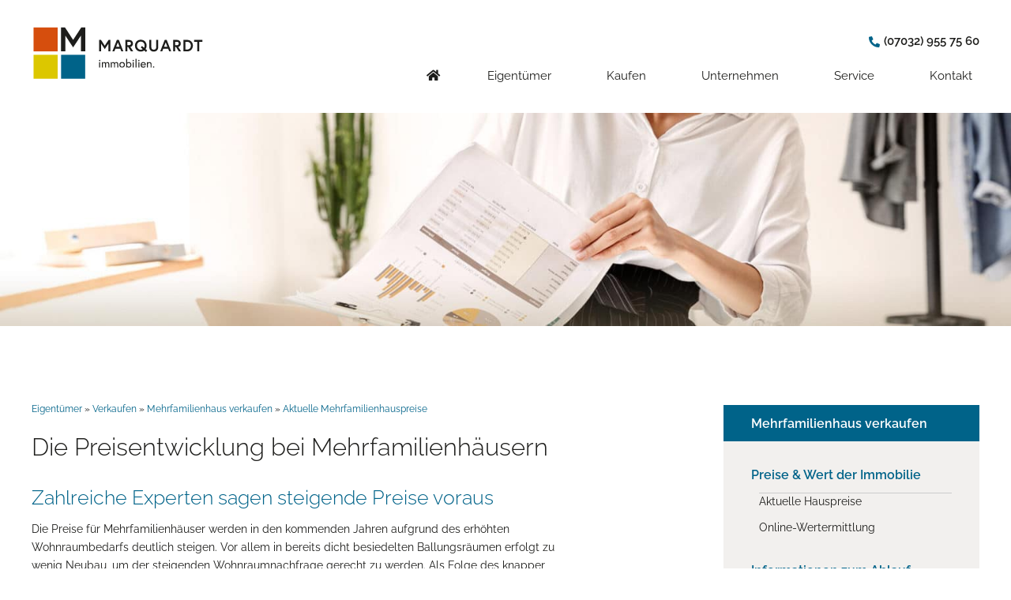

--- FILE ---
content_type: text/html; charset=UTF-8
request_url: https://www.immobilien-marquardt.de/eigentuemer/verkaufen/mehrfamilienhaus/preise/
body_size: 30988
content:
<!doctype html>
<html lang="de">
<head>
	<meta charset="UTF-8">
	<meta name="viewport" content="width=device-width, initial-scale=1">
	<link rel="profile" href="http://gmpg.org/xfn/11">
	<meta name='robots' content='index, follow, max-image-preview:large, max-snippet:-1, max-video-preview:-1' />

	<!-- This site is optimized with the Yoast SEO plugin v26.4 - https://yoast.com/wordpress/plugins/seo/ -->
	<title>Aktuelle Mehrfamilienhauspreise | Marquardt Immobilien</title>
	<meta name="description" content="Informieren Sie sich über aktuelle Mehrfamilienhauspreise, wenn Sie einen Verkauf planen. Wir verraten Ihnen, wieso es wichtig ist, diese zu kennen." />
	<link rel="canonical" href="https://www.immobilien-marquardt.de/eigentuemer/verkaufen/mehrfamilienhaus/preise/" />
	<meta property="og:locale" content="de_DE" />
	<meta property="og:type" content="article" />
	<meta property="og:title" content="Aktuelle Mehrfamilienhauspreise | Marquardt Immobilien" />
	<meta property="og:description" content="Informieren Sie sich über aktuelle Mehrfamilienhauspreise, wenn Sie einen Verkauf planen. Wir verraten Ihnen, wieso es wichtig ist, diese zu kennen." />
	<meta property="og:url" content="https://www.immobilien-marquardt.de/eigentuemer/verkaufen/mehrfamilienhaus/preise/" />
	<meta property="og:site_name" content="Marquardt Immobilien" />
	<meta property="article:modified_time" content="2020-06-18T07:38:44+00:00" />
	<meta property="og:image" content="https://www.immobilien-marquardt.de/media/files/2020/02/header_wohnungsverkauf_preise.jpg" />
	<meta property="og:image:width" content="1920" />
	<meta property="og:image:height" content="405" />
	<meta property="og:image:type" content="image/jpeg" />
	<meta name="twitter:card" content="summary_large_image" />
	<meta name="twitter:label1" content="Geschätzte Lesezeit" />
	<meta name="twitter:data1" content="2 Minuten" />
	<script type="application/ld+json" class="yoast-schema-graph">{"@context":"https://schema.org","@graph":[{"@type":"WebPage","@id":"https://www.immobilien-marquardt.de/eigentuemer/verkaufen/mehrfamilienhaus/preise/","url":"https://www.immobilien-marquardt.de/eigentuemer/verkaufen/mehrfamilienhaus/preise/","name":"Aktuelle Mehrfamilienhauspreise | Marquardt Immobilien","isPartOf":{"@id":"https://www.immobilien-marquardt.de/#website"},"primaryImageOfPage":{"@id":"https://www.immobilien-marquardt.de/eigentuemer/verkaufen/mehrfamilienhaus/preise/#primaryimage"},"image":{"@id":"https://www.immobilien-marquardt.de/eigentuemer/verkaufen/mehrfamilienhaus/preise/#primaryimage"},"thumbnailUrl":"https://www.immobilien-marquardt.de/media/files/2020/02/header_wohnungsverkauf_preise.jpg","datePublished":"2019-11-07T11:21:12+00:00","dateModified":"2020-06-18T07:38:44+00:00","description":"Informieren Sie sich über aktuelle Mehrfamilienhauspreise, wenn Sie einen Verkauf planen. Wir verraten Ihnen, wieso es wichtig ist, diese zu kennen.","breadcrumb":{"@id":"https://www.immobilien-marquardt.de/eigentuemer/verkaufen/mehrfamilienhaus/preise/#breadcrumb"},"inLanguage":"de","potentialAction":[{"@type":"ReadAction","target":["https://www.immobilien-marquardt.de/eigentuemer/verkaufen/mehrfamilienhaus/preise/"]}]},{"@type":"ImageObject","inLanguage":"de","@id":"https://www.immobilien-marquardt.de/eigentuemer/verkaufen/mehrfamilienhaus/preise/#primaryimage","url":"https://www.immobilien-marquardt.de/media/files/2020/02/header_wohnungsverkauf_preise.jpg","contentUrl":"https://www.immobilien-marquardt.de/media/files/2020/02/header_wohnungsverkauf_preise.jpg","width":1920,"height":405,"caption":"Analyse und Preise Verkauf"},{"@type":"BreadcrumbList","@id":"https://www.immobilien-marquardt.de/eigentuemer/verkaufen/mehrfamilienhaus/preise/#breadcrumb","itemListElement":[{"@type":"ListItem","position":1,"name":"Eigentümer","item":"https://www.immobilien-marquardt.de/eigentuemer/"},{"@type":"ListItem","position":2,"name":"Verkaufen","item":"https://www.immobilien-marquardt.de/eigentuemer/verkaufen/"},{"@type":"ListItem","position":3,"name":"Mehrfamilienhaus verkaufen","item":"https://www.immobilien-marquardt.de/eigentuemer/verkaufen/mehrfamilienhaus/"},{"@type":"ListItem","position":4,"name":"Aktuelle Mehrfamilienhauspreise"}]},{"@type":"WebSite","@id":"https://www.immobilien-marquardt.de/#website","url":"https://www.immobilien-marquardt.de/","name":"Marquardt Immobilien","description":"","publisher":{"@id":"https://www.immobilien-marquardt.de/#organization"},"potentialAction":[{"@type":"SearchAction","target":{"@type":"EntryPoint","urlTemplate":"https://www.immobilien-marquardt.de/?s={search_term_string}"},"query-input":{"@type":"PropertyValueSpecification","valueRequired":true,"valueName":"search_term_string"}}],"inLanguage":"de"},{"@type":"Organization","@id":"https://www.immobilien-marquardt.de/#organization","name":"Marquardt Immobilien","url":"https://www.immobilien-marquardt.de/","logo":{"@type":"ImageObject","inLanguage":"de","@id":"https://www.immobilien-marquardt.de/#/schema/logo/image/","url":"https://www.immobilien-marquardt.de/media/files/2021/04/Logo_Marquard_Immobilien.svg","contentUrl":"https://www.immobilien-marquardt.de/media/files/2021/04/Logo_Marquard_Immobilien.svg","caption":"Marquardt Immobilien"},"image":{"@id":"https://www.immobilien-marquardt.de/#/schema/logo/image/"}}]}</script>
	<!-- / Yoast SEO plugin. -->


<link rel="alternate" type="application/rss+xml" title="Marquardt Immobilien &raquo; Feed" href="https://www.immobilien-marquardt.de/feed/" />
<link rel="alternate" type="application/rss+xml" title="Marquardt Immobilien &raquo; Kommentar-Feed" href="https://www.immobilien-marquardt.de/comments/feed/" />
<link rel="alternate" title="oEmbed (JSON)" type="application/json+oembed" href="https://www.immobilien-marquardt.de/wp-json/oembed/1.0/embed?url=https%3A%2F%2Fwww.immobilien-marquardt.de%2Feigentuemer%2Fverkaufen%2Fmehrfamilienhaus%2Fpreise%2F" />
<link rel="alternate" title="oEmbed (XML)" type="text/xml+oembed" href="https://www.immobilien-marquardt.de/wp-json/oembed/1.0/embed?url=https%3A%2F%2Fwww.immobilien-marquardt.de%2Feigentuemer%2Fverkaufen%2Fmehrfamilienhaus%2Fpreise%2F&#038;format=xml" />
<style id='wp-img-auto-sizes-contain-inline-css' type='text/css'>
img:is([sizes=auto i],[sizes^="auto," i]){contain-intrinsic-size:3000px 1500px}
/*# sourceURL=wp-img-auto-sizes-contain-inline-css */
</style>
<link rel='stylesheet' id='bdt-uikit-css' href='https://www.immobilien-marquardt.de/wp-content/plugins/bdthemes-element-pack/assets/css/bdt-uikit.css?ver=3.15.1' type='text/css' media='all' />
<link rel='stylesheet' id='ep-helper-css' href='https://www.immobilien-marquardt.de/wp-content/plugins/bdthemes-element-pack/assets/css/ep-helper.css?ver=7.3.0' type='text/css' media='all' />
<style id='classic-theme-styles-inline-css' type='text/css'>
/*! This file is auto-generated */
.wp-block-button__link{color:#fff;background-color:#32373c;border-radius:9999px;box-shadow:none;text-decoration:none;padding:calc(.667em + 2px) calc(1.333em + 2px);font-size:1.125em}.wp-block-file__button{background:#32373c;color:#fff;text-decoration:none}
/*# sourceURL=/wp-includes/css/classic-themes.min.css */
</style>
<link rel='stylesheet' id='jet-engine-frontend-css' href='https://www.immobilien-marquardt.de/wp-content/plugins/jet-engine/assets/css/frontend.css?ver=3.6.6.1' type='text/css' media='all' />
<link rel='stylesheet' id='elementor-hello-theme-style-css' href='https://www.immobilien-marquardt.de/wp-content/themes/elementor-hello-theme-master/style.css?ver=6.9' type='text/css' media='all' />
<link rel='stylesheet' id='build-style-css' href='https://www.immobilien-marquardt.de/media/build/build.css?ver=9149d5ca577eac9a8d48' type='text/css' media='all' />
<link rel='stylesheet' id='elementor-frontend-css' href='https://www.immobilien-marquardt.de/wp-content/plugins/elementor/assets/css/frontend.min.css?ver=3.33.2' type='text/css' media='all' />
<link rel='stylesheet' id='widget-heading-css' href='https://www.immobilien-marquardt.de/wp-content/plugins/elementor/assets/css/widget-heading.min.css?ver=3.33.2' type='text/css' media='all' />
<link rel='stylesheet' id='widget-share-buttons-css' href='https://www.immobilien-marquardt.de/wp-content/plugins/elementor-pro/assets/css/widget-share-buttons.min.css?ver=3.33.1' type='text/css' media='all' />
<link rel='stylesheet' id='e-apple-webkit-css' href='https://www.immobilien-marquardt.de/wp-content/plugins/elementor/assets/css/conditionals/apple-webkit.min.css?ver=3.33.2' type='text/css' media='all' />
<link rel='stylesheet' id='elementor-icons-shared-0-css' href='https://www.immobilien-marquardt.de/wp-content/plugins/elementor/assets/lib/font-awesome/css/fontawesome.min.css?ver=5.15.3' type='text/css' media='all' />
<link rel='stylesheet' id='elementor-icons-fa-solid-css' href='https://www.immobilien-marquardt.de/wp-content/plugins/elementor/assets/lib/font-awesome/css/solid.min.css?ver=5.15.3' type='text/css' media='all' />
<link rel='stylesheet' id='elementor-icons-fa-brands-css' href='https://www.immobilien-marquardt.de/wp-content/plugins/elementor/assets/lib/font-awesome/css/brands.min.css?ver=5.15.3' type='text/css' media='all' />
<link rel='stylesheet' id='widget-image-css' href='https://www.immobilien-marquardt.de/wp-content/plugins/elementor/assets/css/widget-image.min.css?ver=3.33.2' type='text/css' media='all' />
<link rel='stylesheet' id='widget-icon-list-css' href='https://www.immobilien-marquardt.de/wp-content/plugins/elementor/assets/css/widget-icon-list.min.css?ver=3.33.2' type='text/css' media='all' />
<link rel='stylesheet' id='widget-nav-menu-css' href='https://www.immobilien-marquardt.de/wp-content/plugins/elementor-pro/assets/css/widget-nav-menu.min.css?ver=3.33.1' type='text/css' media='all' />
<link rel='stylesheet' id='e-animation-fadeInDown-css' href='https://www.immobilien-marquardt.de/wp-content/plugins/elementor/assets/lib/animations/styles/fadeInDown.min.css?ver=3.33.2' type='text/css' media='all' />
<link rel='stylesheet' id='widget-breadcrumbs-css' href='https://www.immobilien-marquardt.de/wp-content/plugins/elementor-pro/assets/css/widget-breadcrumbs.min.css?ver=3.33.1' type='text/css' media='all' />
<link rel='stylesheet' id='widget-spacer-css' href='https://www.immobilien-marquardt.de/wp-content/plugins/elementor/assets/css/widget-spacer.min.css?ver=3.33.2' type='text/css' media='all' />
<link rel='stylesheet' id='widget-divider-css' href='https://www.immobilien-marquardt.de/wp-content/plugins/elementor/assets/css/widget-divider.min.css?ver=3.33.2' type='text/css' media='all' />
<link rel='stylesheet' id='widget-star-rating-css' href='https://www.immobilien-marquardt.de/wp-content/plugins/elementor/assets/css/widget-star-rating.min.css?ver=3.33.2' type='text/css' media='all' />
<link rel='stylesheet' id='widget-form-css' href='https://www.immobilien-marquardt.de/wp-content/plugins/elementor-pro/assets/css/widget-form.min.css?ver=3.33.1' type='text/css' media='all' />
<link rel='stylesheet' id='swiper-css' href='https://www.immobilien-marquardt.de/wp-content/plugins/elementor/assets/lib/swiper/v8/css/swiper.min.css?ver=8.4.5' type='text/css' media='all' />
<link rel='stylesheet' id='e-swiper-css' href='https://www.immobilien-marquardt.de/wp-content/plugins/elementor/assets/css/conditionals/e-swiper.min.css?ver=3.33.2' type='text/css' media='all' />
<link rel='stylesheet' id='widget-testimonial-carousel-css' href='https://www.immobilien-marquardt.de/wp-content/plugins/elementor-pro/assets/css/widget-testimonial-carousel.min.css?ver=3.33.1' type='text/css' media='all' />
<link rel='stylesheet' id='widget-carousel-module-base-css' href='https://www.immobilien-marquardt.de/wp-content/plugins/elementor-pro/assets/css/widget-carousel-module-base.min.css?ver=3.33.1' type='text/css' media='all' />
<link rel='stylesheet' id='widget-social-icons-css' href='https://www.immobilien-marquardt.de/wp-content/plugins/elementor/assets/css/widget-social-icons.min.css?ver=3.33.2' type='text/css' media='all' />
<link rel='stylesheet' id='e-popup-css' href='https://www.immobilien-marquardt.de/wp-content/plugins/elementor-pro/assets/css/conditionals/popup.min.css?ver=3.33.1' type='text/css' media='all' />
<link rel='stylesheet' id='widget-tabs-css' href='https://www.immobilien-marquardt.de/wp-content/plugins/elementor/assets/css/widget-tabs.min.css?ver=3.33.2' type='text/css' media='all' />
<link rel='stylesheet' id='e-animation-slideInRight-css' href='https://www.immobilien-marquardt.de/wp-content/plugins/elementor/assets/lib/animations/styles/slideInRight.min.css?ver=3.33.2' type='text/css' media='all' />
<link rel='stylesheet' id='elementor-icons-css' href='https://www.immobilien-marquardt.de/wp-content/plugins/elementor/assets/lib/eicons/css/elementor-icons.min.css?ver=5.44.0' type='text/css' media='all' />
<link rel='stylesheet' id='elementor-post-4694-css' href='https://www.immobilien-marquardt.de/media/files/elementor/css/post-4694.css?ver=1768447807' type='text/css' media='all' />
<link rel='stylesheet' id='font-awesome-5-all-css' href='https://www.immobilien-marquardt.de/wp-content/plugins/elementor/assets/lib/font-awesome/css/all.min.css?ver=3.33.2' type='text/css' media='all' />
<link rel='stylesheet' id='font-awesome-4-shim-css' href='https://www.immobilien-marquardt.de/wp-content/plugins/elementor/assets/lib/font-awesome/css/v4-shims.min.css?ver=3.33.2' type='text/css' media='all' />
<link rel='stylesheet' id='elementor-post-2083-css' href='https://www.immobilien-marquardt.de/media/files/elementor/css/post-2083.css?ver=1768471858' type='text/css' media='all' />
<link rel='stylesheet' id='elementor-post-50-css' href='https://www.immobilien-marquardt.de/media/files/elementor/css/post-50.css?ver=1768447807' type='text/css' media='all' />
<link rel='stylesheet' id='elementor-post-5266-css' href='https://www.immobilien-marquardt.de/media/files/elementor/css/post-5266.css?ver=1768448127' type='text/css' media='all' />
<link rel='stylesheet' id='elementor-post-7837-css' href='https://www.immobilien-marquardt.de/media/files/elementor/css/post-7837.css?ver=1768447807' type='text/css' media='all' />
<link rel='stylesheet' id='elementor-post-7834-css' href='https://www.immobilien-marquardt.de/media/files/elementor/css/post-7834.css?ver=1768447807' type='text/css' media='all' />
<link rel='stylesheet' id='elementor-post-7831-css' href='https://www.immobilien-marquardt.de/media/files/elementor/css/post-7831.css?ver=1768447807' type='text/css' media='all' />
<link rel='stylesheet' id='elementor-post-7828-css' href='https://www.immobilien-marquardt.de/media/files/elementor/css/post-7828.css?ver=1768447807' type='text/css' media='all' />
<link rel='stylesheet' id='elementor-post-7819-css' href='https://www.immobilien-marquardt.de/media/files/elementor/css/post-7819.css?ver=1768447807' type='text/css' media='all' />
<link rel='stylesheet' id='elementor-post-1741-css' href='https://www.immobilien-marquardt.de/media/files/elementor/css/post-1741.css?ver=1768447807' type='text/css' media='all' />
<link nitro-exclude rel='stylesheet' id='borlabs-cookie-custom-css' href='https://www.immobilien-marquardt.de/wp-content/cache/borlabs-cookie/1/borlabs-cookie-1-de.css?ver=3.3.19-37' type='text/css' media='all' />
<link rel='stylesheet' id='tablepress-default-css' href='https://www.immobilien-marquardt.de/wp-content/plugins/tablepress/css/build/default.css?ver=3.2.5' type='text/css' media='all' />
<link rel='stylesheet' id='navi-module-styles-css' href='https://www.immobilien-marquardt.de/wp-content/plugins/wavepoint-tools/assets/navi-module-styles.css?ver=6.9' type='text/css' media='all' />
<link rel='stylesheet' id='footer-styles-css' href='https://www.immobilien-marquardt.de/wp-content/plugins/wavepoint-tools/assets/footer.css?ver=6.9' type='text/css' media='all' />
<link rel='stylesheet' id='wp-general-styles-css' href='https://www.immobilien-marquardt.de/wp-content/plugins/wavepoint-tools/assets/styles.css?ver=6.9' type='text/css' media='all' />
<link rel='stylesheet' id='elementor-icons-wp2ele_arrows-css' href='https://www.immobilien-marquardt.de/media/files/elementor/custom-icons/wp2ele_arrows-2/css/wp2ele_arrows.css?ver=1.0.0' type='text/css' media='all' />
<script type="text/javascript" src="https://www.immobilien-marquardt.de/wp-includes/js/jquery/jquery.min.js?ver=3.7.1" id="jquery-core-js"></script>
<script type="text/javascript" src="https://www.immobilien-marquardt.de/wp-includes/js/jquery/jquery-migrate.min.js?ver=3.4.1" id="jquery-migrate-js"></script>
<script type="text/javascript" src="https://www.immobilien-marquardt.de/wp-content/plugins/elementor/assets/lib/font-awesome/js/v4-shims.min.js?ver=3.33.2" id="font-awesome-4-shim-js"></script>
<script data-no-optimize="1" data-no-minify="1" data-cfasync="false" nitro-exclude type="text/javascript" src="https://www.immobilien-marquardt.de/wp-content/cache/borlabs-cookie/1/borlabs-cookie-config-de.json.js?ver=3.3.19-44" id="borlabs-cookie-config-js"></script>
<link rel="https://api.w.org/" href="https://www.immobilien-marquardt.de/wp-json/" /><link rel="alternate" title="JSON" type="application/json" href="https://www.immobilien-marquardt.de/wp-json/wp/v2/pages/2083" /><link rel="EditURI" type="application/rsd+xml" title="RSD" href="https://www.immobilien-marquardt.de/xmlrpc.php?rsd" />
<meta name="generator" content="WordPress 6.9" />
<link rel='shortlink' href='https://www.immobilien-marquardt.de/?p=2083' />
<script>(function(html){html.className = html.className.replace(/\bno-js\b/, "js")})(document.documentElement);</script><meta name="generator" content="Elementor 3.33.2; features: additional_custom_breakpoints; settings: css_print_method-external, google_font-enabled, font_display-auto">
<script data-borlabs-cookie-script-blocker-ignore>
if ('0' === '1' && ('0' === '1' || '1' === '1')) {
	window['gtag_enable_tcf_support'] = true;
}
window.dataLayer = window.dataLayer || [];
function gtag(){dataLayer.push(arguments);}
gtag('set', 'developer_id.dYjRjMm', true);
if('0' === '1' || '1' === '1') {
	if (window.BorlabsCookieGoogleConsentModeDefaultSet !== true) {
        let getCookieValue = function (name) {
            return document.cookie.match('(^|;)\\s*' + name + '\\s*=\\s*([^;]+)')?.pop() || '';
        };
        let cookieValue = getCookieValue('borlabs-cookie-gcs');
        let consentsFromCookie = {};
        if (cookieValue !== '') {
            consentsFromCookie = JSON.parse(decodeURIComponent(cookieValue));
        }
        let defaultValues = {
            'ad_storage': 'denied',
            'ad_user_data': 'denied',
            'ad_personalization': 'denied',
            'analytics_storage': 'denied',
            'functionality_storage': 'denied',
            'personalization_storage': 'denied',
            'security_storage': 'denied',
            'wait_for_update': 500,
        };
        gtag('consent', 'default', { ...defaultValues, ...consentsFromCookie });
    }
    window.BorlabsCookieGoogleConsentModeDefaultSet = true;
    let borlabsCookieConsentChangeHandler = function () {
        window.dataLayer = window.dataLayer || [];
        if (typeof gtag !== 'function') { function gtag(){dataLayer.push(arguments);} }

        let getCookieValue = function (name) {
            return document.cookie.match('(^|;)\\s*' + name + '\\s*=\\s*([^;]+)')?.pop() || '';
        };
        let cookieValue = getCookieValue('borlabs-cookie-gcs');
        let consentsFromCookie = {};
        if (cookieValue !== '') {
            consentsFromCookie = JSON.parse(decodeURIComponent(cookieValue));
        }

        consentsFromCookie.ad_storage = BorlabsCookie.Consents.hasConsent('google-ads') ? 'granted' : 'denied';
		consentsFromCookie.ad_user_data = BorlabsCookie.Consents.hasConsent('google-ads') ? 'granted' : 'denied';
		consentsFromCookie.ad_personalization = BorlabsCookie.Consents.hasConsent('google-ads') ? 'granted' : 'denied';

        BorlabsCookie.CookieLibrary.setCookie(
            'borlabs-cookie-gcs',
            JSON.stringify(consentsFromCookie),
            BorlabsCookie.Settings.automaticCookieDomainAndPath.value ? '' : BorlabsCookie.Settings.cookieDomain.value,
            BorlabsCookie.Settings.cookiePath.value,
            BorlabsCookie.Cookie.getPluginCookie().expires,
            BorlabsCookie.Settings.cookieSecure.value,
            BorlabsCookie.Settings.cookieSameSite.value
        );
    }
    document.addEventListener('borlabs-cookie-consent-saved', borlabsCookieConsentChangeHandler);
    document.addEventListener('borlabs-cookie-handle-unblock', borlabsCookieConsentChangeHandler);
}
if('0' === '1') {
    gtag("js", new Date());

    gtag("config", "AW-860127999");

    (function (w, d, s, i) {
    var f = d.getElementsByTagName(s)[0],
        j = d.createElement(s);
    j.async = true;
    j.src =
        "https://www.googletagmanager.com/gtag/js?id=" + i;
    f.parentNode.insertBefore(j, f);
    })(window, document, "script", "AW-860127999");
}
</script><script>document.querySelector("html").dataset["privacyUrl"] = "";</script>			<style>
				.e-con.e-parent:nth-of-type(n+4):not(.e-lazyloaded):not(.e-no-lazyload),
				.e-con.e-parent:nth-of-type(n+4):not(.e-lazyloaded):not(.e-no-lazyload) * {
					background-image: none !important;
				}
				@media screen and (max-height: 1024px) {
					.e-con.e-parent:nth-of-type(n+3):not(.e-lazyloaded):not(.e-no-lazyload),
					.e-con.e-parent:nth-of-type(n+3):not(.e-lazyloaded):not(.e-no-lazyload) * {
						background-image: none !important;
					}
				}
				@media screen and (max-height: 640px) {
					.e-con.e-parent:nth-of-type(n+2):not(.e-lazyloaded):not(.e-no-lazyload),
					.e-con.e-parent:nth-of-type(n+2):not(.e-lazyloaded):not(.e-no-lazyload) * {
						background-image: none !important;
					}
				}
			</style>
			<script id='nitro-telemetry-meta' nitro-exclude>window.NPTelemetryMetadata={missReason: (!window.NITROPACK_STATE ? 'cache not found' : 'hit'),pageType: 'page',isEligibleForOptimization: true,}</script><script id='nitro-generic' nitro-exclude>(()=>{window.NitroPack=window.NitroPack||{coreVersion:"na",isCounted:!1};let e=document.createElement("script");if(e.src="https://nitroscripts.com/DkePFVZBCdxvEOwkntCbILVqESrHsasI",e.async=!0,e.id="nitro-script",document.head.appendChild(e),!window.NitroPack.isCounted){window.NitroPack.isCounted=!0;let t=()=>{navigator.sendBeacon("https://to.getnitropack.com/p",JSON.stringify({siteId:"DkePFVZBCdxvEOwkntCbILVqESrHsasI",url:window.location.href,isOptimized:!!window.IS_NITROPACK,coreVersion:"na",missReason:window.NPTelemetryMetadata?.missReason||"",pageType:window.NPTelemetryMetadata?.pageType||"",isEligibleForOptimization:!!window.NPTelemetryMetadata?.isEligibleForOptimization}))};(()=>{let e=()=>new Promise(e=>{"complete"===document.readyState?e():window.addEventListener("load",e)}),i=()=>new Promise(e=>{document.prerendering?document.addEventListener("prerenderingchange",e,{once:!0}):e()}),a=async()=>{await i(),await e(),t()};a()})(),window.addEventListener("pageshow",e=>{if(e.persisted){let i=document.prerendering||self.performance?.getEntriesByType?.("navigation")[0]?.activationStart>0;"visible"!==document.visibilityState||i||t()}})}})();</script><link rel="icon" href="https://www.immobilien-marquardt.de/media/files/2021/03/favicon.png" sizes="32x32" />
<link rel="icon" href="https://www.immobilien-marquardt.de/media/files/2021/03/favicon.png" sizes="192x192" />
<link rel="apple-touch-icon" href="https://www.immobilien-marquardt.de/media/files/2021/03/favicon.png" />
<meta name="msapplication-TileImage" content="https://www.immobilien-marquardt.de/media/files/2021/03/favicon.png" />
<style id='global-styles-inline-css' type='text/css'>
:root{--wp--preset--aspect-ratio--square: 1;--wp--preset--aspect-ratio--4-3: 4/3;--wp--preset--aspect-ratio--3-4: 3/4;--wp--preset--aspect-ratio--3-2: 3/2;--wp--preset--aspect-ratio--2-3: 2/3;--wp--preset--aspect-ratio--16-9: 16/9;--wp--preset--aspect-ratio--9-16: 9/16;--wp--preset--color--black: #000000;--wp--preset--color--cyan-bluish-gray: #abb8c3;--wp--preset--color--white: #ffffff;--wp--preset--color--pale-pink: #f78da7;--wp--preset--color--vivid-red: #cf2e2e;--wp--preset--color--luminous-vivid-orange: #ff6900;--wp--preset--color--luminous-vivid-amber: #fcb900;--wp--preset--color--light-green-cyan: #7bdcb5;--wp--preset--color--vivid-green-cyan: #00d084;--wp--preset--color--pale-cyan-blue: #8ed1fc;--wp--preset--color--vivid-cyan-blue: #0693e3;--wp--preset--color--vivid-purple: #9b51e0;--wp--preset--gradient--vivid-cyan-blue-to-vivid-purple: linear-gradient(135deg,rgb(6,147,227) 0%,rgb(155,81,224) 100%);--wp--preset--gradient--light-green-cyan-to-vivid-green-cyan: linear-gradient(135deg,rgb(122,220,180) 0%,rgb(0,208,130) 100%);--wp--preset--gradient--luminous-vivid-amber-to-luminous-vivid-orange: linear-gradient(135deg,rgb(252,185,0) 0%,rgb(255,105,0) 100%);--wp--preset--gradient--luminous-vivid-orange-to-vivid-red: linear-gradient(135deg,rgb(255,105,0) 0%,rgb(207,46,46) 100%);--wp--preset--gradient--very-light-gray-to-cyan-bluish-gray: linear-gradient(135deg,rgb(238,238,238) 0%,rgb(169,184,195) 100%);--wp--preset--gradient--cool-to-warm-spectrum: linear-gradient(135deg,rgb(74,234,220) 0%,rgb(151,120,209) 20%,rgb(207,42,186) 40%,rgb(238,44,130) 60%,rgb(251,105,98) 80%,rgb(254,248,76) 100%);--wp--preset--gradient--blush-light-purple: linear-gradient(135deg,rgb(255,206,236) 0%,rgb(152,150,240) 100%);--wp--preset--gradient--blush-bordeaux: linear-gradient(135deg,rgb(254,205,165) 0%,rgb(254,45,45) 50%,rgb(107,0,62) 100%);--wp--preset--gradient--luminous-dusk: linear-gradient(135deg,rgb(255,203,112) 0%,rgb(199,81,192) 50%,rgb(65,88,208) 100%);--wp--preset--gradient--pale-ocean: linear-gradient(135deg,rgb(255,245,203) 0%,rgb(182,227,212) 50%,rgb(51,167,181) 100%);--wp--preset--gradient--electric-grass: linear-gradient(135deg,rgb(202,248,128) 0%,rgb(113,206,126) 100%);--wp--preset--gradient--midnight: linear-gradient(135deg,rgb(2,3,129) 0%,rgb(40,116,252) 100%);--wp--preset--font-size--small: 13px;--wp--preset--font-size--medium: 20px;--wp--preset--font-size--large: 36px;--wp--preset--font-size--x-large: 42px;--wp--preset--spacing--20: 0.44rem;--wp--preset--spacing--30: 0.67rem;--wp--preset--spacing--40: 1rem;--wp--preset--spacing--50: 1.5rem;--wp--preset--spacing--60: 2.25rem;--wp--preset--spacing--70: 3.38rem;--wp--preset--spacing--80: 5.06rem;--wp--preset--shadow--natural: 6px 6px 9px rgba(0, 0, 0, 0.2);--wp--preset--shadow--deep: 12px 12px 50px rgba(0, 0, 0, 0.4);--wp--preset--shadow--sharp: 6px 6px 0px rgba(0, 0, 0, 0.2);--wp--preset--shadow--outlined: 6px 6px 0px -3px rgb(255, 255, 255), 6px 6px rgb(0, 0, 0);--wp--preset--shadow--crisp: 6px 6px 0px rgb(0, 0, 0);}:where(.is-layout-flex){gap: 0.5em;}:where(.is-layout-grid){gap: 0.5em;}body .is-layout-flex{display: flex;}.is-layout-flex{flex-wrap: wrap;align-items: center;}.is-layout-flex > :is(*, div){margin: 0;}body .is-layout-grid{display: grid;}.is-layout-grid > :is(*, div){margin: 0;}:where(.wp-block-columns.is-layout-flex){gap: 2em;}:where(.wp-block-columns.is-layout-grid){gap: 2em;}:where(.wp-block-post-template.is-layout-flex){gap: 1.25em;}:where(.wp-block-post-template.is-layout-grid){gap: 1.25em;}.has-black-color{color: var(--wp--preset--color--black) !important;}.has-cyan-bluish-gray-color{color: var(--wp--preset--color--cyan-bluish-gray) !important;}.has-white-color{color: var(--wp--preset--color--white) !important;}.has-pale-pink-color{color: var(--wp--preset--color--pale-pink) !important;}.has-vivid-red-color{color: var(--wp--preset--color--vivid-red) !important;}.has-luminous-vivid-orange-color{color: var(--wp--preset--color--luminous-vivid-orange) !important;}.has-luminous-vivid-amber-color{color: var(--wp--preset--color--luminous-vivid-amber) !important;}.has-light-green-cyan-color{color: var(--wp--preset--color--light-green-cyan) !important;}.has-vivid-green-cyan-color{color: var(--wp--preset--color--vivid-green-cyan) !important;}.has-pale-cyan-blue-color{color: var(--wp--preset--color--pale-cyan-blue) !important;}.has-vivid-cyan-blue-color{color: var(--wp--preset--color--vivid-cyan-blue) !important;}.has-vivid-purple-color{color: var(--wp--preset--color--vivid-purple) !important;}.has-black-background-color{background-color: var(--wp--preset--color--black) !important;}.has-cyan-bluish-gray-background-color{background-color: var(--wp--preset--color--cyan-bluish-gray) !important;}.has-white-background-color{background-color: var(--wp--preset--color--white) !important;}.has-pale-pink-background-color{background-color: var(--wp--preset--color--pale-pink) !important;}.has-vivid-red-background-color{background-color: var(--wp--preset--color--vivid-red) !important;}.has-luminous-vivid-orange-background-color{background-color: var(--wp--preset--color--luminous-vivid-orange) !important;}.has-luminous-vivid-amber-background-color{background-color: var(--wp--preset--color--luminous-vivid-amber) !important;}.has-light-green-cyan-background-color{background-color: var(--wp--preset--color--light-green-cyan) !important;}.has-vivid-green-cyan-background-color{background-color: var(--wp--preset--color--vivid-green-cyan) !important;}.has-pale-cyan-blue-background-color{background-color: var(--wp--preset--color--pale-cyan-blue) !important;}.has-vivid-cyan-blue-background-color{background-color: var(--wp--preset--color--vivid-cyan-blue) !important;}.has-vivid-purple-background-color{background-color: var(--wp--preset--color--vivid-purple) !important;}.has-black-border-color{border-color: var(--wp--preset--color--black) !important;}.has-cyan-bluish-gray-border-color{border-color: var(--wp--preset--color--cyan-bluish-gray) !important;}.has-white-border-color{border-color: var(--wp--preset--color--white) !important;}.has-pale-pink-border-color{border-color: var(--wp--preset--color--pale-pink) !important;}.has-vivid-red-border-color{border-color: var(--wp--preset--color--vivid-red) !important;}.has-luminous-vivid-orange-border-color{border-color: var(--wp--preset--color--luminous-vivid-orange) !important;}.has-luminous-vivid-amber-border-color{border-color: var(--wp--preset--color--luminous-vivid-amber) !important;}.has-light-green-cyan-border-color{border-color: var(--wp--preset--color--light-green-cyan) !important;}.has-vivid-green-cyan-border-color{border-color: var(--wp--preset--color--vivid-green-cyan) !important;}.has-pale-cyan-blue-border-color{border-color: var(--wp--preset--color--pale-cyan-blue) !important;}.has-vivid-cyan-blue-border-color{border-color: var(--wp--preset--color--vivid-cyan-blue) !important;}.has-vivid-purple-border-color{border-color: var(--wp--preset--color--vivid-purple) !important;}.has-vivid-cyan-blue-to-vivid-purple-gradient-background{background: var(--wp--preset--gradient--vivid-cyan-blue-to-vivid-purple) !important;}.has-light-green-cyan-to-vivid-green-cyan-gradient-background{background: var(--wp--preset--gradient--light-green-cyan-to-vivid-green-cyan) !important;}.has-luminous-vivid-amber-to-luminous-vivid-orange-gradient-background{background: var(--wp--preset--gradient--luminous-vivid-amber-to-luminous-vivid-orange) !important;}.has-luminous-vivid-orange-to-vivid-red-gradient-background{background: var(--wp--preset--gradient--luminous-vivid-orange-to-vivid-red) !important;}.has-very-light-gray-to-cyan-bluish-gray-gradient-background{background: var(--wp--preset--gradient--very-light-gray-to-cyan-bluish-gray) !important;}.has-cool-to-warm-spectrum-gradient-background{background: var(--wp--preset--gradient--cool-to-warm-spectrum) !important;}.has-blush-light-purple-gradient-background{background: var(--wp--preset--gradient--blush-light-purple) !important;}.has-blush-bordeaux-gradient-background{background: var(--wp--preset--gradient--blush-bordeaux) !important;}.has-luminous-dusk-gradient-background{background: var(--wp--preset--gradient--luminous-dusk) !important;}.has-pale-ocean-gradient-background{background: var(--wp--preset--gradient--pale-ocean) !important;}.has-electric-grass-gradient-background{background: var(--wp--preset--gradient--electric-grass) !important;}.has-midnight-gradient-background{background: var(--wp--preset--gradient--midnight) !important;}.has-small-font-size{font-size: var(--wp--preset--font-size--small) !important;}.has-medium-font-size{font-size: var(--wp--preset--font-size--medium) !important;}.has-large-font-size{font-size: var(--wp--preset--font-size--large) !important;}.has-x-large-font-size{font-size: var(--wp--preset--font-size--x-large) !important;}
/*# sourceURL=global-styles-inline-css */
</style>
</head>
<body class="wp-singular page-template-default page page-id-2083 page-child parent-pageid-2082 wp-custom-logo wp-theme-elementor-hello-theme-master elementor-default elementor-kit-4694 elementor-page elementor-page-2083 elementor-page-5266">

		<header data-elementor-type="header" data-elementor-id="50" class="elementor elementor-50 elementor-location-header" data-elementor-post-type="elementor_library">
					<section class="elementor-section elementor-top-section elementor-element elementor-element-59f74e1 elementor-section-content-middle elementor-section-boxed elementor-section-height-default elementor-section-height-default" data-id="59f74e1" data-element_type="section" id="wpFooter" data-settings="{&quot;background_background&quot;:&quot;classic&quot;}">
						<div class="elementor-container elementor-column-gap-default">
					<div class="elementor-column elementor-col-100 elementor-top-column elementor-element elementor-element-cfc45a5" data-id="cfc45a5" data-element_type="column">
			<div class="elementor-widget-wrap elementor-element-populated">
						<section class="elementor-section elementor-inner-section elementor-element elementor-element-a0e5f26 elementor-section-content-middle elementor-section-boxed elementor-section-height-default elementor-section-height-default" data-id="a0e5f26" data-element_type="section">
						<div class="elementor-container elementor-column-gap-default">
					<div class="elementor-column elementor-col-25 elementor-inner-column elementor-element elementor-element-77a17a3" data-id="77a17a3" data-element_type="column">
			<div class="elementor-widget-wrap elementor-element-populated">
						<div class="elementor-element elementor-element-b9493cd elementor-hidden-phone elementor-widget__width-auto elementor-widget elementor-widget-heading" data-id="b9493cd" data-element_type="widget" data-widget_type="heading.default">
				<div class="elementor-widget-container">
					<p class="elementor-heading-title elementor-size-default"><a href="https://www.wavepoint.de" target="_blank">designed by wavepoint
</a></p>				</div>
				</div>
				<div class="elementor-element elementor-element-18095a8 elementor-widget__width-auto elementor-hidden-desktop elementor-hidden-tablet elementor-hidden-phone elementor-view-default elementor-widget elementor-widget-icon" data-id="18095a8" data-element_type="widget" data-widget_type="icon.default">
				<div class="elementor-widget-container">
							<div class="elementor-icon-wrapper">
			<div class="elementor-icon">
			<i aria-hidden="true" class="icon icon-angle-double-left"></i>			</div>
		</div>
						</div>
				</div>
					</div>
		</div>
				<div class="elementor-column elementor-col-25 elementor-inner-column elementor-element elementor-element-7439917" data-id="7439917" data-element_type="column">
			<div class="elementor-widget-wrap elementor-element-populated">
							</div>
		</div>
				<div class="elementor-column elementor-col-25 elementor-inner-column elementor-element elementor-element-16f33cb" data-id="16f33cb" data-element_type="column">
			<div class="elementor-widget-wrap elementor-element-populated">
						<div class="elementor-element elementor-element-15f6487 elementor-widget elementor-widget-text-editor" data-id="15f6487" data-element_type="widget" data-widget_type="text-editor.default">
				<div class="elementor-widget-container">
									<a href="/kontakt/datenschutz/">Datenschutz</a>        <a href="/kontakt/impressum/">Impressum</a>        <a href="#" class="borlabs-cookie-open-dialog-preferences">Cookie-Verwaltung</a>								</div>
				</div>
					</div>
		</div>
				<div class="elementor-column elementor-col-25 elementor-inner-column elementor-element elementor-element-9b36453" data-id="9b36453" data-element_type="column">
			<div class="elementor-widget-wrap elementor-element-populated">
						<div class="elementor-element elementor-element-ddb604a elementor-share-buttons--skin-flat elementor-share-buttons--shape-rounded elementor-share-buttons--color-custom elementor-hidden-phone elementor-share-buttons--view-icon-text elementor-grid-0 elementor-widget elementor-widget-share-buttons" data-id="ddb604a" data-element_type="widget" data-widget_type="share-buttons.default">
				<div class="elementor-widget-container">
							<div class="elementor-grid" role="list">
								<div class="elementor-grid-item" role="listitem">
						<div class="elementor-share-btn elementor-share-btn_facebook" role="button" tabindex="0" aria-label="Teilen auf facebook">
															<span class="elementor-share-btn__icon">
								<i class="fab fa-facebook" aria-hidden="true"></i>							</span>
																						<div class="elementor-share-btn__text">
																			<span class="elementor-share-btn__title">
										Gefällt mir									</span>
																	</div>
													</div>
					</div>
									<div class="elementor-grid-item" role="listitem">
						<div class="elementor-share-btn elementor-share-btn_twitter" role="button" tabindex="0" aria-label="Teilen auf twitter">
															<span class="elementor-share-btn__icon">
								<i class="fab fa-twitter" aria-hidden="true"></i>							</span>
																						<div class="elementor-share-btn__text">
																			<span class="elementor-share-btn__title">
										Twittern									</span>
																	</div>
													</div>
					</div>
						</div>
						</div>
				</div>
					</div>
		</div>
					</div>
		</section>
				<section class="elementor-section elementor-inner-section elementor-element elementor-element-2f2164d elementor-section-boxed elementor-section-height-default elementor-section-height-default" data-id="2f2164d" data-element_type="section">
						<div class="elementor-container elementor-column-gap-default">
					<div class="elementor-column elementor-col-100 elementor-inner-column elementor-element elementor-element-d2ac704" data-id="d2ac704" data-element_type="column">
			<div class="elementor-widget-wrap elementor-element-populated">
							</div>
		</div>
					</div>
		</section>
					</div>
		</div>
					</div>
		</section>
				<section class="elementor-section elementor-top-section elementor-element elementor-element-6ad99da elementor-section-full_width elementor-hidden-phone elementor-section-height-default elementor-section-height-default" data-id="6ad99da" data-element_type="section">
						<div class="elementor-container elementor-column-gap-no">
					<div class="elementor-column elementor-col-100 elementor-top-column elementor-element elementor-element-f765f3d" data-id="f765f3d" data-element_type="column">
			<div class="elementor-widget-wrap elementor-element-populated">
						<div class="elementor-element elementor-element-67a15e4 elementor-mobile-align-center elementor-widget__width-auto elementor-fixed elementor-hidden-desktop elementor-hidden-tablet elementor-hidden-phone elementor-widget elementor-widget-button" data-id="67a15e4" data-element_type="widget" data-settings="{&quot;_position&quot;:&quot;fixed&quot;}" data-widget_type="button.default">
				<div class="elementor-widget-container">
									<div class="elementor-button-wrapper">
					<a class="elementor-button elementor-button-link elementor-size-sm" href="#elementor-action%3Aaction%3Dpopup%3Aopen%26settings%3DeyJpZCI6IjE3NDEiLCJ0b2dnbGUiOmZhbHNlfQ%3D%3D">
						<span class="elementor-button-content-wrapper">
						<span class="elementor-button-icon">
							</span>
									<span class="elementor-button-text">KONTAKT</span>
					</span>
					</a>
				</div>
								</div>
				</div>
					</div>
		</div>
					</div>
		</section>
				<section data-bdt-sticky="position: start" class="bdt-sticky elementor-section elementor-top-section elementor-element elementor-element-095e90a animated-slow elementor-section-boxed elementor-section-height-default elementor-section-height-default elementor-invisible" data-id="095e90a" data-element_type="section" data-settings="{&quot;animation&quot;:&quot;fadeInDown&quot;,&quot;background_background&quot;:&quot;classic&quot;}">
							<div class="elementor-background-overlay"></div>
							<div class="elementor-container elementor-column-gap-default">
					<div class="elementor-column elementor-col-50 elementor-top-column elementor-element elementor-element-7f3e8a2" data-id="7f3e8a2" data-element_type="column">
			<div class="elementor-widget-wrap elementor-element-populated">
						<div class="elementor-element elementor-element-5e5bc426 elementor-widget elementor-widget-theme-site-logo elementor-widget-image" data-id="5e5bc426" data-element_type="widget" data-widget_type="theme-site-logo.default">
				<div class="elementor-widget-container">
											<a href="https://www.immobilien-marquardt.de">
			<img src="https://www.immobilien-marquardt.de/media/files/2021/04/Logo_Marquard_Immobilien.svg" class="attachment-full size-full wp-image-10591" alt="" />				</a>
											</div>
				</div>
					</div>
		</div>
				<div class="elementor-column elementor-col-50 elementor-top-column elementor-element elementor-element-13a0c8c" data-id="13a0c8c" data-element_type="column">
			<div class="elementor-widget-wrap elementor-element-populated">
						<div class="elementor-element elementor-element-65f8015 elementor-hidden-desktop elementor-hidden-tablet elementor-hidden-phone elementor-view-default elementor-widget elementor-widget-icon" data-id="65f8015" data-element_type="widget" data-widget_type="icon.default">
				<div class="elementor-widget-container">
							<div class="elementor-icon-wrapper">
			<div class="elementor-icon">
			<i aria-hidden="true" class="icon icon-angle-double-right"></i>			</div>
		</div>
						</div>
				</div>
				<div class="elementor-element elementor-element-fefe6bf elementor-hidden-tablet elementor-hidden-phone elementor-widget elementor-widget-html" data-id="fefe6bf" data-element_type="widget" data-widget_type="html.default">
				<div class="elementor-widget-container">
					<script>
document.addEventListener('DOMContentLoaded', function() {
var elements = document.querySelectorAll( '.showpopup' );
var popupposts = [ '7819','7828','7831','7834','7837']; /* enter your popups IDs here , in the order you want them to show up */
var setPopupsAbsolute = false; /* Position für Popups von "fixed" auf "absolute" setzen. (true | false) */

elements.forEach(function(e,i){
e.addEventListener( 'mouseenter', function(){
jQuery('body').click();
for(var x=0; x<elements.length; x++) {
	if(x != i) {
		elements[x].querySelector('a').classList.remove('highlighted');
	} else {
		elements[x].querySelector('a').classList.add('highlighted');
	}
}

elementorProFrontend.modules.popup.showPopup( { id: popupposts[i] } );
var wpPop = jQuery('#elementor-popup-modal-' + popupposts[i]);
if(setPopupsAbsolute) {
	wpPop.css("position", "absolute");
	wpPop.css("top", "0");
}
wpPop.mouseleave(function() {
	jQuery('body').click();
	removeHighlighted();
});
} );

e.addEventListener('mouseleave', function(e){
	var menuPos = jQuery('.elementor-nav-menu').offset().top;
	if(e.pageY < menuPos) {
		jQuery('body').click();
	}
});

});
});

function removeHighlighted() {
	let elements = document.querySelectorAll( '.showpopup' );
	elements.forEach(function(e,i) {
		let elem = e.querySelector('a');
		if(! elem.classList.contains('elementor-item-active')) {
			elem.classList.remove('highlighted');
		} else {
			elem.classList.add('highlighted');
		}
	});
}
</script>				</div>
				</div>
				<div class="elementor-element elementor-element-d03277c elementor-align-right elementor-hidden-phone elementor-icon-list--layout-traditional elementor-list-item-link-full_width elementor-widget elementor-widget-icon-list" data-id="d03277c" data-element_type="widget" data-widget_type="icon-list.default">
				<div class="elementor-widget-container">
							<ul class="elementor-icon-list-items">
							<li class="elementor-icon-list-item">
											<a href="tel:07032%20955%2075%2060">

												<span class="elementor-icon-list-icon">
							<i aria-hidden="true" class="fas fa-phone-alt"></i>						</span>
										<span class="elementor-icon-list-text">(07032) 955 75 60</span>
											</a>
									</li>
						</ul>
						</div>
				</div>
				<div class="elementor-element elementor-element-1eeb794 elementor-nav-menu__align-end elementor-nav-menu--stretch elementor-nav-menu--dropdown-tablet elementor-nav-menu__text-align-aside elementor-nav-menu--toggle elementor-nav-menu--burger elementor-widget elementor-widget-nav-menu" data-id="1eeb794" data-element_type="widget" id="mainNavi" data-settings="{&quot;full_width&quot;:&quot;stretch&quot;,&quot;submenu_icon&quot;:{&quot;value&quot;:&quot;&lt;i class=\&quot;\&quot; aria-hidden=\&quot;true\&quot;&gt;&lt;\/i&gt;&quot;,&quot;library&quot;:&quot;&quot;},&quot;layout&quot;:&quot;horizontal&quot;,&quot;toggle&quot;:&quot;burger&quot;}" data-widget_type="nav-menu.default">
				<div class="elementor-widget-container">
								<nav aria-label="Menü" class="elementor-nav-menu--main elementor-nav-menu__container elementor-nav-menu--layout-horizontal e--pointer-underline e--animation-grow">
				<ul id="menu-1-1eeb794" class="elementor-nav-menu"><li class="menu-item menu-item-type-custom menu-item-object-custom menu-item-21"><a href="/" class="elementor-item"><i class="fas fa-home" style="line-height:1.3em"> </i></a></li>
<li class="showpopup menu-item menu-item-type-post_type menu-item-object-page current-page-ancestor menu-item-has-children menu-item-5565"><a href="https://www.immobilien-marquardt.de/eigentuemer/" class="elementor-item">Eigentümer</a>
<ul class="sub-menu elementor-nav-menu--dropdown">
	<li class="menu-item menu-item-type-custom menu-item-object-custom menu-item-has-children menu-item-1023"><a href="/eigentuemer/verkaufen/" class="elementor-sub-item">Verkaufen</a>
	<ul class="sub-menu elementor-nav-menu--dropdown">
		<li class="menu-item menu-item-type-post_type menu-item-object-page menu-item-5567"><a href="https://www.immobilien-marquardt.de/eigentuemer/verkaufen/wohnung/" class="elementor-sub-item">Wohnung verkaufen</a></li>
		<li class="menu-item menu-item-type-post_type menu-item-object-page menu-item-5566"><a href="https://www.immobilien-marquardt.de/eigentuemer/verkaufen/haus/" class="elementor-sub-item">Haus verkaufen</a></li>
		<li class="menu-item menu-item-type-post_type menu-item-object-page menu-item-5568"><a href="https://www.immobilien-marquardt.de/eigentuemer/verkaufen/grundstueck/" class="elementor-sub-item">Grundstück verkaufen</a></li>
		<li class="menu-item menu-item-type-post_type menu-item-object-page current-page-ancestor menu-item-5573"><a href="https://www.immobilien-marquardt.de/eigentuemer/verkaufen/mehrfamilienhaus/" class="elementor-sub-item">Mehrfamilienhaus verkaufen</a></li>
	</ul>
</li>
	<li class="menu-item menu-item-type-post_type menu-item-object-page menu-item-has-children menu-item-5569"><a href="https://www.immobilien-marquardt.de/eigentuemer/vermieten/" class="elementor-sub-item">Vermieten</a>
	<ul class="sub-menu elementor-nav-menu--dropdown">
		<li class="menu-item menu-item-type-post_type menu-item-object-page menu-item-5571"><a href="https://www.immobilien-marquardt.de/eigentuemer/vermieten/wohnung/" class="elementor-sub-item">Wohnung vermieten</a></li>
		<li class="menu-item menu-item-type-post_type menu-item-object-page menu-item-5570"><a href="https://www.immobilien-marquardt.de/eigentuemer/vermieten/haus/" class="elementor-sub-item">Haus vermieten</a></li>
		<li class="menu-item menu-item-type-post_type menu-item-object-page menu-item-5574"><a href="https://www.immobilien-marquardt.de/eigentuemer/vermieten/grundstueck-und-pacht/" class="elementor-sub-item">Grundstück verpachten</a></li>
		<li class="menu-item menu-item-type-post_type menu-item-object-page menu-item-5575"><a href="https://www.immobilien-marquardt.de/eigentuemer/vermieten/service/" class="elementor-sub-item">Vermietungsservice</a></li>
	</ul>
</li>
</ul>
</li>
<li class="showpopup menu-item menu-item-type-custom menu-item-object-custom menu-item-has-children menu-item-1024"><a href="/kaufen/immobilienangebote/" class="elementor-item">Kaufen</a>
<ul class="sub-menu elementor-nav-menu--dropdown">
	<li class="menu-item menu-item-type-post_type menu-item-object-page menu-item-518"><a href="https://www.immobilien-marquardt.de/kaufen/immobilienangebote/" class="elementor-sub-item">Immobilienangebote</a></li>
	<li class="menu-item menu-item-type-post_type menu-item-object-page menu-item-9405"><a href="https://www.immobilien-marquardt.de/kaufen/aktuelle-neubauprojekte/" class="elementor-sub-item">Aktuelle Neubauprojekte</a></li>
	<li class="menu-item menu-item-type-post_type menu-item-object-page menu-item-517"><a href="https://www.immobilien-marquardt.de/kaufen/vip-service/" class="elementor-sub-item">Premium-Service</a></li>
	<li class="menu-item menu-item-type-post_type menu-item-object-page menu-item-516"><a href="https://www.immobilien-marquardt.de/kaufen/finanzierung/" class="elementor-sub-item">Finanzierung</a></li>
	<li class="menu-item menu-item-type-post_type menu-item-object-page menu-item-515"><a href="https://www.immobilien-marquardt.de/kaufen/energieausweis/" class="elementor-sub-item">Energieausweis</a></li>
	<li class="menu-item menu-item-type-post_type menu-item-object-page menu-item-8088"><a href="https://www.immobilien-marquardt.de/kaufen/maklerprovision/" class="elementor-sub-item">Maklerprovision</a></li>
	<li class="menu-item menu-item-type-post_type menu-item-object-page menu-item-514"><a href="https://www.immobilien-marquardt.de/kaufen/suchauftrag/" class="elementor-sub-item">Suchauftrag</a></li>
	<li class="menu-item menu-item-type-post_type menu-item-object-page menu-item-10701"><a href="https://www.immobilien-marquardt.de/kaufen/referenzen-neubau/" class="elementor-sub-item">Referenzen Neubau</a></li>
</ul>
</li>
<li class="showpopup menu-item menu-item-type-custom menu-item-object-custom menu-item-has-children menu-item-1025"><a href="/unternehmen/firmenprofil/" class="elementor-item">Unternehmen</a>
<ul class="sub-menu elementor-nav-menu--dropdown">
	<li class="menu-item menu-item-type-post_type menu-item-object-page menu-item-528"><a href="https://www.immobilien-marquardt.de/unternehmen/firmenprofil/" class="elementor-sub-item">Firmenprofil</a></li>
	<li class="menu-item menu-item-type-post_type menu-item-object-page menu-item-527"><a href="https://www.immobilien-marquardt.de/unternehmen/team/" class="elementor-sub-item">Team</a></li>
	<li class="menu-item menu-item-type-post_type menu-item-object-page menu-item-526"><a href="https://www.immobilien-marquardt.de/unternehmen/kundenstimmen/" class="elementor-sub-item">Kundenstimmen</a></li>
	<li class="menu-item menu-item-type-post_type menu-item-object-page menu-item-525"><a href="https://www.immobilien-marquardt.de/unternehmen/auszeichnungen/" class="elementor-sub-item">Auszeichnungen</a></li>
	<li class="menu-item menu-item-type-post_type menu-item-object-page menu-item-10957"><a href="https://www.immobilien-marquardt.de/unternehmen/kooperationspartner/" class="elementor-sub-item">Kooperationspartner</a></li>
	<li class="menu-item menu-item-type-post_type menu-item-object-page menu-item-13714"><a href="https://www.immobilien-marquardt.de/unternehmen/soziales-engagement/" class="elementor-sub-item">Soziales Engagement</a></li>
	<li class="menu-item menu-item-type-post_type menu-item-object-page menu-item-10956"><a href="https://www.immobilien-marquardt.de/unternehmen/presse/" class="elementor-sub-item">Presse</a></li>
</ul>
</li>
<li class="showpopup menu-item menu-item-type-custom menu-item-object-custom menu-item-has-children menu-item-1026"><a href="/service/finanzierungsrechner/" class="elementor-item">Service</a>
<ul class="sub-menu elementor-nav-menu--dropdown">
	<li class="menu-item menu-item-type-post_type menu-item-object-page menu-item-545"><a href="https://www.immobilien-marquardt.de/service/finanzierungsrechner/" class="elementor-sub-item">Finanzierungsrechner</a></li>
	<li class="menu-item menu-item-type-post_type menu-item-object-page menu-item-544"><a href="https://www.immobilien-marquardt.de/service/immobilien-news/" class="elementor-sub-item">Immobilien-News</a></li>
	<li class="menu-item menu-item-type-post_type menu-item-object-page menu-item-543"><a href="https://www.immobilien-marquardt.de/service/immobilien-abc/" class="elementor-sub-item">Immobilien-ABC</a></li>
	<li class="menu-item menu-item-type-post_type menu-item-object-page menu-item-542"><a href="https://www.immobilien-marquardt.de/service/umzugs-checkliste/" class="elementor-sub-item">Umzugs-Checkliste</a></li>
	<li class="menu-item menu-item-type-post_type menu-item-object-page menu-item-541"><a href="https://www.immobilien-marquardt.de/service/widerrufsrecht/" class="elementor-sub-item">Widerrufsrecht</a></li>
</ul>
</li>
<li class="showpopup menu-item menu-item-type-post_type menu-item-object-page menu-item-has-children menu-item-146"><a href="https://www.immobilien-marquardt.de/kontakt/" class="elementor-item">Kontakt</a>
<ul class="sub-menu elementor-nav-menu--dropdown">
	<li class="menu-item menu-item-type-post_type menu-item-object-page menu-item-1028"><a href="https://www.immobilien-marquardt.de/kontakt/impressum/" class="elementor-sub-item">Impressum</a></li>
	<li class="menu-item menu-item-type-post_type menu-item-object-page menu-item-1027"><a href="https://www.immobilien-marquardt.de/kontakt/datenschutz/" class="elementor-sub-item">Datenschutz</a></li>
</ul>
</li>
</ul>			</nav>
					<div class="elementor-menu-toggle" role="button" tabindex="0" aria-label="Menü Umschalter" aria-expanded="false">
			<i aria-hidden="true" role="presentation" class="elementor-menu-toggle__icon--open eicon-menu-bar"></i><i aria-hidden="true" role="presentation" class="elementor-menu-toggle__icon--close eicon-close"></i>		</div>
					<nav class="elementor-nav-menu--dropdown elementor-nav-menu__container" aria-hidden="true">
				<ul id="menu-2-1eeb794" class="elementor-nav-menu"><li class="menu-item menu-item-type-custom menu-item-object-custom menu-item-21"><a href="/" class="elementor-item" tabindex="-1"><i class="fas fa-home" style="line-height:1.3em"> </i></a></li>
<li class="showpopup menu-item menu-item-type-post_type menu-item-object-page current-page-ancestor menu-item-has-children menu-item-5565"><a href="https://www.immobilien-marquardt.de/eigentuemer/" class="elementor-item" tabindex="-1">Eigentümer</a>
<ul class="sub-menu elementor-nav-menu--dropdown">
	<li class="menu-item menu-item-type-custom menu-item-object-custom menu-item-has-children menu-item-1023"><a href="/eigentuemer/verkaufen/" class="elementor-sub-item" tabindex="-1">Verkaufen</a>
	<ul class="sub-menu elementor-nav-menu--dropdown">
		<li class="menu-item menu-item-type-post_type menu-item-object-page menu-item-5567"><a href="https://www.immobilien-marquardt.de/eigentuemer/verkaufen/wohnung/" class="elementor-sub-item" tabindex="-1">Wohnung verkaufen</a></li>
		<li class="menu-item menu-item-type-post_type menu-item-object-page menu-item-5566"><a href="https://www.immobilien-marquardt.de/eigentuemer/verkaufen/haus/" class="elementor-sub-item" tabindex="-1">Haus verkaufen</a></li>
		<li class="menu-item menu-item-type-post_type menu-item-object-page menu-item-5568"><a href="https://www.immobilien-marquardt.de/eigentuemer/verkaufen/grundstueck/" class="elementor-sub-item" tabindex="-1">Grundstück verkaufen</a></li>
		<li class="menu-item menu-item-type-post_type menu-item-object-page current-page-ancestor menu-item-5573"><a href="https://www.immobilien-marquardt.de/eigentuemer/verkaufen/mehrfamilienhaus/" class="elementor-sub-item" tabindex="-1">Mehrfamilienhaus verkaufen</a></li>
	</ul>
</li>
	<li class="menu-item menu-item-type-post_type menu-item-object-page menu-item-has-children menu-item-5569"><a href="https://www.immobilien-marquardt.de/eigentuemer/vermieten/" class="elementor-sub-item" tabindex="-1">Vermieten</a>
	<ul class="sub-menu elementor-nav-menu--dropdown">
		<li class="menu-item menu-item-type-post_type menu-item-object-page menu-item-5571"><a href="https://www.immobilien-marquardt.de/eigentuemer/vermieten/wohnung/" class="elementor-sub-item" tabindex="-1">Wohnung vermieten</a></li>
		<li class="menu-item menu-item-type-post_type menu-item-object-page menu-item-5570"><a href="https://www.immobilien-marquardt.de/eigentuemer/vermieten/haus/" class="elementor-sub-item" tabindex="-1">Haus vermieten</a></li>
		<li class="menu-item menu-item-type-post_type menu-item-object-page menu-item-5574"><a href="https://www.immobilien-marquardt.de/eigentuemer/vermieten/grundstueck-und-pacht/" class="elementor-sub-item" tabindex="-1">Grundstück verpachten</a></li>
		<li class="menu-item menu-item-type-post_type menu-item-object-page menu-item-5575"><a href="https://www.immobilien-marquardt.de/eigentuemer/vermieten/service/" class="elementor-sub-item" tabindex="-1">Vermietungsservice</a></li>
	</ul>
</li>
</ul>
</li>
<li class="showpopup menu-item menu-item-type-custom menu-item-object-custom menu-item-has-children menu-item-1024"><a href="/kaufen/immobilienangebote/" class="elementor-item" tabindex="-1">Kaufen</a>
<ul class="sub-menu elementor-nav-menu--dropdown">
	<li class="menu-item menu-item-type-post_type menu-item-object-page menu-item-518"><a href="https://www.immobilien-marquardt.de/kaufen/immobilienangebote/" class="elementor-sub-item" tabindex="-1">Immobilienangebote</a></li>
	<li class="menu-item menu-item-type-post_type menu-item-object-page menu-item-9405"><a href="https://www.immobilien-marquardt.de/kaufen/aktuelle-neubauprojekte/" class="elementor-sub-item" tabindex="-1">Aktuelle Neubauprojekte</a></li>
	<li class="menu-item menu-item-type-post_type menu-item-object-page menu-item-517"><a href="https://www.immobilien-marquardt.de/kaufen/vip-service/" class="elementor-sub-item" tabindex="-1">Premium-Service</a></li>
	<li class="menu-item menu-item-type-post_type menu-item-object-page menu-item-516"><a href="https://www.immobilien-marquardt.de/kaufen/finanzierung/" class="elementor-sub-item" tabindex="-1">Finanzierung</a></li>
	<li class="menu-item menu-item-type-post_type menu-item-object-page menu-item-515"><a href="https://www.immobilien-marquardt.de/kaufen/energieausweis/" class="elementor-sub-item" tabindex="-1">Energieausweis</a></li>
	<li class="menu-item menu-item-type-post_type menu-item-object-page menu-item-8088"><a href="https://www.immobilien-marquardt.de/kaufen/maklerprovision/" class="elementor-sub-item" tabindex="-1">Maklerprovision</a></li>
	<li class="menu-item menu-item-type-post_type menu-item-object-page menu-item-514"><a href="https://www.immobilien-marquardt.de/kaufen/suchauftrag/" class="elementor-sub-item" tabindex="-1">Suchauftrag</a></li>
	<li class="menu-item menu-item-type-post_type menu-item-object-page menu-item-10701"><a href="https://www.immobilien-marquardt.de/kaufen/referenzen-neubau/" class="elementor-sub-item" tabindex="-1">Referenzen Neubau</a></li>
</ul>
</li>
<li class="showpopup menu-item menu-item-type-custom menu-item-object-custom menu-item-has-children menu-item-1025"><a href="/unternehmen/firmenprofil/" class="elementor-item" tabindex="-1">Unternehmen</a>
<ul class="sub-menu elementor-nav-menu--dropdown">
	<li class="menu-item menu-item-type-post_type menu-item-object-page menu-item-528"><a href="https://www.immobilien-marquardt.de/unternehmen/firmenprofil/" class="elementor-sub-item" tabindex="-1">Firmenprofil</a></li>
	<li class="menu-item menu-item-type-post_type menu-item-object-page menu-item-527"><a href="https://www.immobilien-marquardt.de/unternehmen/team/" class="elementor-sub-item" tabindex="-1">Team</a></li>
	<li class="menu-item menu-item-type-post_type menu-item-object-page menu-item-526"><a href="https://www.immobilien-marquardt.de/unternehmen/kundenstimmen/" class="elementor-sub-item" tabindex="-1">Kundenstimmen</a></li>
	<li class="menu-item menu-item-type-post_type menu-item-object-page menu-item-525"><a href="https://www.immobilien-marquardt.de/unternehmen/auszeichnungen/" class="elementor-sub-item" tabindex="-1">Auszeichnungen</a></li>
	<li class="menu-item menu-item-type-post_type menu-item-object-page menu-item-10957"><a href="https://www.immobilien-marquardt.de/unternehmen/kooperationspartner/" class="elementor-sub-item" tabindex="-1">Kooperationspartner</a></li>
	<li class="menu-item menu-item-type-post_type menu-item-object-page menu-item-13714"><a href="https://www.immobilien-marquardt.de/unternehmen/soziales-engagement/" class="elementor-sub-item" tabindex="-1">Soziales Engagement</a></li>
	<li class="menu-item menu-item-type-post_type menu-item-object-page menu-item-10956"><a href="https://www.immobilien-marquardt.de/unternehmen/presse/" class="elementor-sub-item" tabindex="-1">Presse</a></li>
</ul>
</li>
<li class="showpopup menu-item menu-item-type-custom menu-item-object-custom menu-item-has-children menu-item-1026"><a href="/service/finanzierungsrechner/" class="elementor-item" tabindex="-1">Service</a>
<ul class="sub-menu elementor-nav-menu--dropdown">
	<li class="menu-item menu-item-type-post_type menu-item-object-page menu-item-545"><a href="https://www.immobilien-marquardt.de/service/finanzierungsrechner/" class="elementor-sub-item" tabindex="-1">Finanzierungsrechner</a></li>
	<li class="menu-item menu-item-type-post_type menu-item-object-page menu-item-544"><a href="https://www.immobilien-marquardt.de/service/immobilien-news/" class="elementor-sub-item" tabindex="-1">Immobilien-News</a></li>
	<li class="menu-item menu-item-type-post_type menu-item-object-page menu-item-543"><a href="https://www.immobilien-marquardt.de/service/immobilien-abc/" class="elementor-sub-item" tabindex="-1">Immobilien-ABC</a></li>
	<li class="menu-item menu-item-type-post_type menu-item-object-page menu-item-542"><a href="https://www.immobilien-marquardt.de/service/umzugs-checkliste/" class="elementor-sub-item" tabindex="-1">Umzugs-Checkliste</a></li>
	<li class="menu-item menu-item-type-post_type menu-item-object-page menu-item-541"><a href="https://www.immobilien-marquardt.de/service/widerrufsrecht/" class="elementor-sub-item" tabindex="-1">Widerrufsrecht</a></li>
</ul>
</li>
<li class="showpopup menu-item menu-item-type-post_type menu-item-object-page menu-item-has-children menu-item-146"><a href="https://www.immobilien-marquardt.de/kontakt/" class="elementor-item" tabindex="-1">Kontakt</a>
<ul class="sub-menu elementor-nav-menu--dropdown">
	<li class="menu-item menu-item-type-post_type menu-item-object-page menu-item-1028"><a href="https://www.immobilien-marquardt.de/kontakt/impressum/" class="elementor-sub-item" tabindex="-1">Impressum</a></li>
	<li class="menu-item menu-item-type-post_type menu-item-object-page menu-item-1027"><a href="https://www.immobilien-marquardt.de/kontakt/datenschutz/" class="elementor-sub-item" tabindex="-1">Datenschutz</a></li>
</ul>
</li>
</ul>			</nav>
						</div>
				</div>
					</div>
		</div>
					</div>
		</section>
				</header>
				<div data-elementor-type="single" data-elementor-id="5266" class="elementor elementor-5266 elementor-location-single post-2083 page type-page status-publish has-post-thumbnail hentry" data-elementor-post-type="elementor_library">
					<section class="elementor-section elementor-top-section elementor-element elementor-element-1cafaa08 elementor-section-full_width elementor-section-height-default elementor-section-height-default" data-id="1cafaa08" data-element_type="section">
						<div class="elementor-container elementor-column-gap-default">
					<div class="elementor-column elementor-col-100 elementor-top-column elementor-element elementor-element-61b67ba3" data-id="61b67ba3" data-element_type="column">
			<div class="elementor-widget-wrap elementor-element-populated">
						<div class="elementor-element elementor-element-33ef0dfe widePic elementor-widget elementor-widget-theme-post-featured-image elementor-widget-image" data-id="33ef0dfe" data-element_type="widget" data-widget_type="theme-post-featured-image.default">
				<div class="elementor-widget-container">
															<img width="1920" height="405" src="https://www.immobilien-marquardt.de/media/files/2020/02/header_wohnungsverkauf_preise.jpg" class="attachment-full size-full wp-image-5207" alt="Analyse und Preise Verkauf" srcset="https://www.immobilien-marquardt.de/media/files/2020/02/header_wohnungsverkauf_preise.jpg 1920w, https://www.immobilien-marquardt.de/media/files/2020/02/header_wohnungsverkauf_preise-300x63.jpg 300w, https://www.immobilien-marquardt.de/media/files/2020/02/header_wohnungsverkauf_preise-1024x216.jpg 1024w, https://www.immobilien-marquardt.de/media/files/2020/02/header_wohnungsverkauf_preise-768x162.jpg 768w, https://www.immobilien-marquardt.de/media/files/2020/02/header_wohnungsverkauf_preise-1536x324.jpg 1536w" sizes="(max-width: 1920px) 100vw, 1920px" />															</div>
				</div>
					</div>
		</div>
					</div>
		</section>
				<section class="elementor-section elementor-top-section elementor-element elementor-element-5f0f006b wpContent elementor-section-boxed elementor-section-height-default elementor-section-height-default" data-id="5f0f006b" data-element_type="section" data-settings="{&quot;background_background&quot;:&quot;classic&quot;}">
						<div class="elementor-container elementor-column-gap-default">
					<div class="elementor-column elementor-col-33 elementor-top-column elementor-element elementor-element-2df73754" data-id="2df73754" data-element_type="column">
			<div class="elementor-widget-wrap elementor-element-populated">
						<div class="elementor-element elementor-element-1d204730 elementor-widget elementor-widget-breadcrumbs" data-id="1d204730" data-element_type="widget" data-widget_type="breadcrumbs.default">
				<div class="elementor-widget-container">
					<p id="breadcrumbs"><span><span><a href="https://www.immobilien-marquardt.de/eigentuemer/">Eigentümer</a></span> » <span><a href="https://www.immobilien-marquardt.de/eigentuemer/verkaufen/">Verkaufen</a></span> » <span><a href="https://www.immobilien-marquardt.de/eigentuemer/verkaufen/mehrfamilienhaus/">Mehrfamilienhaus verkaufen</a></span> » <span class="breadcrumb_last" aria-current="page">Aktuelle Mehrfamilienhauspreise</span></span></p>				</div>
				</div>
				<div class="elementor-element elementor-element-19f04258 elementor-widget elementor-widget-theme-post-content" data-id="19f04258" data-element_type="widget" data-widget_type="theme-post-content.default">
				<div class="elementor-widget-container">
							<div data-elementor-type="wp-page" data-elementor-id="2083" class="elementor elementor-2083" data-elementor-post-type="page">
						<section class="elementor-section elementor-top-section elementor-element elementor-element-bb05a0c wpContent elementor-section-boxed elementor-section-height-default elementor-section-height-default" data-id="bb05a0c" data-element_type="section" data-settings="{&quot;background_background&quot;:&quot;classic&quot;}">
						<div class="elementor-container elementor-column-gap-default">
					<div class="elementor-column elementor-col-100 elementor-top-column elementor-element elementor-element-0e89216" data-id="0e89216" data-element_type="column">
			<div class="elementor-widget-wrap elementor-element-populated">
						<div class="elementor-element elementor-element-d48e80b elementor-widget elementor-widget-heading" data-id="d48e80b" data-element_type="widget" data-widget_type="heading.default">
				<div class="elementor-widget-container">
					<h1 class="elementor-heading-title elementor-size-default">Die Preisentwicklung bei Mehrfamilienhäusern</h1>				</div>
				</div>
				<div class="elementor-element elementor-element-dffe829 elementor-widget elementor-widget-heading" data-id="dffe829" data-element_type="widget" data-widget_type="heading.default">
				<div class="elementor-widget-container">
					<h2 class="elementor-heading-title elementor-size-default">Zahlreiche Experten sagen steigende Preise voraus</h2>				</div>
				</div>
				<div class="elementor-element elementor-element-4e5779f elementor-widget elementor-widget-text-editor" data-id="4e5779f" data-element_type="widget" data-widget_type="text-editor.default">
				<div class="elementor-widget-container">
									<p>Die Preise für Mehrfamilienhäuser werden in den kommenden Jahren aufgrund des erhöhten Wohnraumbedarfs deutlich steigen. Vor allem in bereits dicht besiedelten Ballungsräumen erfolgt zu wenig Neubau, um der steigenden Wohnraumnachfrage gerecht zu werden. Als Folge des knapper werdenden Angebotes werden die Mehrfamilienhauspreise entsprechend anziehen.</p>								</div>
				</div>
				<div class="elementor-element elementor-element-882a828 elementor-widget elementor-widget-image" data-id="882a828" data-element_type="widget" data-widget_type="image.default">
				<div class="elementor-widget-container">
															<img fetchpriority="high" decoding="async" width="736" height="384" src="https://www.immobilien-marquardt.de/media/files/2020/02/content_hausverkauf_aktuelle-hauspreise_2.jpg" class="attachment-large size-large wp-image-5136" alt="Paar schaut im Tablet" srcset="https://www.immobilien-marquardt.de/media/files/2020/02/content_hausverkauf_aktuelle-hauspreise_2.jpg 736w, https://www.immobilien-marquardt.de/media/files/2020/02/content_hausverkauf_aktuelle-hauspreise_2-300x157.jpg 300w" sizes="(max-width: 736px) 100vw, 736px" />															</div>
				</div>
				<div class="elementor-element elementor-element-6ca31ec elementor-widget elementor-widget-heading" data-id="6ca31ec" data-element_type="widget" data-widget_type="heading.default">
				<div class="elementor-widget-container">
					<h2 class="elementor-heading-title elementor-size-default">Viele Faktoren bestimmen den Preis</h2>				</div>
				</div>
				<div class="elementor-element elementor-element-ff275c7 elementor-widget elementor-widget-text-editor" data-id="ff275c7" data-element_type="widget" data-widget_type="text-editor.default">
				<div class="elementor-widget-container">
									<p>Was kostet ein Mehrfamilienhaus? Diese Frage lässt sich nicht pauschal beantworten, denn der Preis wird von verschiedensten Faktoren beeinflusst, wie zum Beispiel:</p><ul class="icon_arrow"><li>Lage</li><li>Ausstattung</li><li>Bauweise</li><li>Grundstück</li><li>Umgebung</li><li>Erzielbare Mieteinnahmen</li><li>Folgekosten</li><li>u. v. m.</li></ul><p>Wir ermitteln auf Wunsch gern mit qualifizierten Verfahren den aktuellen Wert Ihres Mehrfamilienhauses, beraten Sie, welcher Preis sich tatsächlich erzielen lässt und begleiten Sie professionell bei jedem Schritt Ihres Mehrfamilienhausverkaufs.</p>								</div>
				</div>
				<section class="elementor-section elementor-inner-section elementor-element elementor-element-7366d15 CIlead elementor-section-boxed elementor-section-height-default elementor-section-height-default" data-id="7366d15" data-element_type="section">
						<div class="elementor-container elementor-column-gap-no">
					<div class="elementor-column elementor-col-100 elementor-inner-column elementor-element elementor-element-ae5bbf3" data-id="ae5bbf3" data-element_type="column">
			<div class="elementor-widget-wrap elementor-element-populated">
						<div class="elementor-element elementor-element-230b89f elementor-widget elementor-widget-heading" data-id="230b89f" data-element_type="widget" data-widget_type="heading.default">
				<div class="elementor-widget-container">
					<h3 class="elementor-heading-title elementor-size-default">Mehr in unserer Infobroschüre</h3>				</div>
				</div>
				<div class="elementor-element elementor-element-2b53394 noP elementor-widget__width-initial elementor-widget-tablet__width-initial elementor-widget elementor-widget-text-editor" data-id="2b53394" data-element_type="widget" data-widget_type="text-editor.default">
				<div class="elementor-widget-container">
									Laden Sie sich jetzt schnell und unkompliziert viele weitere Informationen herunter.								</div>
				</div>
				<div class="elementor-element elementor-element-0e63f60 elementor-mobile-align-left elementor-align-right elementor-tablet-align-left elementor-widget__width-initial CIbutton elementor-widget-tablet__width-initial elementor-widget elementor-widget-button" data-id="0e63f60" data-element_type="widget" data-widget_type="button.default">
				<div class="elementor-widget-container">
									<div class="elementor-button-wrapper">
					<a class="elementor-button elementor-button-link elementor-size-sm" href="#infobroschuere">
						<span class="elementor-button-content-wrapper">
						<span class="elementor-button-icon">
				<i aria-hidden="true" class="icon icon-angle-double-right"></i>			</span>
									<span class="elementor-button-text">Zum Download</span>
					</span>
					</a>
				</div>
								</div>
				</div>
					</div>
		</div>
					</div>
		</section>
				<section class="elementor-section elementor-inner-section elementor-element elementor-element-4249118 elementor-section-boxed elementor-section-height-default elementor-section-height-default" data-id="4249118" data-element_type="section">
						<div class="elementor-container elementor-column-gap-no">
					<div class="elementor-column elementor-col-50 elementor-inner-column elementor-element elementor-element-50f75bc elementor-hidden-phone" data-id="50f75bc" data-element_type="column">
			<div class="elementor-widget-wrap elementor-element-populated">
						<div class="elementor-element elementor-element-135e0e0 elementor-widget elementor-widget-image" data-id="135e0e0" data-element_type="widget" data-widget_type="image.default">
				<div class="elementor-widget-container">
															<img decoding="async" width="736" height="384" src="https://www.immobilien-marquardt.de/media/files/2020/02/content_hausverkauf_aktuelle-hauspreise_3.jpg" class="attachment-large size-large wp-image-5137" alt="junge Maklerin begrüßt" srcset="https://www.immobilien-marquardt.de/media/files/2020/02/content_hausverkauf_aktuelle-hauspreise_3.jpg 736w, https://www.immobilien-marquardt.de/media/files/2020/02/content_hausverkauf_aktuelle-hauspreise_3-300x157.jpg 300w" sizes="(max-width: 736px) 100vw, 736px" />															</div>
				</div>
					</div>
		</div>
				<div class="elementor-column elementor-col-50 elementor-inner-column elementor-element elementor-element-33873ee" data-id="33873ee" data-element_type="column">
			<div class="elementor-widget-wrap elementor-element-populated">
						<div class="elementor-element elementor-element-0be2205 elementor-widget elementor-widget-image" data-id="0be2205" data-element_type="widget" data-widget_type="image.default">
				<div class="elementor-widget-container">
															<img decoding="async" width="736" height="384" src="https://www.immobilien-marquardt.de/media/files/2020/02/content_mehrfamilienhaus_preise_3.jpg" class="attachment-large size-large wp-image-5166" alt="Gehweg zwischen Mehrfamilienhäusern" srcset="https://www.immobilien-marquardt.de/media/files/2020/02/content_mehrfamilienhaus_preise_3.jpg 736w, https://www.immobilien-marquardt.de/media/files/2020/02/content_mehrfamilienhaus_preise_3-300x157.jpg 300w" sizes="(max-width: 736px) 100vw, 736px" />															</div>
				</div>
					</div>
		</div>
					</div>
		</section>
				<div class="elementor-element elementor-element-3627e90 elementor-widget elementor-widget-heading" data-id="3627e90" data-element_type="widget" data-widget_type="heading.default">
				<div class="elementor-widget-container">
					<h2 class="elementor-heading-title elementor-size-default">Anhaltender Preisboom oder erhebliche Einbrüche?</h2>				</div>
				</div>
				<div class="elementor-element elementor-element-25cbc87 elementor-widget elementor-widget-text-editor" data-id="25cbc87" data-element_type="widget" data-widget_type="text-editor.default">
				<div class="elementor-widget-container">
									<p>Wenn Sie ein gebautes und bereits vermietetes Mehrfamilienhaus verkaufen möchten, stehen für den Käufer in der Regel die erzielbaren Mieten im Mittelpunkt – und damit die Rendite/der Gewinn, den er dadurch erhalten kann.</p><p>Auch zu erwartende Mietpreissteigerungen spielen bei den Verhandlungen eine Rolle, können aber nur schwer vorhergesagt werden. Experten rechnen für die Top-Lagen mit Steigerungen von bis zu 10 Prozent in den kommenden Jahren, bei der Mehrheit der Mieten werden die Steigerungen aber niedriger liegen.</p><p>Es gibt jedoch auch Vermögensberater, die ein Ende des Preisbooms vorhersagen und deshalb vom Erwerb von Kapitalanlagen wie Mehrfamilienhäusern abraten – weil sie davon ausgehen, dass besonders in Ballungsgebieten die Preise einbrechen werden.</p>								</div>
				</div>
				<div class="elementor-element elementor-element-27c491c elementor-widget-divider--view-line elementor-widget elementor-widget-divider" data-id="27c491c" data-element_type="widget" data-widget_type="divider.default">
				<div class="elementor-widget-container">
							<div class="elementor-divider">
			<span class="elementor-divider-separator">
						</span>
		</div>
						</div>
				</div>
				<div class="elementor-element elementor-element-1a78308 elementor-widget elementor-widget-heading" data-id="1a78308" data-element_type="widget" data-widget_type="heading.default">
				<div class="elementor-widget-container">
					<h2 class="elementor-heading-title elementor-size-default">So gehen Sie beim Verkauf auf Nummer sicher</h2>				</div>
				</div>
				<div class="elementor-element elementor-element-cc0c859 elementor-widget elementor-widget-text-editor" data-id="cc0c859" data-element_type="widget" data-widget_type="text-editor.default">
				<div class="elementor-widget-container">
									<p>Sie sehen selbst, der Verkauf eines Mehrfamilienhauses will sorgfältig geplant und einwandfrei durchgeführt werden, um am Ende nicht ohne Käufer oder mit einem zu niedrigen Kaufpreis dazustehen.</p><p>Als renommierte Immobilienmakler verfügen wir über langjährige Erfahrung und besondere Fachkompetenz für den Verkauf von Mehrfamilienhäusern. Wir kennen den Markt, verstehen die exklusive Klientel und haben intensive Kontakte zu finanzstarken privaten sowie gewerblichen Immobilieninvestoren, die auf der Suche nach Mehrfamilienhäusern wie dem Ihren sind.</p><p><strong>Vereinbaren Sie doch ein unverbindliches erstes Gespräch mit unseren Experten und erfahren Sie mehr über uns und unsere Stärken beim Mehrfamilienhausverkauf.</strong></p>								</div>
				</div>
				<section class="elementor-section elementor-inner-section elementor-element elementor-element-03b25e4 CIlead elementor-section-boxed elementor-section-height-default elementor-section-height-default" data-id="03b25e4" data-element_type="section">
						<div class="elementor-container elementor-column-gap-no">
					<div class="elementor-column elementor-col-100 elementor-inner-column elementor-element elementor-element-12a58e3" data-id="12a58e3" data-element_type="column">
			<div class="elementor-widget-wrap elementor-element-populated">
						<div class="elementor-element elementor-element-9937b51 elementor-widget elementor-widget-heading" data-id="9937b51" data-element_type="widget" data-widget_type="heading.default">
				<div class="elementor-widget-container">
					<h3 class="elementor-heading-title elementor-size-default">Der Wert Ihrer Immobilie?</h3>				</div>
				</div>
				<div class="elementor-element elementor-element-3c9df56 noP elementor-widget__width-initial elementor-widget-tablet__width-initial elementor-widget elementor-widget-text-editor" data-id="3c9df56" data-element_type="widget" data-widget_type="text-editor.default">
				<div class="elementor-widget-container">
									<p>Erhalten Sie schnell, kostenlos und unverbindlich eine erste Preiseinschätzung Ihrer Immobilie.</p>								</div>
				</div>
				<div class="elementor-element elementor-element-0ed9a35 elementor-mobile-align-left elementor-align-right elementor-tablet-align-left elementor-widget__width-initial CIbutton elementor-widget-tablet__width-initial elementor-widget elementor-widget-button" data-id="0ed9a35" data-element_type="widget" data-widget_type="button.default">
				<div class="elementor-widget-container">
									<div class="elementor-button-wrapper">
					<a class="elementor-button elementor-button-link elementor-size-sm" href="/eigentuemer/verkaufen/mehrfamilienhaus/wert/">
						<span class="elementor-button-content-wrapper">
						<span class="elementor-button-icon">
				<i aria-hidden="true" class="icon icon-angle-double-right"></i>			</span>
									<span class="elementor-button-text">Zur Wertermittlung</span>
					</span>
					</a>
				</div>
								</div>
				</div>
					</div>
		</div>
					</div>
		</section>
					</div>
		</div>
					</div>
		</section>
				</div>
						</div>
				</div>
					</div>
		</div>
				<div class="elementor-column elementor-col-33 elementor-top-column elementor-element elementor-element-61392000" data-id="61392000" data-element_type="column">
			<div class="elementor-widget-wrap">
							</div>
		</div>
				<div class="elementor-column elementor-col-33 elementor-top-column elementor-element elementor-element-9ac5b2d" data-id="9ac5b2d" data-element_type="column">
			<div class="elementor-widget-wrap elementor-element-populated">
						<section class="elementor-section elementor-inner-section elementor-element elementor-element-67a622c elementor-section-boxed elementor-section-height-default elementor-section-height-default" data-id="67a622c" data-element_type="section" id="egp" data-settings="{&quot;background_background&quot;:&quot;classic&quot;}">
						<div class="elementor-container elementor-column-gap-default">
					<div class="elementor-column elementor-col-100 elementor-inner-column elementor-element elementor-element-3e21e3b" data-id="3e21e3b" data-element_type="column" data-settings="{&quot;background_background&quot;:&quot;classic&quot;}">
			<div class="elementor-widget-wrap elementor-element-populated">
						<div class="elementor-element elementor-element-050e20b h4 elementor-widget elementor-widget-heading" data-id="050e20b" data-element_type="widget" data-widget_type="heading.default">
				<div class="elementor-widget-container">
					<span class="elementor-heading-title elementor-size-default">Mehrfamilienhaus verkaufen</span>				</div>
				</div>
				<div class="elementor-element elementor-element-f316719 h4 elementor-widget elementor-widget-heading" data-id="f316719" data-element_type="widget" data-widget_type="heading.default">
				<div class="elementor-widget-container">
					<div class="elementor-heading-title elementor-size-default">Preise &amp; Wert der Immobilie</div>				</div>
				</div>
				<div class="elementor-element elementor-element-d684004 elementor-icon-list--layout-traditional elementor-list-item-link-full_width elementor-widget elementor-widget-icon-list" data-id="d684004" data-element_type="widget" data-widget_type="icon-list.default">
				<div class="elementor-widget-container">
							<ul class="elementor-icon-list-items">
							<li class="elementor-icon-list-item">
											<a href="/eigentuemer/verkaufen/mehrfamilienhaus/preise/">

											<span class="elementor-icon-list-text">Aktuelle Hauspreise</span>
											</a>
									</li>
								<li class="elementor-icon-list-item">
											<a href="/eigentuemer/verkaufen/mehrfamilienhaus/wert/">

											<span class="elementor-icon-list-text">Online-Wertermittlung</span>
											</a>
									</li>
						</ul>
						</div>
				</div>
				<div class="elementor-element elementor-element-a18ead0 h4 elementor-widget elementor-widget-heading" data-id="a18ead0" data-element_type="widget" data-widget_type="heading.default">
				<div class="elementor-widget-container">
					<div class="elementor-heading-title elementor-size-default">Informationen zum Ablauf</div>				</div>
				</div>
				<div class="elementor-element elementor-element-6e0a9e3 elementor-icon-list--layout-traditional elementor-list-item-link-full_width elementor-widget elementor-widget-icon-list" data-id="6e0a9e3" data-element_type="widget" data-widget_type="icon-list.default">
				<div class="elementor-widget-container">
							<ul class="elementor-icon-list-items">
							<li class="elementor-icon-list-item">
											<a href="/eigentuemer/verkaufen/mehrfamilienhaus/mit-makler/">

											<span class="elementor-icon-list-text">Verkaufsablauf mit Makler</span>
											</a>
									</li>
								<li class="elementor-icon-list-item">
											<a href="/eigentuemer/verkaufen/mehrfamilienhaus/tipps-fuer-privatverkaeufer/">

											<span class="elementor-icon-list-text">Tipps für Privatverkäufer</span>
											</a>
									</li>
								<li class="elementor-icon-list-item">
											<a href="/eigentuemer/verkaufen/mehrfamilienhaus/checkliste/">

											<span class="elementor-icon-list-text">Checkliste Hausverkauf</span>
											</a>
									</li>
								<li class="elementor-icon-list-item">
											<a href="/eigentuemer/verkaufen/mehrfamilienhaus/faq/">

											<span class="elementor-icon-list-text">FAQ Hausverkauf</span>
											</a>
									</li>
						</ul>
						</div>
				</div>
				<div class="elementor-element elementor-element-2a18737 h4 elementor-widget elementor-widget-heading" data-id="2a18737" data-element_type="widget" data-widget_type="heading.default">
				<div class="elementor-widget-container">
					<div class="elementor-heading-title elementor-size-default">Gründe für einen Verkauf</div>				</div>
				</div>
				<div class="elementor-element elementor-element-3e66a92 elementor-icon-list--layout-traditional elementor-list-item-link-full_width elementor-widget elementor-widget-icon-list" data-id="3e66a92" data-element_type="widget" data-widget_type="icon-list.default">
				<div class="elementor-widget-container">
							<ul class="elementor-icon-list-items">
							<li class="elementor-icon-list-item">
											<a href="/eigentuemer/verkaufen/mehrfamilienhaus/erbschaft/">

											<span class="elementor-icon-list-text">Verkauf bei Erbschaft</span>
											</a>
									</li>
								<li class="elementor-icon-list-item">
											<a href="/eigentuemer/verkaufen/mehrfamilienhaus/scheidung/">

											<span class="elementor-icon-list-text">Verkauf bei Scheidung</span>
											</a>
									</li>
								<li class="elementor-icon-list-item">
											<a href="/eigentuemer/verkaufen/mehrfamilienhaus/im-alter/">

											<span class="elementor-icon-list-text">Verkauf aus Altersgründen</span>
											</a>
									</li>
						</ul>
						</div>
				</div>
				<div class="elementor-element elementor-element-56a2393 h4 elementor-widget elementor-widget-heading" data-id="56a2393" data-element_type="widget" data-widget_type="heading.default">
				<div class="elementor-widget-container">
					<div class="elementor-heading-title elementor-size-default">Strategien für einen Verkauf</div>				</div>
				</div>
				<div class="elementor-element elementor-element-bf96490 elementor-icon-list--layout-traditional elementor-list-item-link-full_width elementor-widget elementor-widget-icon-list" data-id="bf96490" data-element_type="widget" data-widget_type="icon-list.default">
				<div class="elementor-widget-container">
							<ul class="elementor-icon-list-items">
							<li class="elementor-icon-list-item">
											<a href="/eigentuemer/verkaufen/mehrfamilienhaus/zielgruppen/">

											<span class="elementor-icon-list-text">Zielgruppen für Mehrfamilienhäuser</span>
											</a>
									</li>
								<li class="elementor-icon-list-item">
											<a href="/eigentuemer/verkaufen/mehrfamilienhaus/aufteilung-in-eigentumswohnungen/">

											<span class="elementor-icon-list-text">Aufteilung in Eigentumswohnungen</span>
											</a>
									</li>
								<li class="elementor-icon-list-item">
											<a href="/eigentuemer/verkaufen/mehrfamilienhaus/vermietete-wohnungen/">

											<span class="elementor-icon-list-text">Verkauf vermieteter Wohnungen</span>
											</a>
									</li>
						</ul>
						</div>
				</div>
				<div class="elementor-element elementor-element-c8e9704 h4 elementor-widget elementor-widget-heading" data-id="c8e9704" data-element_type="widget" data-widget_type="heading.default">
				<div class="elementor-widget-container">
					<div class="elementor-heading-title elementor-size-default">Beratung &amp; Kontakt</div>				</div>
				</div>
				<div class="elementor-element elementor-element-5e289a5 elementor-icon-list--layout-traditional elementor-list-item-link-full_width elementor-widget elementor-widget-icon-list" data-id="5e289a5" data-element_type="widget" data-widget_type="icon-list.default">
				<div class="elementor-widget-container">
							<ul class="elementor-icon-list-items">
							<li class="elementor-icon-list-item">
											<a href="/eigentuemer/verkaufen/verkaufsanfrage/">

											<span class="elementor-icon-list-text">Verkaufsanfrage</span>
											</a>
									</li>
								<li class="elementor-icon-list-item">
											<a href="/eigentuemer/verkaufen/mehrfamilienhaus/praemie/">

											<span class="elementor-icon-list-text">Tippgeber-Formular</span>
											</a>
									</li>
						</ul>
						</div>
				</div>
				<div class="elementor-element elementor-element-657ac7e h4 elementor-widget elementor-widget-heading" data-id="657ac7e" data-element_type="widget" data-widget_type="heading.default">
				<div class="elementor-widget-container">
					<div class="elementor-heading-title elementor-size-default">Wissenswertes</div>				</div>
				</div>
				<div class="elementor-element elementor-element-faea278 elementor-icon-list--layout-traditional elementor-list-item-link-full_width elementor-widget elementor-widget-icon-list" data-id="faea278" data-element_type="widget" data-widget_type="icon-list.default">
				<div class="elementor-widget-container">
							<ul class="elementor-icon-list-items">
							<li class="elementor-icon-list-item">
											<a href="/eigentuemer/verkaufen/mehrfamilienhaus/immobilien-lexikon/">

											<span class="elementor-icon-list-text">Immobilien-Lexikon</span>
											</a>
									</li>
								<li class="elementor-icon-list-item">
											<a href="#infobroschuere">

											<span class="elementor-icon-list-text">Broschüre zum Hausverkauf</span>
											</a>
									</li>
						</ul>
						</div>
				</div>
					</div>
		</div>
					</div>
		</section>
				<div class="elementor-element elementor-element-48723e56 elementor-widget elementor-widget-spacer" data-id="48723e56" data-element_type="widget" data-widget_type="spacer.default">
				<div class="elementor-widget-container">
							<div class="elementor-spacer">
			<div class="elementor-spacer-inner"></div>
		</div>
						</div>
				</div>
				<section class="elementor-section elementor-inner-section elementor-element elementor-element-2382c4d elementor-section-boxed elementor-section-height-default elementor-section-height-default" data-id="2382c4d" data-element_type="section" data-settings="{&quot;background_background&quot;:&quot;classic&quot;}">
						<div class="elementor-container elementor-column-gap-default">
					<div class="elementor-column elementor-col-100 elementor-inner-column elementor-element elementor-element-4ec2131" data-id="4ec2131" data-element_type="column" data-settings="{&quot;background_background&quot;:&quot;classic&quot;}">
			<div class="elementor-widget-wrap elementor-element-populated">
						<div class="elementor-element elementor-element-9f4d780 elementor-widget elementor-widget-image" data-id="9f4d780" data-element_type="widget" data-widget_type="image.default">
				<div class="elementor-widget-container">
																<a href="/kaufen/immobilienangebote/">
							<img width="800" height="417" src="https://www.immobilien-marquardt.de/media/files/2020/02/vkp-wertermittlung.jpg" class="attachment-large size-large wp-image-7485" alt="Immobilie unter die Lupe nehmen" srcset="https://www.immobilien-marquardt.de/media/files/2020/02/vkp-wertermittlung.jpg 800w, https://www.immobilien-marquardt.de/media/files/2020/02/vkp-wertermittlung-300x156.jpg 300w, https://www.immobilien-marquardt.de/media/files/2020/02/vkp-wertermittlung-768x400.jpg 768w" sizes="(max-width: 800px) 100vw, 800px" />								</a>
															</div>
				</div>
				<div class="elementor-element elementor-element-a42d3d2 elementor-widget-divider--view-line elementor-widget elementor-widget-divider" data-id="a42d3d2" data-element_type="widget" data-widget_type="divider.default">
				<div class="elementor-widget-container">
							<div class="elementor-divider">
			<span class="elementor-divider-separator">
						</span>
		</div>
						</div>
				</div>
				<div class="elementor-element elementor-element-9008815 h3 elementor-widget elementor-widget-global elementor-global-6546 elementor-widget-heading" data-id="9008815" data-element_type="widget" data-widget_type="heading.default">
				<div class="elementor-widget-container">
					<span class="elementor-heading-title elementor-size-default">Der Wert Ihres Hauses?</span>				</div>
				</div>
				<div class="elementor-element elementor-element-d4262dc noP elementor-widget elementor-widget-global elementor-global-6477 elementor-widget-text-editor" data-id="d4262dc" data-element_type="widget" data-widget_type="text-editor.default">
				<div class="elementor-widget-container">
									<p>Erst Wert ermitteln, dann Verkaufspreis festlegen – sonst riskieren Sie finanzielle Verluste oder finden am Ende keinen Käufer.</p>								</div>
				</div>
				<div class="elementor-element elementor-element-60b1b44 elementor-align-left elementor-widget elementor-widget-button" data-id="60b1b44" data-element_type="widget" data-widget_type="button.default">
				<div class="elementor-widget-container">
									<div class="elementor-button-wrapper">
					<a class="elementor-button elementor-button-link elementor-size-sm" href="/eigentuemer/verkaufen/mehrfamilienhaus/wert/">
						<span class="elementor-button-content-wrapper">
									<span class="elementor-button-text">Zur Wertermittlung</span>
					</span>
					</a>
				</div>
								</div>
				</div>
					</div>
		</div>
					</div>
		</section>
				<div class="elementor-element elementor-element-7ef3324a elementor-widget elementor-widget-spacer" data-id="7ef3324a" data-element_type="widget" data-widget_type="spacer.default">
				<div class="elementor-widget-container">
							<div class="elementor-spacer">
			<div class="elementor-spacer-inner"></div>
		</div>
						</div>
				</div>
				<section class="elementor-section elementor-inner-section elementor-element elementor-element-f3bce87 elementor-section-boxed elementor-section-height-default elementor-section-height-default" data-id="f3bce87" data-element_type="section" data-settings="{&quot;background_background&quot;:&quot;classic&quot;}">
						<div class="elementor-container elementor-column-gap-default">
					<div class="elementor-column elementor-col-100 elementor-inner-column elementor-element elementor-element-549835a" data-id="549835a" data-element_type="column" data-settings="{&quot;background_background&quot;:&quot;classic&quot;}">
			<div class="elementor-widget-wrap elementor-element-populated">
						<div class="elementor-element elementor-element-cda824d elementor-widget-divider--view-line elementor-widget elementor-widget-divider" data-id="cda824d" data-element_type="widget" data-widget_type="divider.default">
				<div class="elementor-widget-container">
							<div class="elementor-divider">
			<span class="elementor-divider-separator">
						</span>
		</div>
						</div>
				</div>
				<div class="elementor-element elementor-element-d0e5049 h3 elementor-widget elementor-widget-heading" data-id="d0e5049" data-element_type="widget" data-widget_type="heading.default">
				<div class="elementor-widget-container">
					<span class="elementor-heading-title elementor-size-default">Zufriedene Kunden</span>				</div>
				</div>
				<div class="elementor-element elementor-element-5ea7088 elementor-star-rating--align-start elementor--star-style-star_fontawesome elementor-widget elementor-widget-global elementor-global-4699 elementor-widget-star-rating" data-id="5ea7088" data-element_type="widget" data-widget_type="star-rating.default">
				<div class="elementor-widget-container">
							<div class="elementor-star-rating__wrapper">
						<div class="elementor-star-rating" itemtype="http://schema.org/Rating" itemscope="" itemprop="reviewRating">
				<i class="elementor-star-full" aria-hidden="true">&#xE934;</i><i class="elementor-star-full" aria-hidden="true">&#xE934;</i><i class="elementor-star-full" aria-hidden="true">&#xE934;</i><i class="elementor-star-full" aria-hidden="true">&#xE934;</i><i class="elementor-star-7" aria-hidden="true">&#xE934;</i>				<span itemprop="ratingValue" class="elementor-screen-only">Bewertet mit 4.7 von 5</span>
			</div>
		</div>
						</div>
				</div>
				<div class="elementor-element elementor-element-45311d9 elementor-widget elementor-widget-global elementor-global-4700 elementor-widget-heading" data-id="45311d9" data-element_type="widget" data-widget_type="heading.default">
				<div class="elementor-widget-container">
					<span class="elementor-heading-title elementor-size-default">4.7 Sterne aus 1024 Bewertungen</span>				</div>
				</div>
				<div class="elementor-element elementor-element-baf7b94 elementor-align-left elementor-widget elementor-widget-button" data-id="baf7b94" data-element_type="widget" data-widget_type="button.default">
				<div class="elementor-widget-container">
									<div class="elementor-button-wrapper">
					<a class="elementor-button elementor-button-link elementor-size-sm" href="/unternehmen/kundenstimmen/">
						<span class="elementor-button-content-wrapper">
									<span class="elementor-button-text">Mehr Kundenstimmen</span>
					</span>
					</a>
				</div>
								</div>
				</div>
					</div>
		</div>
					</div>
		</section>
					</div>
		</div>
					</div>
		</section>
				<section class="elementor-section elementor-top-section elementor-element elementor-element-772a8cfa elementor-section-boxed elementor-section-height-default elementor-section-height-default" data-id="772a8cfa" data-element_type="section" id="infobroschuere" data-settings="{&quot;background_background&quot;:&quot;classic&quot;}">
						<div class="elementor-container elementor-column-gap-default">
					<div class="elementor-column elementor-col-100 elementor-top-column elementor-element elementor-element-7f0bed0e" data-id="7f0bed0e" data-element_type="column">
			<div class="elementor-widget-wrap elementor-element-populated">
						<div class="elementor-element elementor-element-ddcfd60 elementor-widget-divider--view-line elementor-widget elementor-widget-divider" data-id="ddcfd60" data-element_type="widget" data-widget_type="divider.default">
				<div class="elementor-widget-container">
							<div class="elementor-divider">
			<span class="elementor-divider-separator">
						</span>
		</div>
						</div>
				</div>
				<div class="elementor-element elementor-element-456171e2 h1 elementor-widget elementor-widget-heading" data-id="456171e2" data-element_type="widget" data-widget_type="heading.default">
				<div class="elementor-widget-container">
					<span class="elementor-heading-title elementor-size-default">Kostenlose Infobroschüre</span>				</div>
				</div>
				<div class="elementor-element elementor-element-210f3144 noP elementor-widget elementor-widget-text-editor" data-id="210f3144" data-element_type="widget" data-widget_type="text-editor.default">
				<div class="elementor-widget-container">
									<p>Laden Sie sich jetzt schnell und unkompliziert viele weitere Informationen herunter.</p>								</div>
				</div>
				<div class="elementor-element elementor-element-661b3670 elementor-widget elementor-widget-spacer" data-id="661b3670" data-element_type="widget" data-widget_type="spacer.default">
				<div class="elementor-widget-container">
							<div class="elementor-spacer">
			<div class="elementor-spacer-inner"></div>
		</div>
						</div>
				</div>
					</div>
		</div>
					</div>
		</section>
				<section class="elementor-section elementor-top-section elementor-element elementor-element-51cc5044 elementor-section-boxed elementor-section-height-default elementor-section-height-default" data-id="51cc5044" data-element_type="section" data-settings="{&quot;background_background&quot;:&quot;classic&quot;}">
						<div class="elementor-container elementor-column-gap-no">
					<div class="elementor-column elementor-col-50 elementor-top-column elementor-element elementor-element-693b245c" data-id="693b245c" data-element_type="column">
			<div class="elementor-widget-wrap elementor-element-populated">
						<div class="elementor-element elementor-element-6eb383c elementor-hidden-phone elementor-widget elementor-widget-spacer" data-id="6eb383c" data-element_type="widget" data-widget_type="spacer.default">
				<div class="elementor-widget-container">
							<div class="elementor-spacer">
			<div class="elementor-spacer-inner"></div>
		</div>
						</div>
				</div>
				<div class="elementor-element elementor-element-4cbb632 elementor-widget elementor-widget-image" data-id="4cbb632" data-element_type="widget" data-widget_type="image.default">
				<div class="elementor-widget-container">
															<img width="1024" height="727" src="https://www.immobilien-marquardt.de/media/files/2020/02/wp_broschuere_mockup_mehrfamilienhaus-1024x727.png" class="attachment-large size-large wp-image-5262" alt="Broschüre Mehrfamilienhaus" srcset="https://www.immobilien-marquardt.de/media/files/2020/02/wp_broschuere_mockup_mehrfamilienhaus-1024x727.png 1024w, https://www.immobilien-marquardt.de/media/files/2020/02/wp_broschuere_mockup_mehrfamilienhaus-300x213.png 300w, https://www.immobilien-marquardt.de/media/files/2020/02/wp_broschuere_mockup_mehrfamilienhaus-768x545.png 768w, https://www.immobilien-marquardt.de/media/files/2020/02/wp_broschuere_mockup_mehrfamilienhaus.png 1200w" sizes="(max-width: 1024px) 100vw, 1024px" />															</div>
				</div>
					</div>
		</div>
				<div class="elementor-column elementor-col-50 elementor-top-column elementor-element elementor-element-136898d" data-id="136898d" data-element_type="column">
			<div class="elementor-widget-wrap elementor-element-populated">
						<div class="elementor-element elementor-element-d4e6621 h4 elementor-widget elementor-widget-heading" data-id="d4e6621" data-element_type="widget" data-widget_type="heading.default">
				<div class="elementor-widget-container">
					<span class="elementor-heading-title elementor-size-default">Ihre Kontaktdaten</span>				</div>
				</div>
				<div class="elementor-element elementor-element-c241f79 elementor-button-align-end elementor-widget elementor-widget-form" data-id="c241f79" data-element_type="widget" data-settings="{&quot;button_width&quot;:&quot;50&quot;,&quot;step_next_label&quot;:&quot;N\u00e4chster&quot;,&quot;step_previous_label&quot;:&quot;Voriger&quot;,&quot;step_type&quot;:&quot;number_text&quot;,&quot;step_icon_shape&quot;:&quot;circle&quot;}" data-widget_type="form.default">
				<div class="elementor-widget-container">
							<form class="elementor-form" method="post" name="Konaktformular - Full Width" aria-label="Konaktformular - Full Width">
			<input type="hidden" name="post_id" value="5266"/>
			<input type="hidden" name="form_id" value="c241f79"/>
			<input type="hidden" name="referer_title" value="Aufteilung in Eigentumswohnungen | Marquardt Immobilien" />

							<input type="hidden" name="queried_id" value="2087"/>
			
			<div class="elementor-form-fields-wrapper elementor-labels-">
								<div class="elementor-field-type-select elementor-field-group elementor-column elementor-field-group-anrede elementor-col-20 elementor-field-required">
												<label for="form-field-anrede" class="elementor-field-label elementor-screen-only">
								Anrede *							</label>
								<div class="elementor-field elementor-select-wrapper remove-before ">
			<div class="select-caret-down-wrapper">
				<i aria-hidden="true" class="eicon-caret-down"></i>			</div>
			<select name="form_fields[anrede]" id="form-field-anrede" class="elementor-field-textual elementor-size-sm" required="required">
									<option value="">Anrede *</option>
									<option value="Herr">Herr</option>
									<option value="Frau">Frau</option>
							</select>
		</div>
						</div>
								<div class="elementor-field-type-text elementor-field-group elementor-column elementor-field-group-vorname elementor-col-40 elementor-field-required">
												<label for="form-field-vorname" class="elementor-field-label elementor-screen-only">
								Vorname *							</label>
														<input size="1" type="text" name="form_fields[vorname]" id="form-field-vorname" class="elementor-field elementor-size-sm  elementor-field-textual" placeholder="Vorname *" required="required">
											</div>
								<div class="elementor-field-type-text elementor-field-group elementor-column elementor-field-group-nachname elementor-col-40 elementor-field-required">
												<label for="form-field-nachname" class="elementor-field-label elementor-screen-only">
								Nachname *							</label>
														<input size="1" type="text" name="form_fields[nachname]" id="form-field-nachname" class="elementor-field elementor-size-sm  elementor-field-textual" placeholder="Nachname *" required="required">
											</div>
								<div class="elementor-field-type-text elementor-field-group elementor-column elementor-field-group-telefon elementor-col-100 elementor-field-required">
												<label for="form-field-telefon" class="elementor-field-label elementor-screen-only">
								Telefon / Mobil *							</label>
														<input size="1" type="text" name="form_fields[telefon]" id="form-field-telefon" class="elementor-field elementor-size-sm  elementor-field-textual" placeholder="Telefon / Mobil *" required="required">
											</div>
								<div class="elementor-field-type-email elementor-field-group elementor-column elementor-field-group-email elementor-col-100 elementor-field-required">
												<label for="form-field-email" class="elementor-field-label elementor-screen-only">
								E-Mail *							</label>
														<input size="1" type="email" name="form_fields[email]" id="form-field-email" class="elementor-field elementor-size-sm  elementor-field-textual" placeholder="E-Mail *" required="required">
											</div>
								<div class="elementor-field-type-acceptance elementor-field-group elementor-column elementor-field-group-datenschutz elementor-col-100 elementor-field-required">
												<label for="form-field-datenschutz" class="elementor-field-label elementor-screen-only">
								AGB							</label>
								<div class="elementor-field-subgroup">
			<span class="elementor-field-option">
				<input type="checkbox" name="form_fields[datenschutz]" id="form-field-datenschutz" class="elementor-field elementor-size-sm  elementor-acceptance-field" required="required">
				<label for="form-field-datenschutz"><div style=“font-size:0.9em;line-height:1.4em;margin-top:4px“>Ich willige ein, dass meine angegebenen Daten zum Zwecke der Bearbeitung meiner Anfrage verarbeitet und Kontakt zu mir aufgenommen wird. Die Einwilligung kann ich jederzeit ohne Angaben von Gründen widerrufen.&nbsp;*</div></label>			</span>
		</div>
						</div>
								<div class="elementor-field-type-acceptance elementor-field-group elementor-column elementor-field-group-field_8df72f9 elementor-col-100 elementor-field-required">
												<label for="form-field-field_8df72f9" class="elementor-field-label elementor-screen-only">
								Datenschutz							</label>
								<div class="elementor-field-subgroup">
			<span class="elementor-field-option">
				<input type="checkbox" name="form_fields[field_8df72f9]" id="form-field-field_8df72f9" class="elementor-field elementor-size-sm  elementor-acceptance-field" required="required">
				<label for="form-field-field_8df72f9"><div style=“font-size:0.9em;line-height:1.4em;margin-top:4px“>Hiermit bestätige ich, dass ich die <a href="/kontakt/datenschutz/" target="_blank">Datenschutzhinweise</a> zur Kenntnis genommen habe. *</div></label>			</span>
		</div>
						</div>
								<div class="elementor-field-type-html elementor-field-group elementor-column elementor-field-group-field_7 elementor-col-50">
					<span style="font-size:0.8em; color:#428c3a; display:inline-block;"><i aria-hidden="true" class="fas fa-check-circle"></i>&nbsp;&nbsp;verschlüsselte Übertragung</span><br/>
<span style="font-size:0.8em; color:#428c3a; display:block; margin-top:-3px;"><i aria-hidden="true" class="fas fa-check-circle"></i>&nbsp;&nbsp;Daten werden vertraulich behandelt</span>
<span style="font-size:0.8em; color:#428c3a; display:block; margin-top:-3px;"><i aria-hidden="true" class="fas fa-check-circle"></i>&nbsp;&nbsp;unverbindlich & kostenlos</span>				</div>
								<div class="elementor-field-type-text">
					<input size="1" type="text" name="form_fields[titel]" id="form-field-titel" class="elementor-field elementor-size-sm " style="display:none !important;">				</div>
								<div class="elementor-field-group elementor-column elementor-field-type-submit elementor-col-50 e-form__buttons">
					<button class="elementor-button elementor-size-sm" type="submit">
						<span class="elementor-button-content-wrapper">
															<span class="elementor-button-icon">
									<i aria-hidden="true" class="icon icon-angle-double-right"></i>																	</span>
																						<span class="elementor-button-text">Jetzt Infobroschüre erhalten</span>
													</span>
					</button>
				</div>
			</div>
		</form>
						</div>
				</div>
					</div>
		</div>
					</div>
		</section>
				<section class="elementor-section elementor-top-section elementor-element elementor-element-2b8ae54 elementor-section-boxed elementor-section-height-default elementor-section-height-default" data-id="2b8ae54" data-element_type="section" data-settings="{&quot;background_background&quot;:&quot;classic&quot;}">
						<div class="elementor-container elementor-column-gap-default">
					<div class="elementor-column elementor-col-100 elementor-top-column elementor-element elementor-element-23666c23" data-id="23666c23" data-element_type="column">
			<div class="elementor-widget-wrap elementor-element-populated">
						<div class="elementor-element elementor-element-f71aa3f elementor-widget-divider--view-line elementor-widget elementor-widget-divider" data-id="f71aa3f" data-element_type="widget" data-widget_type="divider.default">
				<div class="elementor-widget-container">
							<div class="elementor-divider">
			<span class="elementor-divider-separator">
						</span>
		</div>
						</div>
				</div>
				<div class="elementor-element elementor-element-6fc1ae93 h1 elementor-widget elementor-widget-heading" data-id="6fc1ae93" data-element_type="widget" data-widget_type="heading.default">
				<div class="elementor-widget-container">
					<span class="elementor-heading-title elementor-size-default">Weitere interessante Themen</span>				</div>
				</div>
				<div class="elementor-element elementor-element-208a5986 noP elementor-widget elementor-widget-text-editor" data-id="208a5986" data-element_type="widget" data-widget_type="text-editor.default">
				<div class="elementor-widget-container">
									<p>Ein Mehrfamilienhausverkauf kann als Einheit verkauft werden. Manchmal lohnt sich aber auch die Aufteilung in Eigentumswohnungen.</p>								</div>
				</div>
				<div class="elementor-element elementor-element-6baacaca elementor-widget elementor-widget-spacer" data-id="6baacaca" data-element_type="widget" data-widget_type="spacer.default">
				<div class="elementor-widget-container">
							<div class="elementor-spacer">
			<div class="elementor-spacer-inner"></div>
		</div>
						</div>
				</div>
					</div>
		</div>
					</div>
		</section>
				<section class="elementor-section elementor-top-section elementor-element elementor-element-72303a3d elementor-section-boxed elementor-section-height-default elementor-section-height-default" data-id="72303a3d" data-element_type="section" data-settings="{&quot;background_background&quot;:&quot;classic&quot;}">
						<div class="elementor-container elementor-column-gap-default">
					<div class="elementor-column elementor-col-33 elementor-top-column elementor-element elementor-element-bc4911f" data-id="bc4911f" data-element_type="column">
			<div class="elementor-widget-wrap elementor-element-populated">
						<div class="elementor-element elementor-element-536c9639 elementor-widget elementor-widget-image" data-id="536c9639" data-element_type="widget" data-widget_type="image.default">
				<div class="elementor-widget-container">
																<a href="/eigentuemer/verkaufen/mehrfamilienhaus/zielgruppen/">
							<img width="736" height="384" src="https://www.immobilien-marquardt.de/media/files/2020/02/content_mehrfamilienhaus_2-1.jpg" class="attachment-large size-large wp-image-5263" alt="Mehrfamilienhausverkauf" srcset="https://www.immobilien-marquardt.de/media/files/2020/02/content_mehrfamilienhaus_2-1.jpg 736w, https://www.immobilien-marquardt.de/media/files/2020/02/content_mehrfamilienhaus_2-1-300x157.jpg 300w" sizes="(max-width: 736px) 100vw, 736px" />								</a>
															</div>
				</div>
				<div class="elementor-element elementor-element-ddbeef5 elementor-widget-divider--view-line elementor-widget elementor-widget-divider" data-id="ddbeef5" data-element_type="widget" data-widget_type="divider.default">
				<div class="elementor-widget-container">
							<div class="elementor-divider">
			<span class="elementor-divider-separator">
						</span>
		</div>
						</div>
				</div>
				<div class="elementor-element elementor-element-21f07256 h3 elementor-widget elementor-widget-heading" data-id="21f07256" data-element_type="widget" data-widget_type="heading.default">
				<div class="elementor-widget-container">
					<span class="elementor-heading-title elementor-size-default"><a href="/eigentuemer/verkaufen/mehrfamilienhaus/zielgruppen/">Zielgruppen für Mehrfamilienhäuser</a></span>				</div>
				</div>
				<div class="elementor-element elementor-element-574c66e2 noP elementor-widget elementor-widget-text-editor" data-id="574c66e2" data-element_type="widget" data-widget_type="text-editor.default">
				<div class="elementor-widget-container">
									<p>Vor allem private und gewerbliche Investoren interessieren sich für den Kauf von Mehrfamilienhäusern – eine sehr exklusive Zielgruppe.</p>								</div>
				</div>
				<div class="elementor-element elementor-element-425de86f elementor-align-left elementor-widget elementor-widget-button" data-id="425de86f" data-element_type="widget" data-widget_type="button.default">
				<div class="elementor-widget-container">
									<div class="elementor-button-wrapper">
					<a class="elementor-button elementor-button-link elementor-size-sm" href="/eigentuemer/verkaufen/mehrfamilienhaus/zielgruppen/">
						<span class="elementor-button-content-wrapper">
						<span class="elementor-button-icon">
							</span>
									<span class="elementor-button-text">Weiterlesen</span>
					</span>
					</a>
				</div>
								</div>
				</div>
					</div>
		</div>
				<div class="elementor-column elementor-col-33 elementor-top-column elementor-element elementor-element-6c37fc51" data-id="6c37fc51" data-element_type="column">
			<div class="elementor-widget-wrap elementor-element-populated">
						<div class="elementor-element elementor-element-2b759905 elementor-widget elementor-widget-image" data-id="2b759905" data-element_type="widget" data-widget_type="image.default">
				<div class="elementor-widget-container">
																<a href="/eigentuemer/verkaufen/mehrfamilienhaus/aufteilung-in-eigentumswohnungen/">
							<img width="736" height="384" src="https://www.immobilien-marquardt.de/media/files/2020/02/content_mehrfamilienhaus_aufteilung_wohnungen-1.jpg" class="attachment-large size-large wp-image-5264" alt="Wohnungsgrundriss" srcset="https://www.immobilien-marquardt.de/media/files/2020/02/content_mehrfamilienhaus_aufteilung_wohnungen-1.jpg 736w, https://www.immobilien-marquardt.de/media/files/2020/02/content_mehrfamilienhaus_aufteilung_wohnungen-1-300x157.jpg 300w" sizes="(max-width: 736px) 100vw, 736px" />								</a>
															</div>
				</div>
				<div class="elementor-element elementor-element-a3c24cd elementor-widget-divider--view-line elementor-widget elementor-widget-divider" data-id="a3c24cd" data-element_type="widget" data-widget_type="divider.default">
				<div class="elementor-widget-container">
							<div class="elementor-divider">
			<span class="elementor-divider-separator">
						</span>
		</div>
						</div>
				</div>
				<div class="elementor-element elementor-element-23670c21 h3 elementor-widget elementor-widget-heading" data-id="23670c21" data-element_type="widget" data-widget_type="heading.default">
				<div class="elementor-widget-container">
					<span class="elementor-heading-title elementor-size-default"><a href="/eigentuemer/verkaufen/mehrfamilienhaus/aufteilung-in-eigentumswohnungen/">Aufteilung in Eigentumswohnungen</a></span>				</div>
				</div>
				<div class="elementor-element elementor-element-304f38ab noP elementor-widget elementor-widget-text-editor" data-id="304f38ab" data-element_type="widget" data-widget_type="text-editor.default">
				<div class="elementor-widget-container">
									<p>Wenn Sie Ihr Mehrfamilienhaus vor dem Verkauf in Eigentumswohnungen aufteilen möchten, brauchen Sie nicht nur Fachwissen, sondern auch diverse Dokumente.</p>								</div>
				</div>
				<div class="elementor-element elementor-element-7a24a28 elementor-align-left elementor-widget elementor-widget-button" data-id="7a24a28" data-element_type="widget" data-widget_type="button.default">
				<div class="elementor-widget-container">
									<div class="elementor-button-wrapper">
					<a class="elementor-button elementor-button-link elementor-size-sm" href="/eigentuemer/verkaufen/mehrfamilienhaus/aufteilung-in-eigentumswohnungen/">
						<span class="elementor-button-content-wrapper">
						<span class="elementor-button-icon">
							</span>
									<span class="elementor-button-text">Weiterlesen</span>
					</span>
					</a>
				</div>
								</div>
				</div>
					</div>
		</div>
				<div class="elementor-column elementor-col-33 elementor-top-column elementor-element elementor-element-284b5826" data-id="284b5826" data-element_type="column">
			<div class="elementor-widget-wrap elementor-element-populated">
						<div class="elementor-element elementor-element-3986a9c7 elementor-widget elementor-widget-image" data-id="3986a9c7" data-element_type="widget" data-widget_type="image.default">
				<div class="elementor-widget-container">
																<a href="/eigentuemer/verkaufen/mehrfamilienhaus/vermietete-wohnungen/">
							<img width="736" height="384" src="https://www.immobilien-marquardt.de/media/files/2020/02/content_mehrfamilienhaus_verkauf_vermieteter_wohnungen_2-1.jpg" class="attachment-large size-large wp-image-5265" alt="Beratung neue Mieter" srcset="https://www.immobilien-marquardt.de/media/files/2020/02/content_mehrfamilienhaus_verkauf_vermieteter_wohnungen_2-1.jpg 736w, https://www.immobilien-marquardt.de/media/files/2020/02/content_mehrfamilienhaus_verkauf_vermieteter_wohnungen_2-1-300x157.jpg 300w" sizes="(max-width: 736px) 100vw, 736px" />								</a>
															</div>
				</div>
				<div class="elementor-element elementor-element-71e0a59 elementor-widget-divider--view-line elementor-widget elementor-widget-divider" data-id="71e0a59" data-element_type="widget" data-widget_type="divider.default">
				<div class="elementor-widget-container">
							<div class="elementor-divider">
			<span class="elementor-divider-separator">
						</span>
		</div>
						</div>
				</div>
				<div class="elementor-element elementor-element-679081f1 h3 elementor-widget elementor-widget-heading" data-id="679081f1" data-element_type="widget" data-widget_type="heading.default">
				<div class="elementor-widget-container">
					<span class="elementor-heading-title elementor-size-default"><a href="/eigentuemer/verkaufen/mehrfamilienhaus/vermietete-wohnungen/">Vermietete Wohnungen verkaufen</a></span>				</div>
				</div>
				<div class="elementor-element elementor-element-35b26796 noP elementor-widget elementor-widget-text-editor" data-id="35b26796" data-element_type="widget" data-widget_type="text-editor.default">
				<div class="elementor-widget-container">
									<p>Der Verkauf vermieteter Mehrfamilienhäuser und Wohnungen birgt besondere rechtliche Fallstricke, die Sie frühzeitig erkennen und verhindern sollten.</p>								</div>
				</div>
				<div class="elementor-element elementor-element-7e00c418 elementor-align-left elementor-widget elementor-widget-button" data-id="7e00c418" data-element_type="widget" data-widget_type="button.default">
				<div class="elementor-widget-container">
									<div class="elementor-button-wrapper">
					<a class="elementor-button elementor-button-link elementor-size-sm" href="/eigentuemer/verkaufen/mehrfamilienhaus/vermietete-wohnungen/">
						<span class="elementor-button-content-wrapper">
						<span class="elementor-button-icon">
							</span>
									<span class="elementor-button-text">Weiterlesen</span>
					</span>
					</a>
				</div>
								</div>
				</div>
					</div>
		</div>
					</div>
		</section>
				<section class="elementor-section elementor-top-section elementor-element elementor-element-224d0584 elementor-section-boxed elementor-section-height-default elementor-section-height-default" data-id="224d0584" data-element_type="section" data-settings="{&quot;background_background&quot;:&quot;classic&quot;}">
						<div class="elementor-container elementor-column-gap-default">
					<div class="elementor-column elementor-col-100 elementor-top-column elementor-element elementor-element-298e499d" data-id="298e499d" data-element_type="column">
			<div class="elementor-widget-wrap elementor-element-populated">
						<div class="elementor-element elementor-element-285ded2 elementor-widget-divider--view-line elementor-widget elementor-widget-divider" data-id="285ded2" data-element_type="widget" data-widget_type="divider.default">
				<div class="elementor-widget-container">
							<div class="elementor-divider">
			<span class="elementor-divider-separator">
						</span>
		</div>
						</div>
				</div>
				<div class="elementor-element elementor-element-77848beb h1 elementor-widget elementor-widget-heading" data-id="77848beb" data-element_type="widget" data-widget_type="heading.default">
				<div class="elementor-widget-container">
					<span class="elementor-heading-title elementor-size-default">Darum sind wir beim Verkauf Ihr Ansprechpartner</span>				</div>
				</div>
				<div class="elementor-element elementor-element-11cd9664 noP elementor-widget elementor-widget-text-editor" data-id="11cd9664" data-element_type="widget" data-widget_type="text-editor.default">
				<div class="elementor-widget-container">
									<p>Unsere Auszeichnungen, Referenzobjekte und Kundenstimmen sprechen für sich.</p>								</div>
				</div>
				<div class="elementor-element elementor-element-58d7ac9f elementor-widget elementor-widget-spacer" data-id="58d7ac9f" data-element_type="widget" data-widget_type="spacer.default">
				<div class="elementor-widget-container">
							<div class="elementor-spacer">
			<div class="elementor-spacer-inner"></div>
		</div>
						</div>
				</div>
					</div>
		</div>
					</div>
		</section>
				<section class="elementor-section elementor-top-section elementor-element elementor-element-5b248b54 elementor-section-boxed elementor-section-height-default elementor-section-height-default" data-id="5b248b54" data-element_type="section" data-settings="{&quot;background_background&quot;:&quot;classic&quot;}">
						<div class="elementor-container elementor-column-gap-no">
					<div class="elementor-column elementor-col-50 elementor-top-column elementor-element elementor-element-2f51637d" data-id="2f51637d" data-element_type="column">
			<div class="elementor-widget-wrap elementor-element-populated">
						<div class="elementor-element elementor-element-51fb1668 h3 elementor-widget elementor-widget-heading" data-id="51fb1668" data-element_type="widget" data-widget_type="heading.default">
				<div class="elementor-widget-container">
					<span class="elementor-heading-title elementor-size-default"><a href="/eigentuemer/verkaufen/referenzobjekte/">Referenzobjekte</a></span>				</div>
				</div>
				<div class="elementor-element elementor-element-59403425 elementor-widget elementor-widget-image" data-id="59403425" data-element_type="widget" data-widget_type="image.default">
				<div class="elementor-widget-container">
																<a href="/eigentuemer/verkaufen/referenzobjekte/">
							<img width="510" height="294" src="https://www.immobilien-marquardt.de/media/files/2020/02/vkp-referenzobjekte-1.jpg" class="attachment-large size-large wp-image-5244" alt="Referenzobjekte Verkaufen" srcset="https://www.immobilien-marquardt.de/media/files/2020/02/vkp-referenzobjekte-1.jpg 510w, https://www.immobilien-marquardt.de/media/files/2020/02/vkp-referenzobjekte-1-300x173.jpg 300w" sizes="(max-width: 510px) 100vw, 510px" />								</a>
															</div>
				</div>
				<div class="elementor-element elementor-element-610096d5 noP elementor-widget elementor-widget-text-editor" data-id="610096d5" data-element_type="widget" data-widget_type="text-editor.default">
				<div class="elementor-widget-container">
									<p>Machen Sie sich anhand zahlreicher von uns bereits erfolgreich verkaufter Mehrfamilienhäuser ein Bild von der Qualität unserer Verkaufsleistungen.</p>								</div>
				</div>
				<div class="elementor-element elementor-element-407e80d3 elementor-align-left elementor-widget elementor-widget-button" data-id="407e80d3" data-element_type="widget" data-widget_type="button.default">
				<div class="elementor-widget-container">
									<div class="elementor-button-wrapper">
					<a class="elementor-button elementor-button-link elementor-size-sm" href="/eigentuemer/verkaufen/referenzobjekte/">
						<span class="elementor-button-content-wrapper">
						<span class="elementor-button-icon">
							</span>
									<span class="elementor-button-text">Mehr Referenzen</span>
					</span>
					</a>
				</div>
								</div>
				</div>
					</div>
		</div>
				<div class="elementor-column elementor-col-50 elementor-top-column elementor-element elementor-element-6e3aa236" data-id="6e3aa236" data-element_type="column">
			<div class="elementor-widget-wrap elementor-element-populated">
						<div class="elementor-element elementor-element-4fafb7c3 h3 elementor-widget elementor-widget-heading" data-id="4fafb7c3" data-element_type="widget" data-widget_type="heading.default">
				<div class="elementor-widget-container">
					<span class="elementor-heading-title elementor-size-default"><a href="/eigentuemer/verkaufen/kaeuferfinder/">Kaufgesuche</a></span>				</div>
				</div>
				<div class="elementor-element elementor-element-70d31de4 elementor-testimonial--skin-bubble elementor-testimonial--align-left elementor-testimonial--layout-image_inline elementor-pagination-type-bullets elementor-widget elementor-widget-testimonial-carousel" data-id="70d31de4" data-element_type="widget" data-settings="{&quot;slides_to_scroll&quot;:&quot;1&quot;,&quot;pagination&quot;:&quot;bullets&quot;,&quot;speed&quot;:500,&quot;autoplay&quot;:&quot;yes&quot;,&quot;autoplay_speed&quot;:5000,&quot;loop&quot;:&quot;yes&quot;,&quot;pause_on_hover&quot;:&quot;yes&quot;,&quot;pause_on_interaction&quot;:&quot;yes&quot;,&quot;space_between&quot;:{&quot;unit&quot;:&quot;px&quot;,&quot;size&quot;:10,&quot;sizes&quot;:[]},&quot;space_between_tablet&quot;:{&quot;unit&quot;:&quot;px&quot;,&quot;size&quot;:10,&quot;sizes&quot;:[]},&quot;space_between_mobile&quot;:{&quot;unit&quot;:&quot;px&quot;,&quot;size&quot;:10,&quot;sizes&quot;:[]}}" data-widget_type="testimonial-carousel.default">
				<div class="elementor-widget-container">
									<div class="elementor-swiper">
					<div class="elementor-main-swiper swiper" role="region" aria-roledescription="carousel" aria-label="Slider">
				<div class="swiper-wrapper">
											<div class="swiper-slide" role="group" aria-roledescription="slide">
									<div class="elementor-testimonial">
							<div class="elementor-testimonial__content">
					<div class="elementor-testimonial__text">
						International tätiges Immobilienunternehmen sucht kontinuierlich hochrentable Immobilieninvestments mit vorwiegend Wohnnutzung. Investitionsvolumen: 5 - 100 Millionen Euro pro Objekt. Saniert, teilsaniert und Bauten aller Altersklassen. Mietrendite ab 4 % und Vermietungsstand ab 50 %.					</div>
									</div>
						<div class="elementor-testimonial__footer">
									<div class="elementor-testimonial__image">
						<img src="https://www.immobilien-marquardt.de/media/files/2020/02/1_Pixel.png" alt="Wexler Immobilien">
											</div>
								<cite class="elementor-testimonial__cite"><span class="elementor-testimonial__name">Wexler Immobilien</span></cite>			</div>
		</div>
								</div>
											<div class="swiper-slide" role="group" aria-roledescription="slide">
									<div class="elementor-testimonial">
							<div class="elementor-testimonial__content">
					<div class="elementor-testimonial__text">
						Spezialist für die Privatisierung großer Wohnungsportfolios sucht für eigenen Bestand und im Auftrag anderer Immobiliengesellschaften Mehrfamilienhäuser mit Wertschöpfungspotenzial in gepflegtem Zustand ab 50 Wohneinheiten bis 100 Millionen Euro.					</div>
									</div>
						<div class="elementor-testimonial__footer">
									<div class="elementor-testimonial__image">
						<img src="https://www.immobilien-marquardt.de/media/files/2020/02/1_Pixel.png" alt="Koerting Immobilienvermittlung">
											</div>
								<cite class="elementor-testimonial__cite"><span class="elementor-testimonial__name">Koerting Immobilienvermittlung</span></cite>			</div>
		</div>
								</div>
											<div class="swiper-slide" role="group" aria-roledescription="slide">
									<div class="elementor-testimonial">
							<div class="elementor-testimonial__content">
					<div class="elementor-testimonial__text">
						Finanzkräftiger Investor ist auf der Suche nach Mehrfamilienhäusern und Wohnanlagen. Nur Bestandsimmobilien, Objekte mit Mietpreisbindung gewünscht, Investitionsvolumen ab 700.000 Euro bis 30 Millionen Euro.					</div>
									</div>
						<div class="elementor-testimonial__footer">
									<div class="elementor-testimonial__image">
						<img src="https://www.immobilien-marquardt.de/media/files/2020/02/1_Pixel.png" alt="Kevin Wulf">
											</div>
								<cite class="elementor-testimonial__cite"><span class="elementor-testimonial__name">Kevin Wulf</span></cite>			</div>
		</div>
								</div>
									</div>
																				<div class="swiper-pagination"></div>
												</div>
				</div>
								</div>
				</div>
				<div class="elementor-element elementor-element-3c89a93f elementor-align-left elementor-widget elementor-widget-button" data-id="3c89a93f" data-element_type="widget" data-widget_type="button.default">
				<div class="elementor-widget-container">
									<div class="elementor-button-wrapper">
					<a class="elementor-button elementor-button-link elementor-size-sm" href="/eigentuemer/verkaufen/kaeuferfinder/">
						<span class="elementor-button-content-wrapper">
						<span class="elementor-button-icon">
							</span>
									<span class="elementor-button-text">Mehr Kaufgesuche</span>
					</span>
					</a>
				</div>
								</div>
				</div>
					</div>
		</div>
					</div>
		</section>
				<section class="elementor-section elementor-top-section elementor-element elementor-element-4e2cd156 elementor-section-boxed elementor-section-height-default elementor-section-height-default" data-id="4e2cd156" data-element_type="section" data-settings="{&quot;background_background&quot;:&quot;classic&quot;}">
						<div class="elementor-container elementor-column-gap-wider">
					<div class="elementor-column elementor-col-50 elementor-top-column elementor-element elementor-element-6689b856" data-id="6689b856" data-element_type="column">
			<div class="elementor-widget-wrap elementor-element-populated">
						<div class="elementor-element elementor-element-40c8945 elementor-widget-divider--view-line elementor-widget elementor-widget-divider" data-id="40c8945" data-element_type="widget" data-widget_type="divider.default">
				<div class="elementor-widget-container">
							<div class="elementor-divider">
			<span class="elementor-divider-separator">
						</span>
		</div>
						</div>
				</div>
				<div class="elementor-element elementor-element-195518c8 h1 elementor-widget elementor-widget-heading" data-id="195518c8" data-element_type="widget" data-widget_type="heading.default">
				<div class="elementor-widget-container">
					<span class="elementor-heading-title elementor-size-default">Prämie für Tippgeber</span>				</div>
				</div>
				<div class="elementor-element elementor-element-74fb25ff elementor-widget elementor-widget-text-editor" data-id="74fb25ff" data-element_type="widget" data-widget_type="text-editor.default">
				<div class="elementor-widget-container">
									<p>Wenn Sie jemanden kennen, der ein Mehrfamilienhaus verkaufen will, ist uns Ihr Verkaufstipp bares Geld wert. Erfahren Sie jetzt mehr darüber wann und wie wir Ihre Hinweise auf Mehrfamilienhäuser, die zum Verkauf stehen, belohnen.</p>								</div>
				</div>
				<div class="elementor-element elementor-element-70dd7a43 elementor-mobile-align-left CIbutton elementor-widget elementor-widget-button" data-id="70dd7a43" data-element_type="widget" data-widget_type="button.default">
				<div class="elementor-widget-container">
									<div class="elementor-button-wrapper">
					<a class="elementor-button elementor-button-link elementor-size-sm" href="/eigentuemer/verkaufen/mehrfamilienhaus/praemie/">
						<span class="elementor-button-content-wrapper">
						<span class="elementor-button-icon">
							</span>
									<span class="elementor-button-text">Mehr</span>
					</span>
					</a>
				</div>
								</div>
				</div>
					</div>
		</div>
				<div class="elementor-column elementor-col-50 elementor-top-column elementor-element elementor-element-7e0047ac" data-id="7e0047ac" data-element_type="column">
			<div class="elementor-widget-wrap">
							</div>
		</div>
					</div>
		</section>
				<section class="elementor-section elementor-top-section elementor-element elementor-element-b65ffcf elementor-section-boxed elementor-section-height-default elementor-section-height-default" data-id="b65ffcf" data-element_type="section">
						<div class="elementor-container elementor-column-gap-default">
					<div class="elementor-column elementor-col-25 elementor-top-column elementor-element elementor-element-47d0f72" data-id="47d0f72" data-element_type="column">
			<div class="elementor-widget-wrap elementor-element-populated">
						<div class="elementor-element elementor-element-773f790 h3 elementor-widget elementor-widget-global elementor-global-1307 elementor-widget-heading" data-id="773f790" data-element_type="widget" data-widget_type="heading.default">
				<div class="elementor-widget-container">
					<span class="elementor-heading-title elementor-size-default">Marquardt Immobilien</span>				</div>
				</div>
				<div class="elementor-element elementor-element-ebae8fb elementor-widget-divider--view-line elementor-widget elementor-widget-divider" data-id="ebae8fb" data-element_type="widget" data-widget_type="divider.default">
				<div class="elementor-widget-container">
							<div class="elementor-divider">
			<span class="elementor-divider-separator">
						</span>
		</div>
						</div>
				</div>
				<div class="elementor-element elementor-element-c37388b elementor-list-item-link-full_width elementor-widget elementor-widget-global elementor-global-8860 elementor-widget-icon-list" data-id="c37388b" data-element_type="widget" data-widget_type="icon-list.default">
				<div class="elementor-widget-container">
							<ul class="elementor-icon-list-items">
							<li class="elementor-icon-list-item">
											<span class="elementor-icon-list-icon">
							<i aria-hidden="true" class="fas fa-map-marker-alt"></i>						</span>
										<span class="elementor-icon-list-text">Bahnhofstraße 2<br>71083 Herrenberg</span>
									</li>
								<li class="elementor-icon-list-item">
											<span class="elementor-icon-list-icon">
							<i aria-hidden="true" class="fas fa-phone"></i>						</span>
										<span class="elementor-icon-list-text">Tel.: (07032) 955 75 60<br>Fax: (07032) 955 75 61</span>
									</li>
								<li class="elementor-icon-list-item">
											<a href="mailto:willkommen@immobilien-marquardt.de">

												<span class="elementor-icon-list-icon">
							<i aria-hidden="true" class="fas fa-envelope"></i>						</span>
										<span class="elementor-icon-list-text"><strong>E-Mail an uns&nbsp;</strong></span>
											</a>
									</li>
						</ul>
						</div>
				</div>
					</div>
		</div>
				<div class="elementor-column elementor-col-25 elementor-top-column elementor-element elementor-element-2c7dde0" data-id="2c7dde0" data-element_type="column">
			<div class="elementor-widget-wrap elementor-element-populated">
						<div class="elementor-element elementor-element-57bca97 h3 elementor-widget elementor-widget-heading" data-id="57bca97" data-element_type="widget" data-widget_type="heading.default">
				<div class="elementor-widget-container">
					<span class="elementor-heading-title elementor-size-default"><a href="/kaufen/immobilienangebote/">Social-Media</a></span>				</div>
				</div>
				<div class="elementor-element elementor-element-8d6279e elementor-widget-divider--view-line elementor-widget elementor-widget-divider" data-id="8d6279e" data-element_type="widget" data-widget_type="divider.default">
				<div class="elementor-widget-container">
							<div class="elementor-divider">
			<span class="elementor-divider-separator">
						</span>
		</div>
						</div>
				</div>
				<div class="elementor-element elementor-element-3d5bbdc noP elementor-widget elementor-widget-global elementor-global-1935 elementor-widget-text-editor" data-id="3d5bbdc" data-element_type="widget" data-widget_type="text-editor.default">
				<div class="elementor-widget-container">
									<p><span class="tokenElement INLINE_TEXT">Besuchen Sie uns für Aktuelles auch auf unseren Social-Media-Kanälen.</span></p>								</div>
				</div>
				<div class="elementor-element elementor-element-f132948 elementor-shape-circle e-grid-align-left e-grid-align-mobile-left elementor-grid-0 elementor-widget elementor-widget-global elementor-global-1349 elementor-widget-social-icons" data-id="f132948" data-element_type="widget" data-widget_type="social-icons.default">
				<div class="elementor-widget-container">
							<div class="elementor-social-icons-wrapper elementor-grid" role="list">
							<span class="elementor-grid-item" role="listitem">
					<a class="elementor-icon elementor-social-icon elementor-social-icon-facebook-f elementor-repeater-item-6fe390f" href="https://www.facebook.com/Marquardt-Immobilien-GmbH-Co-KG-209792319510460/" target="_blank">
						<span class="elementor-screen-only">Facebook-f</span>
						<i aria-hidden="true" class="fab fa-facebook-f"></i>					</a>
				</span>
							<span class="elementor-grid-item" role="listitem">
					<a class="elementor-icon elementor-social-icon elementor-social-icon-instagram elementor-repeater-item-b68ff09" href="https://www.instagram.com/immobilienmarquardt/?hl=de" target="_blank">
						<span class="elementor-screen-only">Instagram</span>
						<i aria-hidden="true" class="fab fa-instagram"></i>					</a>
				</span>
							<span class="elementor-grid-item" role="listitem">
					<a class="elementor-icon elementor-social-icon elementor-social-icon-twitter elementor-repeater-item-bb88f08" href="https://twitter.com/Marquardt_Immo" target="_blank">
						<span class="elementor-screen-only">Twitter</span>
						<i aria-hidden="true" class="fab fa-twitter"></i>					</a>
				</span>
							<span class="elementor-grid-item" role="listitem">
					<a class="elementor-icon elementor-social-icon elementor-social-icon-google elementor-repeater-item-cb0643a" href="https://www.google.com/maps/place/Marquardt+Immobilien/@48.595403,8.8665983,17z/data=!3m1!4b1!4m5!3m4!1s0x0:0xe4240264d838805e!8m2!3d48.595403!4d8.868787?hl=de&#038;shorturl=1" target="_blank">
						<span class="elementor-screen-only">Google</span>
						<i aria-hidden="true" class="fab fa-google"></i>					</a>
				</span>
					</div>
						</div>
				</div>
					</div>
		</div>
				<div class="elementor-column elementor-col-50 elementor-top-column elementor-element elementor-element-ce27840" data-id="ce27840" data-element_type="column">
			<div class="elementor-widget-wrap elementor-element-populated">
						<div class="elementor-element elementor-element-e97533a h3 elementor-widget elementor-widget-heading" data-id="e97533a" data-element_type="widget" data-widget_type="heading.default">
				<div class="elementor-widget-container">
					<span class="elementor-heading-title elementor-size-default">Kontaktformular</span>				</div>
				</div>
				<div class="elementor-element elementor-element-8377bb4 elementor-widget-divider--view-line elementor-widget elementor-widget-divider" data-id="8377bb4" data-element_type="widget" data-widget_type="divider.default">
				<div class="elementor-widget-container">
							<div class="elementor-divider">
			<span class="elementor-divider-separator">
						</span>
		</div>
						</div>
				</div>
				<div class="elementor-element elementor-element-6d05580 elementor-button-align-end elementor-widget elementor-widget-global elementor-global-1313 elementor-widget-form" data-id="6d05580" data-element_type="widget" id="kontaktformular" data-settings="{&quot;step_next_label&quot;:&quot;N\u00e4chster&quot;,&quot;step_previous_label&quot;:&quot;Voriger&quot;,&quot;button_width&quot;:&quot;100&quot;,&quot;step_type&quot;:&quot;number_text&quot;,&quot;step_icon_shape&quot;:&quot;circle&quot;}" data-widget_type="form.default">
				<div class="elementor-widget-container">
							<form class="elementor-form" method="post" name="Konaktformular - Full Width" aria-label="Konaktformular - Full Width">
			<input type="hidden" name="post_id" value="5266"/>
			<input type="hidden" name="form_id" value="6d05580"/>
			<input type="hidden" name="referer_title" value="Aktuelle Mehrfamilienhauspreise | Marquardt Immobilien" />

							<input type="hidden" name="queried_id" value="2083"/>
			
			<div class="elementor-form-fields-wrapper elementor-labels-">
								<div class="elementor-field-type-select elementor-field-group elementor-column elementor-field-group-anrede elementor-col-20 elementor-field-required">
												<label for="form-field-anrede" class="elementor-field-label elementor-screen-only">
								Anrede							</label>
								<div class="elementor-field elementor-select-wrapper remove-before ">
			<div class="select-caret-down-wrapper">
				<i aria-hidden="true" class="eicon-caret-down"></i>			</div>
			<select name="form_fields[anrede]" id="form-field-anrede" class="elementor-field-textual elementor-size-xs" required="required">
									<option value="">Anrede</option>
									<option value="Herr">Herr</option>
									<option value="Frau">Frau</option>
							</select>
		</div>
						</div>
								<div class="elementor-field-type-text elementor-field-group elementor-column elementor-field-group-vorname elementor-col-40 elementor-field-required">
												<label for="form-field-vorname" class="elementor-field-label elementor-screen-only">
								Vorname *							</label>
														<input size="1" type="text" name="form_fields[vorname]" id="form-field-vorname" class="elementor-field elementor-size-xs  elementor-field-textual" placeholder="Vorname *" required="required">
											</div>
								<div class="elementor-field-type-text elementor-field-group elementor-column elementor-field-group-nachname elementor-col-40 elementor-field-required">
												<label for="form-field-nachname" class="elementor-field-label elementor-screen-only">
								Nachname *							</label>
														<input size="1" type="text" name="form_fields[nachname]" id="form-field-nachname" class="elementor-field elementor-size-xs  elementor-field-textual" placeholder="Nachname *" required="required">
											</div>
								<div class="elementor-field-type-text elementor-field-group elementor-column elementor-field-group-strasse elementor-col-40 elementor-field-required">
												<label for="form-field-strasse" class="elementor-field-label elementor-screen-only">
								Straße *							</label>
														<input size="1" type="text" name="form_fields[strasse]" id="form-field-strasse" class="elementor-field elementor-size-xs  elementor-field-textual" placeholder="Straße *" required="required">
											</div>
								<div class="elementor-field-type-text elementor-field-group elementor-column elementor-field-group-plz elementor-col-20 elementor-field-required">
												<label for="form-field-plz" class="elementor-field-label elementor-screen-only">
								PLZ *							</label>
														<input size="1" type="text" name="form_fields[plz]" id="form-field-plz" class="elementor-field elementor-size-xs  elementor-field-textual" placeholder="PLZ *" required="required">
											</div>
								<div class="elementor-field-type-text elementor-field-group elementor-column elementor-field-group-ort elementor-col-40 elementor-field-required">
												<label for="form-field-ort" class="elementor-field-label elementor-screen-only">
								Ort *							</label>
														<input size="1" type="text" name="form_fields[ort]" id="form-field-ort" class="elementor-field elementor-size-xs  elementor-field-textual" placeholder="Ort *" required="required">
											</div>
								<div class="elementor-field-type-text elementor-field-group elementor-column elementor-field-group-telefon elementor-col-50">
												<label for="form-field-telefon" class="elementor-field-label elementor-screen-only">
								Telefon / Mobil							</label>
														<input size="1" type="text" name="form_fields[telefon]" id="form-field-telefon" class="elementor-field elementor-size-xs  elementor-field-textual" placeholder="Telefon / Mobil">
											</div>
								<div class="elementor-field-type-email elementor-field-group elementor-column elementor-field-group-email elementor-col-50 elementor-field-required">
												<label for="form-field-email" class="elementor-field-label elementor-screen-only">
								E-Mail *							</label>
														<input size="1" type="email" name="form_fields[email]" id="form-field-email" class="elementor-field elementor-size-xs  elementor-field-textual" placeholder="E-Mail *" required="required">
											</div>
								<div class="elementor-field-type-textarea elementor-field-group elementor-column elementor-field-group-nachricht elementor-col-100">
												<label for="form-field-nachricht" class="elementor-field-label elementor-screen-only">
								Nachricht							</label>
						<textarea class="elementor-field-textual elementor-field  elementor-size-xs" name="form_fields[nachricht]" id="form-field-nachricht" rows="3" placeholder="Nachricht"></textarea>				</div>
								<div class="elementor-field-type-acceptance elementor-field-group elementor-column elementor-field-group-agb elementor-col-80 elementor-field-required">
												<label for="form-field-agb" class="elementor-field-label elementor-screen-only">
								AGB							</label>
								<div class="elementor-field-subgroup">
			<span class="elementor-field-option">
				<input type="checkbox" name="form_fields[agb]" id="form-field-agb" class="elementor-field elementor-size-xs  elementor-acceptance-field" required="required">
				<label for="form-field-agb"><div style=“font-size:0.9em;line-height:1.4em;margin-top:4px“>Ich willige ein, dass meine angegebenen Daten zum Zwecke der Bearbeitung meiner Anfrage verarbeitet und Kontakt zu mir aufgenommen wird. Die Einwilligung kann ich jederzeit ohne Angaben von Gründen widerrufen.&nbsp;*</div></label>			</span>
		</div>
						</div>
								<div class="elementor-field-type-html elementor-field-group elementor-column elementor-field-group-field_8 elementor-col-20">
					<span style="font-size:0.7em; color:#999999; float:right;">* Pflichtfelder</span>				</div>
								<div class="elementor-field-type-acceptance elementor-field-group elementor-column elementor-field-group-datenschutz elementor-col-100 elementor-field-required">
												<label for="form-field-datenschutz" class="elementor-field-label elementor-screen-only">
								Datenschutz							</label>
								<div class="elementor-field-subgroup">
			<span class="elementor-field-option">
				<input type="checkbox" name="form_fields[datenschutz]" id="form-field-datenschutz" class="elementor-field elementor-size-xs  elementor-acceptance-field" required="required">
				<label for="form-field-datenschutz"><p>Hiermit bestätige ich, dass ich die <a href="/kontakt/datenschutz/" target="_blank">Datenschutzhinweise</a> zur Kenntnis genommen habe. *</p></label>			</span>
		</div>
						</div>
								<div class="elementor-field-type-html elementor-field-group elementor-column elementor-field-group-field_10 elementor-col-100">
					<span style="font-size:0.7em; color:#CCCCCC;"><i class="fa fa-lock"></i>&nbsp;&nbsp;&nbsp;Ihre Daten werden verschlüsselt übertragen, vertraulich behandelt und nicht an Dritte weitergegeben.</span>				</div>
								<div class="elementor-field-type-text">
					<input size="1" type="text" name="form_fields[titel]" id="form-field-titel" class="elementor-field elementor-size-xs " style="display:none !important;">				</div>
								<div class="elementor-field-group elementor-column elementor-field-type-submit elementor-col-100 e-form__buttons">
					<button class="elementor-button elementor-size-sm" type="submit">
						<span class="elementor-button-content-wrapper">
																						<span class="elementor-button-text">Absenden</span>
													</span>
					</button>
				</div>
			</div>
		</form>
						</div>
				</div>
					</div>
		</div>
					</div>
		</section>
				</div>
		
<script nitro-exclude>
    document.cookie = 'nitroCachedPage=' + (!window.NITROPACK_STATE ? '0' : '1') + '; path=/; SameSite=Lax';
</script>
<script nitro-exclude>
    if (!window.NITROPACK_STATE || window.NITROPACK_STATE != 'FRESH') {
        var proxyPurgeOnly = 0;
        if (typeof navigator.sendBeacon !== 'undefined') {
            var nitroData = new FormData(); nitroData.append('nitroBeaconUrl', 'aHR0cHM6Ly93d3cuaW1tb2JpbGllbi1tYXJxdWFyZHQuZGUvZWlnZW50dWVtZXIvdmVya2F1ZmVuL21laHJmYW1pbGllbmhhdXMvcHJlaXNlLw=='); nitroData.append('nitroBeaconCookies', 'W10='); nitroData.append('nitroBeaconHash', '13d6452e9bb40e3226c8c09979d5e49a679d1da19cc89b5857c7e6df164b0ede5e692288ef821469761e8d1ded23f2b85c683e83a72b1608a92906fbcf1b4d46'); nitroData.append('proxyPurgeOnly', ''); nitroData.append('layout', 'page'); navigator.sendBeacon(location.href, nitroData);
        } else {
            var xhr = new XMLHttpRequest(); xhr.open('POST', location.href, true); xhr.setRequestHeader('Content-Type', 'application/x-www-form-urlencoded'); xhr.send('nitroBeaconUrl=aHR0cHM6Ly93d3cuaW1tb2JpbGllbi1tYXJxdWFyZHQuZGUvZWlnZW50dWVtZXIvdmVya2F1ZmVuL21laHJmYW1pbGllbmhhdXMvcHJlaXNlLw==&nitroBeaconCookies=W10=&nitroBeaconHash=13d6452e9bb40e3226c8c09979d5e49a679d1da19cc89b5857c7e6df164b0ede5e692288ef821469761e8d1ded23f2b85c683e83a72b1608a92906fbcf1b4d46&proxyPurgeOnly=&layout=page');
        }
    }
</script><footer id="site-footer" class="site-footer" role="contentinfo">

	
</footer>

<script type="speculationrules">
{"prefetch":[{"source":"document","where":{"and":[{"href_matches":"/*"},{"not":{"href_matches":["/wp-*.php","/wp-admin/*","/media/files/*","/wp-content/*","/wp-content/plugins/*","/wp-content/themes/elementor-hello-theme-master/*","/*\\?(.+)"]}},{"not":{"selector_matches":"a[rel~=\"nofollow\"]"}},{"not":{"selector_matches":".no-prefetch, .no-prefetch a"}}]},"eagerness":"conservative"}]}
</script>
		<div data-elementor-type="popup" data-elementor-id="1741" class="elementor elementor-1741 elementor-location-popup" data-elementor-settings="{&quot;entrance_animation&quot;:&quot;slideInRight&quot;,&quot;entrance_animation_duration&quot;:{&quot;unit&quot;:&quot;px&quot;,&quot;size&quot;:1.2,&quot;sizes&quot;:[]},&quot;a11y_navigation&quot;:&quot;yes&quot;,&quot;triggers&quot;:[],&quot;timing&quot;:{&quot;devices_devices&quot;:[&quot;desktop&quot;,&quot;tablet&quot;],&quot;devices&quot;:&quot;yes&quot;}}" data-elementor-post-type="elementor_library">
					<section class="elementor-section elementor-top-section elementor-element elementor-element-244c391 elementor-section-boxed elementor-section-height-default elementor-section-height-default" data-id="244c391" data-element_type="section">
						<div class="elementor-container elementor-column-gap-no">
					<div class="elementor-column elementor-col-100 elementor-top-column elementor-element elementor-element-99cff50" data-id="99cff50" data-element_type="column">
			<div class="elementor-widget-wrap elementor-element-populated">
						<div class="elementor-element elementor-element-c6248f5 elementor-tabs-view-horizontal elementor-widget elementor-widget-tabs" data-id="c6248f5" data-element_type="widget" data-widget_type="tabs.default">
				<div class="elementor-widget-container">
							<div class="elementor-tabs">
			<div class="elementor-tabs-wrapper" role="tablist" >
									<div id="elementor-tab-title-2071" class="elementor-tab-title elementor-tab-desktop-title" aria-selected="true" data-tab="1" role="tab" tabindex="0" aria-controls="elementor-tab-content-2071" aria-expanded="false">Tel. Kontakt</div>
									<div id="elementor-tab-title-2072" class="elementor-tab-title elementor-tab-desktop-title" aria-selected="false" data-tab="2" role="tab" tabindex="-1" aria-controls="elementor-tab-content-2072" aria-expanded="false">Rückrufbitte</div>
									<div id="elementor-tab-title-2073" class="elementor-tab-title elementor-tab-desktop-title" aria-selected="false" data-tab="3" role="tab" tabindex="-1" aria-controls="elementor-tab-content-2073" aria-expanded="false">Kontaktformular</div>
							</div>
			<div class="elementor-tabs-content-wrapper" role="tablist" aria-orientation="vertical">
									<div class="elementor-tab-title elementor-tab-mobile-title" aria-selected="true" data-tab="1" role="tab" tabindex="0" aria-controls="elementor-tab-content-2071" aria-expanded="false">Tel. Kontakt</div>
					<div id="elementor-tab-content-2071" class="elementor-tab-content elementor-clearfix" data-tab="1" role="tabpanel" aria-labelledby="elementor-tab-title-2071" tabindex="0" hidden="false">		<div data-elementor-type="section" data-elementor-id="1751" class="elementor elementor-1751 elementor-location-popup" data-elementor-post-type="elementor_library">
					<section class="elementor-section elementor-top-section elementor-element elementor-element-63f6117 elementor-section-boxed elementor-section-height-default elementor-section-height-default" data-id="63f6117" data-element_type="section">
						<div class="elementor-container elementor-column-gap-no">
					<div class="elementor-column elementor-col-50 elementor-top-column elementor-element elementor-element-fafd952" data-id="fafd952" data-element_type="column">
			<div class="elementor-widget-wrap elementor-element-populated">
						<div class="elementor-element elementor-element-bd5f744 elementor-widget elementor-widget-image" data-id="bd5f744" data-element_type="widget" data-widget_type="image.default">
				<div class="elementor-widget-container">
															<img src="https://r2go.wavepoint-kunden2.de/wp-content/uploads/2018/09/jennifer-thalberg.jpg" title="" alt="" loading="lazy" />															</div>
				</div>
					</div>
		</div>
				<div class="elementor-column elementor-col-50 elementor-top-column elementor-element elementor-element-dd3f173" data-id="dd3f173" data-element_type="column">
			<div class="elementor-widget-wrap elementor-element-populated">
						<div class="elementor-element elementor-element-738e062 elementor-hidden-phone h3 elementor-widget elementor-widget-heading" data-id="738e062" data-element_type="widget" data-widget_type="heading.default">
				<div class="elementor-widget-container">
					<span class="elementor-heading-title elementor-size-default">Wie kann ich Ihnen helfen?</span>				</div>
				</div>
				<div class="elementor-element elementor-element-4cefd3c elementor-widget-divider--view-line elementor-widget elementor-widget-divider" data-id="4cefd3c" data-element_type="widget" data-widget_type="divider.default">
				<div class="elementor-widget-container">
							<div class="elementor-divider">
			<span class="elementor-divider-separator">
						</span>
		</div>
						</div>
				</div>
				<div class="elementor-element elementor-element-530660d noP elementor-widget elementor-widget-text-editor" data-id="530660d" data-element_type="widget" data-widget_type="text-editor.default">
				<div class="elementor-widget-container">
									<i class="fa fa-phone" style="transform:scaleX(-1); padding-left:5px;"></i> 0214 / 70 79 011								</div>
				</div>
					</div>
		</div>
					</div>
		</section>
				</div>
		</div>
									<div class="elementor-tab-title elementor-tab-mobile-title" aria-selected="false" data-tab="2" role="tab" tabindex="-1" aria-controls="elementor-tab-content-2072" aria-expanded="false">Rückrufbitte</div>
					<div id="elementor-tab-content-2072" class="elementor-tab-content elementor-clearfix" data-tab="2" role="tabpanel" aria-labelledby="elementor-tab-title-2072" tabindex="0" hidden="hidden">		<div data-elementor-type="section" data-elementor-id="1747" class="elementor elementor-1747 elementor-location-popup" data-elementor-post-type="elementor_library">
					<section class="elementor-section elementor-top-section elementor-element elementor-element-ce37f45 elementor-section-boxed elementor-section-height-default elementor-section-height-default" data-id="ce37f45" data-element_type="section">
						<div class="elementor-container elementor-column-gap-no">
					<div class="elementor-column elementor-col-100 elementor-top-column elementor-element elementor-element-c019da1" data-id="c019da1" data-element_type="column">
			<div class="elementor-widget-wrap elementor-element-populated">
						<div class="elementor-element elementor-element-e16c2bd elementor-hidden-phone h3 elementor-widget elementor-widget-heading" data-id="e16c2bd" data-element_type="widget" data-widget_type="heading.default">
				<div class="elementor-widget-container">
					<span class="elementor-heading-title elementor-size-default">Dürfen wir Sie zurückrufen?</span>				</div>
				</div>
				<div class="elementor-element elementor-element-78ae68c elementor-button-align-end elementor-widget elementor-widget-form" data-id="78ae68c" data-element_type="widget" data-settings="{&quot;button_width&quot;:&quot;25&quot;,&quot;step_next_label&quot;:&quot;N\u00e4chster&quot;,&quot;step_previous_label&quot;:&quot;Voriger&quot;,&quot;step_type&quot;:&quot;number_text&quot;,&quot;step_icon_shape&quot;:&quot;circle&quot;}" data-widget_type="form.default">
				<div class="elementor-widget-container">
							<form class="elementor-form" method="post" name="Konaktformular - Full Width" aria-label="Konaktformular - Full Width">
			<input type="hidden" name="post_id" value="1747"/>
			<input type="hidden" name="form_id" value="78ae68c"/>
			<input type="hidden" name="referer_title" value="Immobilienmakler Herrenberg | Marquardt Immobilien" />

							<input type="hidden" name="queried_id" value="33"/>
			
			<div class="elementor-form-fields-wrapper elementor-labels-">
								<div class="elementor-field-type-text elementor-field-group elementor-column elementor-field-group- elementor-col-33 elementor-field-required">
												<label for="form-field-" class="elementor-field-label elementor-screen-only">
								Vorname *							</label>
														<input size="1" type="text" name="form_fields[]" id="form-field-" class="elementor-field elementor-size-sm  elementor-field-textual" placeholder="Vorname *" required="required">
											</div>
								<div class="elementor-field-type-text elementor-field-group elementor-column elementor-field-group-form_4 elementor-col-33 elementor-field-required">
												<label for="form-field-form_4" class="elementor-field-label elementor-screen-only">
								Nachname *							</label>
														<input size="1" type="text" name="form_fields[form_4]" id="form-field-form_4" class="elementor-field elementor-size-sm  elementor-field-textual" placeholder="Nachname *" required="required">
											</div>
								<div class="elementor-field-type-text elementor-field-group elementor-column elementor-field-group- elementor-col-33 elementor-field-required">
												<label for="form-field-" class="elementor-field-label elementor-screen-only">
								Telefon / Mobil *							</label>
														<input size="1" type="text" name="form_fields[]" id="form-field-" class="elementor-field elementor-size-sm  elementor-field-textual" placeholder="Telefon / Mobil *" required="required">
											</div>
								<div class="elementor-field-type-acceptance elementor-field-group elementor-column elementor-field-group- elementor-col-75 elementor-field-required">
												<label for="form-field-" class="elementor-field-label elementor-screen-only">
								AGB *							</label>
								<div class="elementor-field-subgroup">
			<span class="elementor-field-option">
				<input type="checkbox" name="form_fields[]" id="form-field-" class="elementor-field elementor-size-sm  elementor-acceptance-field" required="required">
				<label for="form-field-"><p>Ich bin damit einverstanden, dass Sie mich kontaktieren (telefonisch oder per E-Mail) und meine angegebenen Daten speichern.&nbsp;*</p></label>			</span>
		</div>
						</div>
								<div class="elementor-field-type-html elementor-field-group elementor-column elementor-field-group- elementor-col-25">
					<span style="font-size:0.7em; color:#999999; float:right;">* Pflichtfelder</span>				</div>
								<div class="elementor-field-type-acceptance elementor-field-group elementor-column elementor-field-group- elementor-col-100 elementor-field-required">
												<label for="form-field-" class="elementor-field-label elementor-screen-only">
								Datenschutz *							</label>
								<div class="elementor-field-subgroup">
			<span class="elementor-field-option">
				<input type="checkbox" name="form_fields[]" id="form-field-" class="elementor-field elementor-size-sm  elementor-acceptance-field" required="required">
				<label for="form-field-"><p>Hiermit bestätige ich, dass ich die <a href="/kontakt/datenschutz/" target="_blank">Datenschutzhinweise</a> zur Kenntnis genommen habe.&nbsp;*</p></label>			</span>
		</div>
						</div>
								<div class="elementor-field-type-html elementor-field-group elementor-column elementor-field-group- elementor-col-75">
					<span style="font-size:0.7em; color:#999999;"><i class="fa fa-lock"></i>&nbsp;&nbsp;&nbsp;Ihre Daten werden verschlüsselt übertragen und nicht an Dritte weitergegeben.</span>				</div>
								<div class="elementor-field-group elementor-column elementor-field-type-submit elementor-col-25 e-form__buttons">
					<button class="elementor-button elementor-size-sm" type="submit">
						<span class="elementor-button-content-wrapper">
																						<span class="elementor-button-text">Absenden</span>
													</span>
					</button>
				</div>
			</div>
		</form>
						</div>
				</div>
					</div>
		</div>
					</div>
		</section>
				</div>
		</div>
									<div class="elementor-tab-title elementor-tab-mobile-title" aria-selected="false" data-tab="3" role="tab" tabindex="-1" aria-controls="elementor-tab-content-2073" aria-expanded="false">Kontaktformular</div>
					<div id="elementor-tab-content-2073" class="elementor-tab-content elementor-clearfix" data-tab="3" role="tabpanel" aria-labelledby="elementor-tab-title-2073" tabindex="0" hidden="hidden">		<div data-elementor-type="section" data-elementor-id="1743" class="elementor elementor-1743 elementor-location-popup" data-elementor-post-type="elementor_library">
					<section class="elementor-section elementor-top-section elementor-element elementor-element-c38af6a elementor-section-boxed elementor-section-height-default elementor-section-height-default" data-id="c38af6a" data-element_type="section">
						<div class="elementor-container elementor-column-gap-no">
					<div class="elementor-column elementor-col-100 elementor-top-column elementor-element elementor-element-7916887" data-id="7916887" data-element_type="column">
			<div class="elementor-widget-wrap elementor-element-populated">
						<div class="elementor-element elementor-element-53b9248 elementor-hidden-phone h3 elementor-widget elementor-widget-heading" data-id="53b9248" data-element_type="widget" data-widget_type="heading.default">
				<div class="elementor-widget-container">
					<span class="elementor-heading-title elementor-size-default">Kontaktformular</span>				</div>
				</div>
				<div class="elementor-element elementor-element-88fe2fd elementor-button-align-end elementor-widget elementor-widget-global elementor-global-1313 elementor-widget-form" data-id="88fe2fd" data-element_type="widget" id="kontaktformular" data-settings="{&quot;step_next_label&quot;:&quot;N\u00e4chster&quot;,&quot;step_previous_label&quot;:&quot;Voriger&quot;,&quot;button_width&quot;:&quot;100&quot;,&quot;step_type&quot;:&quot;number_text&quot;,&quot;step_icon_shape&quot;:&quot;circle&quot;}" data-widget_type="form.default">
				<div class="elementor-widget-container">
							<form class="elementor-form" method="post" name="Konaktformular - Full Width" aria-label="Konaktformular - Full Width">
			<input type="hidden" name="post_id" value="1743"/>
			<input type="hidden" name="form_id" value="88fe2fd"/>
			<input type="hidden" name="referer_title" value="Immobilienmakler Herrenberg | Marquardt Immobilien" />

							<input type="hidden" name="queried_id" value="33"/>
			
			<div class="elementor-form-fields-wrapper elementor-labels-">
								<div class="elementor-field-type-select elementor-field-group elementor-column elementor-field-group-anrede elementor-col-20 elementor-field-required">
												<label for="form-field-anrede" class="elementor-field-label elementor-screen-only">
								Anrede							</label>
								<div class="elementor-field elementor-select-wrapper remove-before ">
			<div class="select-caret-down-wrapper">
				<i aria-hidden="true" class="eicon-caret-down"></i>			</div>
			<select name="form_fields[anrede]" id="form-field-anrede" class="elementor-field-textual elementor-size-xs" required="required">
									<option value="">Anrede</option>
									<option value="Herr">Herr</option>
									<option value="Frau">Frau</option>
							</select>
		</div>
						</div>
								<div class="elementor-field-type-text elementor-field-group elementor-column elementor-field-group-vorname elementor-col-40 elementor-field-required">
												<label for="form-field-vorname" class="elementor-field-label elementor-screen-only">
								Vorname *							</label>
														<input size="1" type="text" name="form_fields[vorname]" id="form-field-vorname" class="elementor-field elementor-size-xs  elementor-field-textual" placeholder="Vorname *" required="required">
											</div>
								<div class="elementor-field-type-text elementor-field-group elementor-column elementor-field-group-nachname elementor-col-40 elementor-field-required">
												<label for="form-field-nachname" class="elementor-field-label elementor-screen-only">
								Nachname *							</label>
														<input size="1" type="text" name="form_fields[nachname]" id="form-field-nachname" class="elementor-field elementor-size-xs  elementor-field-textual" placeholder="Nachname *" required="required">
											</div>
								<div class="elementor-field-type-text elementor-field-group elementor-column elementor-field-group-strasse elementor-col-40 elementor-field-required">
												<label for="form-field-strasse" class="elementor-field-label elementor-screen-only">
								Straße *							</label>
														<input size="1" type="text" name="form_fields[strasse]" id="form-field-strasse" class="elementor-field elementor-size-xs  elementor-field-textual" placeholder="Straße *" required="required">
											</div>
								<div class="elementor-field-type-text elementor-field-group elementor-column elementor-field-group-plz elementor-col-20 elementor-field-required">
												<label for="form-field-plz" class="elementor-field-label elementor-screen-only">
								PLZ *							</label>
														<input size="1" type="text" name="form_fields[plz]" id="form-field-plz" class="elementor-field elementor-size-xs  elementor-field-textual" placeholder="PLZ *" required="required">
											</div>
								<div class="elementor-field-type-text elementor-field-group elementor-column elementor-field-group-ort elementor-col-40 elementor-field-required">
												<label for="form-field-ort" class="elementor-field-label elementor-screen-only">
								Ort *							</label>
														<input size="1" type="text" name="form_fields[ort]" id="form-field-ort" class="elementor-field elementor-size-xs  elementor-field-textual" placeholder="Ort *" required="required">
											</div>
								<div class="elementor-field-type-text elementor-field-group elementor-column elementor-field-group-telefon elementor-col-50">
												<label for="form-field-telefon" class="elementor-field-label elementor-screen-only">
								Telefon / Mobil							</label>
														<input size="1" type="text" name="form_fields[telefon]" id="form-field-telefon" class="elementor-field elementor-size-xs  elementor-field-textual" placeholder="Telefon / Mobil">
											</div>
								<div class="elementor-field-type-email elementor-field-group elementor-column elementor-field-group-email elementor-col-50 elementor-field-required">
												<label for="form-field-email" class="elementor-field-label elementor-screen-only">
								E-Mail *							</label>
														<input size="1" type="email" name="form_fields[email]" id="form-field-email" class="elementor-field elementor-size-xs  elementor-field-textual" placeholder="E-Mail *" required="required">
											</div>
								<div class="elementor-field-type-textarea elementor-field-group elementor-column elementor-field-group-nachricht elementor-col-100">
												<label for="form-field-nachricht" class="elementor-field-label elementor-screen-only">
								Nachricht							</label>
						<textarea class="elementor-field-textual elementor-field  elementor-size-xs" name="form_fields[nachricht]" id="form-field-nachricht" rows="3" placeholder="Nachricht"></textarea>				</div>
								<div class="elementor-field-type-acceptance elementor-field-group elementor-column elementor-field-group-agb elementor-col-80 elementor-field-required">
												<label for="form-field-agb" class="elementor-field-label elementor-screen-only">
								AGB							</label>
								<div class="elementor-field-subgroup">
			<span class="elementor-field-option">
				<input type="checkbox" name="form_fields[agb]" id="form-field-agb" class="elementor-field elementor-size-xs  elementor-acceptance-field" required="required">
				<label for="form-field-agb"><div style=“font-size:0.9em;line-height:1.4em;margin-top:4px“>Ich willige ein, dass meine angegebenen Daten zum Zwecke der Bearbeitung meiner Anfrage verarbeitet und Kontakt zu mir aufgenommen wird. Die Einwilligung kann ich jederzeit ohne Angaben von Gründen widerrufen.&nbsp;*</div></label>			</span>
		</div>
						</div>
								<div class="elementor-field-type-html elementor-field-group elementor-column elementor-field-group-field_8 elementor-col-20">
					<span style="font-size:0.7em; color:#999999; float:right;">* Pflichtfelder</span>				</div>
								<div class="elementor-field-type-acceptance elementor-field-group elementor-column elementor-field-group-datenschutz elementor-col-100 elementor-field-required">
												<label for="form-field-datenschutz" class="elementor-field-label elementor-screen-only">
								Datenschutz							</label>
								<div class="elementor-field-subgroup">
			<span class="elementor-field-option">
				<input type="checkbox" name="form_fields[datenschutz]" id="form-field-datenschutz" class="elementor-field elementor-size-xs  elementor-acceptance-field" required="required">
				<label for="form-field-datenschutz"><p>Hiermit bestätige ich, dass ich die <a href="/kontakt/datenschutz/" target="_blank">Datenschutzhinweise</a> zur Kenntnis genommen habe. *</p></label>			</span>
		</div>
						</div>
								<div class="elementor-field-type-html elementor-field-group elementor-column elementor-field-group-field_10 elementor-col-100">
					<span style="font-size:0.7em; color:#CCCCCC;"><i class="fa fa-lock"></i>&nbsp;&nbsp;&nbsp;Ihre Daten werden verschlüsselt übertragen, vertraulich behandelt und nicht an Dritte weitergegeben.</span>				</div>
								<div class="elementor-field-type-text">
					<input size="1" type="text" name="form_fields[titel]" id="form-field-titel" class="elementor-field elementor-size-xs " style="display:none !important;">				</div>
								<div class="elementor-field-group elementor-column elementor-field-type-submit elementor-col-100 e-form__buttons">
					<button class="elementor-button elementor-size-sm" type="submit">
						<span class="elementor-button-content-wrapper">
																						<span class="elementor-button-text">Absenden</span>
													</span>
					</button>
				</div>
			</div>
		</form>
						</div>
				</div>
					</div>
		</div>
					</div>
		</section>
				</div>
		</div>
							</div>
		</div>
						</div>
				</div>
					</div>
		</div>
					</div>
		</section>
				</div>
				<div data-elementor-type="popup" data-elementor-id="7837" class="elementor elementor-7837 elementor-location-popup" data-elementor-settings="{&quot;a11y_navigation&quot;:&quot;yes&quot;,&quot;triggers&quot;:[],&quot;timing&quot;:[]}" data-elementor-post-type="elementor_library">
					<section class="elementor-section elementor-top-section elementor-element elementor-element-e53ba34 elementor-section-boxed elementor-section-height-default elementor-section-height-default" data-id="e53ba34" data-element_type="section" data-settings="{&quot;background_background&quot;:&quot;classic&quot;}">
						<div class="elementor-container elementor-column-gap-no">
					<div class="elementor-column elementor-col-50 elementor-top-column elementor-element elementor-element-d914645" data-id="d914645" data-element_type="column">
			<div class="elementor-widget-wrap elementor-element-populated">
						<div class="elementor-element elementor-element-0efa666 elementor-nav-menu--dropdown-none CIinvert elementor-widget elementor-widget-nav-menu" data-id="0efa666" data-element_type="widget" data-settings="{&quot;layout&quot;:&quot;vertical&quot;,&quot;submenu_icon&quot;:{&quot;value&quot;:&quot;&lt;i class=\&quot;fas fa-chevron-down\&quot; aria-hidden=\&quot;true\&quot;&gt;&lt;\/i&gt;&quot;,&quot;library&quot;:&quot;fa-solid&quot;}}" data-widget_type="nav-menu.default">
				<div class="elementor-widget-container">
								<nav aria-label="Menü" class="elementor-nav-menu--main elementor-nav-menu__container elementor-nav-menu--layout-vertical e--pointer-none">
				<ul id="menu-1-0efa666" class="elementor-nav-menu sm-vertical"><li class="menu-item menu-item-type-post_type menu-item-object-page menu-item-1827"><a href="https://www.immobilien-marquardt.de/kontakt/impressum/" class="elementor-item">Impressum</a></li>
<li class="menu-item menu-item-type-post_type menu-item-object-page menu-item-1826"><a href="https://www.immobilien-marquardt.de/kontakt/datenschutz/" class="elementor-item">Datenschutz</a></li>
</ul>			</nav>
						<nav class="elementor-nav-menu--dropdown elementor-nav-menu__container" aria-hidden="true">
				<ul id="menu-2-0efa666" class="elementor-nav-menu sm-vertical"><li class="menu-item menu-item-type-post_type menu-item-object-page menu-item-1827"><a href="https://www.immobilien-marquardt.de/kontakt/impressum/" class="elementor-item" tabindex="-1">Impressum</a></li>
<li class="menu-item menu-item-type-post_type menu-item-object-page menu-item-1826"><a href="https://www.immobilien-marquardt.de/kontakt/datenschutz/" class="elementor-item" tabindex="-1">Datenschutz</a></li>
</ul>			</nav>
						</div>
				</div>
					</div>
		</div>
				<div class="elementor-column elementor-col-50 elementor-top-column elementor-element elementor-element-0286fba" data-id="0286fba" data-element_type="column" data-settings="{&quot;background_background&quot;:&quot;classic&quot;}">
			<div class="elementor-widget-wrap elementor-element-populated">
						<div class="elementor-element elementor-element-e32a95d h3 elementor-widget elementor-widget-heading" data-id="e32a95d" data-element_type="widget" data-widget_type="heading.default">
				<div class="elementor-widget-container">
					<span class="elementor-heading-title elementor-size-default">Wir sind für Sie da</span>				</div>
				</div>
				<div class="elementor-element elementor-element-8273b6c noP elementor-widget elementor-widget-text-editor" data-id="8273b6c" data-element_type="widget" data-widget_type="text-editor.default">
				<div class="elementor-widget-container">
									<p>Sie brauchen unsere Unterstützung? Dann rufen Sie uns jetzt an:<br />Tel. 07032 955 75 60</p>								</div>
				</div>
				<div class="elementor-element elementor-element-5e72667 elementor-widget elementor-widget-button" data-id="5e72667" data-element_type="widget" data-widget_type="button.default">
				<div class="elementor-widget-container">
									<div class="elementor-button-wrapper">
					<a class="elementor-button elementor-button-link elementor-size-sm" href="/kontakt/">
						<span class="elementor-button-content-wrapper">
									<span class="elementor-button-text">Kontakt aufnehmen</span>
					</span>
					</a>
				</div>
								</div>
				</div>
					</div>
		</div>
					</div>
		</section>
				</div>
				<div data-elementor-type="popup" data-elementor-id="7834" class="elementor elementor-7834 elementor-location-popup" data-elementor-settings="{&quot;a11y_navigation&quot;:&quot;yes&quot;,&quot;triggers&quot;:[],&quot;timing&quot;:[]}" data-elementor-post-type="elementor_library">
					<section class="elementor-section elementor-top-section elementor-element elementor-element-762ba54 elementor-section-boxed elementor-section-height-default elementor-section-height-default" data-id="762ba54" data-element_type="section" data-settings="{&quot;background_background&quot;:&quot;classic&quot;}">
						<div class="elementor-container elementor-column-gap-no">
					<div class="elementor-column elementor-col-50 elementor-top-column elementor-element elementor-element-83f7907" data-id="83f7907" data-element_type="column">
			<div class="elementor-widget-wrap elementor-element-populated">
						<div class="elementor-element elementor-element-562dd34 elementor-nav-menu--dropdown-none CIinvert elementor-widget elementor-widget-nav-menu" data-id="562dd34" data-element_type="widget" data-settings="{&quot;layout&quot;:&quot;vertical&quot;,&quot;submenu_icon&quot;:{&quot;value&quot;:&quot;&lt;i class=\&quot;fas fa-chevron-down\&quot; aria-hidden=\&quot;true\&quot;&gt;&lt;\/i&gt;&quot;,&quot;library&quot;:&quot;fa-solid&quot;}}" data-widget_type="nav-menu.default">
				<div class="elementor-widget-container">
								<nav aria-label="Menü" class="elementor-nav-menu--main elementor-nav-menu__container elementor-nav-menu--layout-vertical e--pointer-none">
				<ul id="menu-1-562dd34" class="elementor-nav-menu sm-vertical"><li class="menu-item menu-item-type-post_type menu-item-object-page menu-item-1821"><a href="https://www.immobilien-marquardt.de/service/finanzierungsrechner/" class="elementor-item">Finanzierungsrechner</a></li>
<li class="menu-item menu-item-type-post_type menu-item-object-page menu-item-1822"><a href="https://www.immobilien-marquardt.de/service/immobilien-abc/" class="elementor-item">Immobilien-ABC</a></li>
<li class="menu-item menu-item-type-post_type menu-item-object-page menu-item-1823"><a href="https://www.immobilien-marquardt.de/service/immobilien-news/" class="elementor-item">Immobilien-News</a></li>
<li class="menu-item menu-item-type-post_type menu-item-object-page menu-item-1824"><a href="https://www.immobilien-marquardt.de/service/umzugs-checkliste/" class="elementor-item">Umzugs-Checkliste</a></li>
<li class="menu-item menu-item-type-post_type menu-item-object-page menu-item-1825"><a href="https://www.immobilien-marquardt.de/service/widerrufsrecht/" class="elementor-item">Widerrufsrecht</a></li>
</ul>			</nav>
						<nav class="elementor-nav-menu--dropdown elementor-nav-menu__container" aria-hidden="true">
				<ul id="menu-2-562dd34" class="elementor-nav-menu sm-vertical"><li class="menu-item menu-item-type-post_type menu-item-object-page menu-item-1821"><a href="https://www.immobilien-marquardt.de/service/finanzierungsrechner/" class="elementor-item" tabindex="-1">Finanzierungsrechner</a></li>
<li class="menu-item menu-item-type-post_type menu-item-object-page menu-item-1822"><a href="https://www.immobilien-marquardt.de/service/immobilien-abc/" class="elementor-item" tabindex="-1">Immobilien-ABC</a></li>
<li class="menu-item menu-item-type-post_type menu-item-object-page menu-item-1823"><a href="https://www.immobilien-marquardt.de/service/immobilien-news/" class="elementor-item" tabindex="-1">Immobilien-News</a></li>
<li class="menu-item menu-item-type-post_type menu-item-object-page menu-item-1824"><a href="https://www.immobilien-marquardt.de/service/umzugs-checkliste/" class="elementor-item" tabindex="-1">Umzugs-Checkliste</a></li>
<li class="menu-item menu-item-type-post_type menu-item-object-page menu-item-1825"><a href="https://www.immobilien-marquardt.de/service/widerrufsrecht/" class="elementor-item" tabindex="-1">Widerrufsrecht</a></li>
</ul>			</nav>
						</div>
				</div>
					</div>
		</div>
				<div class="elementor-column elementor-col-50 elementor-top-column elementor-element elementor-element-bbeeead" data-id="bbeeead" data-element_type="column" data-settings="{&quot;background_background&quot;:&quot;classic&quot;}">
			<div class="elementor-widget-wrap elementor-element-populated">
						<div class="elementor-element elementor-element-a176d89 h3 elementor-widget elementor-widget-heading" data-id="a176d89" data-element_type="widget" data-widget_type="heading.default">
				<div class="elementor-widget-container">
					<span class="elementor-heading-title elementor-size-default">Darf es etwas mehr sein?</span>				</div>
				</div>
				<div class="elementor-element elementor-element-424eb8b noP elementor-widget elementor-widget-text-editor" data-id="424eb8b" data-element_type="widget" data-widget_type="text-editor.default">
				<div class="elementor-widget-container">
									<p>Ob Nachrichten, Immobilien ABC oder Umzugscheckliste &#8211; mit uns bleiben Sie am Ball.</p>								</div>
				</div>
				<div class="elementor-element elementor-element-1f0ffff elementor-widget elementor-widget-button" data-id="1f0ffff" data-element_type="widget" data-widget_type="button.default">
				<div class="elementor-widget-container">
									<div class="elementor-button-wrapper">
					<a class="elementor-button elementor-button-link elementor-size-sm" href="/service/immobilien-news/">
						<span class="elementor-button-content-wrapper">
									<span class="elementor-button-text">Zu den News</span>
					</span>
					</a>
				</div>
								</div>
				</div>
					</div>
		</div>
					</div>
		</section>
				</div>
				<div data-elementor-type="popup" data-elementor-id="7831" class="elementor elementor-7831 elementor-location-popup" data-elementor-settings="{&quot;a11y_navigation&quot;:&quot;yes&quot;,&quot;triggers&quot;:[],&quot;timing&quot;:[]}" data-elementor-post-type="elementor_library">
					<section class="elementor-section elementor-top-section elementor-element elementor-element-3d53594 elementor-section-boxed elementor-section-height-default elementor-section-height-default" data-id="3d53594" data-element_type="section" data-settings="{&quot;background_background&quot;:&quot;classic&quot;}">
						<div class="elementor-container elementor-column-gap-no">
					<div class="elementor-column elementor-col-50 elementor-top-column elementor-element elementor-element-22ee1b3" data-id="22ee1b3" data-element_type="column">
			<div class="elementor-widget-wrap elementor-element-populated">
						<div class="elementor-element elementor-element-a212217 elementor-nav-menu--dropdown-none CIinvert elementor-widget elementor-widget-nav-menu" data-id="a212217" data-element_type="widget" data-settings="{&quot;layout&quot;:&quot;vertical&quot;,&quot;submenu_icon&quot;:{&quot;value&quot;:&quot;&lt;i class=\&quot;fas fa-chevron-down\&quot; aria-hidden=\&quot;true\&quot;&gt;&lt;\/i&gt;&quot;,&quot;library&quot;:&quot;fa-solid&quot;}}" data-widget_type="nav-menu.default">
				<div class="elementor-widget-container">
								<nav aria-label="Menü" class="elementor-nav-menu--main elementor-nav-menu__container elementor-nav-menu--layout-vertical e--pointer-none">
				<ul id="menu-1-a212217" class="elementor-nav-menu sm-vertical"><li class="menu-item menu-item-type-post_type menu-item-object-page menu-item-1817"><a href="https://www.immobilien-marquardt.de/unternehmen/firmenprofil/" class="elementor-item">Firmenprofil</a></li>
<li class="menu-item menu-item-type-post_type menu-item-object-page menu-item-1818"><a href="https://www.immobilien-marquardt.de/unternehmen/team/" class="elementor-item">Team</a></li>
<li class="menu-item menu-item-type-post_type menu-item-object-page menu-item-1819"><a href="https://www.immobilien-marquardt.de/unternehmen/kundenstimmen/" class="elementor-item">Kundenstimmen</a></li>
<li class="menu-item menu-item-type-post_type menu-item-object-page menu-item-1820"><a href="https://www.immobilien-marquardt.de/unternehmen/auszeichnungen/" class="elementor-item">Auszeichnungen</a></li>
<li class="menu-item menu-item-type-post_type menu-item-object-page menu-item-10958"><a href="https://www.immobilien-marquardt.de/unternehmen/kooperationspartner/" class="elementor-item">Kooperationspartner</a></li>
<li class="menu-item menu-item-type-post_type menu-item-object-page menu-item-13715"><a href="https://www.immobilien-marquardt.de/unternehmen/soziales-engagement/" class="elementor-item">Soziales Engagement</a></li>
<li class="menu-item menu-item-type-post_type menu-item-object-page menu-item-10959"><a href="https://www.immobilien-marquardt.de/unternehmen/presse/" class="elementor-item">Presse</a></li>
</ul>			</nav>
						<nav class="elementor-nav-menu--dropdown elementor-nav-menu__container" aria-hidden="true">
				<ul id="menu-2-a212217" class="elementor-nav-menu sm-vertical"><li class="menu-item menu-item-type-post_type menu-item-object-page menu-item-1817"><a href="https://www.immobilien-marquardt.de/unternehmen/firmenprofil/" class="elementor-item" tabindex="-1">Firmenprofil</a></li>
<li class="menu-item menu-item-type-post_type menu-item-object-page menu-item-1818"><a href="https://www.immobilien-marquardt.de/unternehmen/team/" class="elementor-item" tabindex="-1">Team</a></li>
<li class="menu-item menu-item-type-post_type menu-item-object-page menu-item-1819"><a href="https://www.immobilien-marquardt.de/unternehmen/kundenstimmen/" class="elementor-item" tabindex="-1">Kundenstimmen</a></li>
<li class="menu-item menu-item-type-post_type menu-item-object-page menu-item-1820"><a href="https://www.immobilien-marquardt.de/unternehmen/auszeichnungen/" class="elementor-item" tabindex="-1">Auszeichnungen</a></li>
<li class="menu-item menu-item-type-post_type menu-item-object-page menu-item-10958"><a href="https://www.immobilien-marquardt.de/unternehmen/kooperationspartner/" class="elementor-item" tabindex="-1">Kooperationspartner</a></li>
<li class="menu-item menu-item-type-post_type menu-item-object-page menu-item-13715"><a href="https://www.immobilien-marquardt.de/unternehmen/soziales-engagement/" class="elementor-item" tabindex="-1">Soziales Engagement</a></li>
<li class="menu-item menu-item-type-post_type menu-item-object-page menu-item-10959"><a href="https://www.immobilien-marquardt.de/unternehmen/presse/" class="elementor-item" tabindex="-1">Presse</a></li>
</ul>			</nav>
						</div>
				</div>
					</div>
		</div>
				<div class="elementor-column elementor-col-50 elementor-top-column elementor-element elementor-element-f692aee" data-id="f692aee" data-element_type="column" data-settings="{&quot;background_background&quot;:&quot;classic&quot;}">
			<div class="elementor-widget-wrap elementor-element-populated">
						<div class="elementor-element elementor-element-1535328 h3 elementor-widget elementor-widget-heading" data-id="1535328" data-element_type="widget" data-widget_type="heading.default">
				<div class="elementor-widget-container">
					<span class="elementor-heading-title elementor-size-default">Mit Herz &amp; Verstand</span>				</div>
				</div>
				<div class="elementor-element elementor-element-ff08a63 noP elementor-widget elementor-widget-text-editor" data-id="ff08a63" data-element_type="widget" data-widget_type="text-editor.default">
				<div class="elementor-widget-container">
									<p>Seit fast 25 Jahren gestalten und verwirklichen wir Wohnträume.<br />Wovon träumen Sie?</p>								</div>
				</div>
				<div class="elementor-element elementor-element-5066cf7 elementor-widget elementor-widget-button" data-id="5066cf7" data-element_type="widget" data-widget_type="button.default">
				<div class="elementor-widget-container">
									<div class="elementor-button-wrapper">
					<a class="elementor-button elementor-button-link elementor-size-sm" href="/unternehmen/firmenprofil/">
						<span class="elementor-button-content-wrapper">
									<span class="elementor-button-text">Zum Firmenprofil</span>
					</span>
					</a>
				</div>
								</div>
				</div>
					</div>
		</div>
					</div>
		</section>
				</div>
				<div data-elementor-type="popup" data-elementor-id="7828" class="elementor elementor-7828 elementor-location-popup" data-elementor-settings="{&quot;a11y_navigation&quot;:&quot;yes&quot;,&quot;triggers&quot;:[],&quot;timing&quot;:[]}" data-elementor-post-type="elementor_library">
					<section class="elementor-section elementor-top-section elementor-element elementor-element-2f48c41 elementor-section-boxed elementor-section-height-default elementor-section-height-default" data-id="2f48c41" data-element_type="section" data-settings="{&quot;background_background&quot;:&quot;classic&quot;}">
						<div class="elementor-container elementor-column-gap-no">
					<div class="elementor-column elementor-col-50 elementor-top-column elementor-element elementor-element-11f96f8" data-id="11f96f8" data-element_type="column">
			<div class="elementor-widget-wrap elementor-element-populated">
						<div class="elementor-element elementor-element-6ea5daa elementor-nav-menu--dropdown-none CIinvert elementor-widget elementor-widget-nav-menu" data-id="6ea5daa" data-element_type="widget" data-settings="{&quot;layout&quot;:&quot;vertical&quot;,&quot;submenu_icon&quot;:{&quot;value&quot;:&quot;&lt;i class=\&quot;fas fa-chevron-down\&quot; aria-hidden=\&quot;true\&quot;&gt;&lt;\/i&gt;&quot;,&quot;library&quot;:&quot;fa-solid&quot;}}" data-widget_type="nav-menu.default">
				<div class="elementor-widget-container">
								<nav aria-label="Menü" class="elementor-nav-menu--main elementor-nav-menu__container elementor-nav-menu--layout-vertical e--pointer-none">
				<ul id="menu-1-6ea5daa" class="elementor-nav-menu sm-vertical"><li class="menu-item menu-item-type-post_type menu-item-object-page menu-item-1812"><a href="https://www.immobilien-marquardt.de/kaufen/immobilienangebote/" class="elementor-item">Immobilienangebote</a></li>
<li class="menu-item menu-item-type-post_type menu-item-object-page menu-item-9406"><a href="https://www.immobilien-marquardt.de/kaufen/aktuelle-neubauprojekte/" class="elementor-item">Aktuelle Neubauprojekte</a></li>
<li class="menu-item menu-item-type-post_type menu-item-object-page menu-item-1813"><a href="https://www.immobilien-marquardt.de/kaufen/vip-service/" class="elementor-item">Premium-Service</a></li>
<li class="menu-item menu-item-type-post_type menu-item-object-page menu-item-1814"><a href="https://www.immobilien-marquardt.de/kaufen/finanzierung/" class="elementor-item">Finanzierung</a></li>
<li class="menu-item menu-item-type-post_type menu-item-object-page menu-item-1815"><a href="https://www.immobilien-marquardt.de/kaufen/energieausweis/" class="elementor-item">Energieausweis</a></li>
<li class="menu-item menu-item-type-post_type menu-item-object-page menu-item-8089"><a href="https://www.immobilien-marquardt.de/kaufen/maklerprovision/" class="elementor-item">Maklerprovision</a></li>
<li class="menu-item menu-item-type-post_type menu-item-object-page menu-item-1816"><a href="https://www.immobilien-marquardt.de/kaufen/suchauftrag/" class="elementor-item">Suchauftrag</a></li>
<li class="menu-item menu-item-type-post_type menu-item-object-page menu-item-10700"><a href="https://www.immobilien-marquardt.de/kaufen/referenzen-neubau/" class="elementor-item">Referenzen Neubau</a></li>
</ul>			</nav>
						<nav class="elementor-nav-menu--dropdown elementor-nav-menu__container" aria-hidden="true">
				<ul id="menu-2-6ea5daa" class="elementor-nav-menu sm-vertical"><li class="menu-item menu-item-type-post_type menu-item-object-page menu-item-1812"><a href="https://www.immobilien-marquardt.de/kaufen/immobilienangebote/" class="elementor-item" tabindex="-1">Immobilienangebote</a></li>
<li class="menu-item menu-item-type-post_type menu-item-object-page menu-item-9406"><a href="https://www.immobilien-marquardt.de/kaufen/aktuelle-neubauprojekte/" class="elementor-item" tabindex="-1">Aktuelle Neubauprojekte</a></li>
<li class="menu-item menu-item-type-post_type menu-item-object-page menu-item-1813"><a href="https://www.immobilien-marquardt.de/kaufen/vip-service/" class="elementor-item" tabindex="-1">Premium-Service</a></li>
<li class="menu-item menu-item-type-post_type menu-item-object-page menu-item-1814"><a href="https://www.immobilien-marquardt.de/kaufen/finanzierung/" class="elementor-item" tabindex="-1">Finanzierung</a></li>
<li class="menu-item menu-item-type-post_type menu-item-object-page menu-item-1815"><a href="https://www.immobilien-marquardt.de/kaufen/energieausweis/" class="elementor-item" tabindex="-1">Energieausweis</a></li>
<li class="menu-item menu-item-type-post_type menu-item-object-page menu-item-8089"><a href="https://www.immobilien-marquardt.de/kaufen/maklerprovision/" class="elementor-item" tabindex="-1">Maklerprovision</a></li>
<li class="menu-item menu-item-type-post_type menu-item-object-page menu-item-1816"><a href="https://www.immobilien-marquardt.de/kaufen/suchauftrag/" class="elementor-item" tabindex="-1">Suchauftrag</a></li>
<li class="menu-item menu-item-type-post_type menu-item-object-page menu-item-10700"><a href="https://www.immobilien-marquardt.de/kaufen/referenzen-neubau/" class="elementor-item" tabindex="-1">Referenzen Neubau</a></li>
</ul>			</nav>
						</div>
				</div>
					</div>
		</div>
				<div class="elementor-column elementor-col-50 elementor-top-column elementor-element elementor-element-38d5148" data-id="38d5148" data-element_type="column" data-settings="{&quot;background_background&quot;:&quot;classic&quot;}">
			<div class="elementor-widget-wrap elementor-element-populated">
						<div class="elementor-element elementor-element-8302f1a h3 elementor-widget elementor-widget-heading" data-id="8302f1a" data-element_type="widget" data-widget_type="heading.default">
				<div class="elementor-widget-container">
					<span class="elementor-heading-title elementor-size-default">Schicken Sie uns auf die Suche</span>				</div>
				</div>
				<div class="elementor-element elementor-element-5ca257c noP elementor-widget elementor-widget-text-editor" data-id="5ca257c" data-element_type="widget" data-widget_type="text-editor.default">
				<div class="elementor-widget-container">
									<p>Falls bei unseren Angeboten noch nicht das Passende dabei war, suchen<br />wir gern individuell für Sie.</p>								</div>
				</div>
				<div class="elementor-element elementor-element-d355d01 elementor-widget elementor-widget-button" data-id="d355d01" data-element_type="widget" data-widget_type="button.default">
				<div class="elementor-widget-container">
									<div class="elementor-button-wrapper">
					<a class="elementor-button elementor-button-link elementor-size-sm" href="/kaufen/suchauftrag/">
						<span class="elementor-button-content-wrapper">
									<span class="elementor-button-text">Zum Suchauftrag</span>
					</span>
					</a>
				</div>
								</div>
				</div>
					</div>
		</div>
					</div>
		</section>
				</div>
				<div data-elementor-type="popup" data-elementor-id="7819" class="elementor elementor-7819 elementor-location-popup" data-elementor-settings="{&quot;a11y_navigation&quot;:&quot;yes&quot;,&quot;triggers&quot;:[],&quot;timing&quot;:[]}" data-elementor-post-type="elementor_library">
					<section class="elementor-section elementor-top-section elementor-element elementor-element-202546a elementor-section-boxed elementor-section-height-default elementor-section-height-default" data-id="202546a" data-element_type="section" data-settings="{&quot;background_background&quot;:&quot;classic&quot;}">
						<div class="elementor-container elementor-column-gap-no">
					<div class="elementor-column elementor-col-33 elementor-top-column elementor-element elementor-element-f4debdd" data-id="f4debdd" data-element_type="column">
			<div class="elementor-widget-wrap elementor-element-populated">
						<div class="elementor-element elementor-element-858804a h3 elementor-widget elementor-widget-heading" data-id="858804a" data-element_type="widget" data-widget_type="heading.default">
				<div class="elementor-widget-container">
					<div class="elementor-heading-title elementor-size-default"><a href="/eigentuemer/verkaufen/">Verkaufen</a></div>				</div>
				</div>
				<div class="elementor-element elementor-element-f637330 elementor-nav-menu--dropdown-none CIinvert elementor-widget elementor-widget-nav-menu" data-id="f637330" data-element_type="widget" data-settings="{&quot;layout&quot;:&quot;vertical&quot;,&quot;submenu_icon&quot;:{&quot;value&quot;:&quot;&lt;i class=\&quot;fas fa-chevron-down\&quot; aria-hidden=\&quot;true\&quot;&gt;&lt;\/i&gt;&quot;,&quot;library&quot;:&quot;fa-solid&quot;}}" data-widget_type="nav-menu.default">
				<div class="elementor-widget-container">
								<nav aria-label="Menü" class="elementor-nav-menu--main elementor-nav-menu__container elementor-nav-menu--layout-vertical e--pointer-none">
				<ul id="menu-1-f637330" class="elementor-nav-menu sm-vertical"><li class="menu-item menu-item-type-post_type menu-item-object-page menu-item-5580"><a href="https://www.immobilien-marquardt.de/eigentuemer/verkaufen/wohnung/" class="elementor-item">Wohnung verkaufen</a></li>
<li class="menu-item menu-item-type-post_type menu-item-object-page menu-item-5579"><a href="https://www.immobilien-marquardt.de/eigentuemer/verkaufen/haus/" class="elementor-item">Haus verkaufen</a></li>
<li class="menu-item menu-item-type-post_type menu-item-object-page menu-item-5581"><a href="https://www.immobilien-marquardt.de/eigentuemer/verkaufen/grundstueck/" class="elementor-item">Grundstück verkaufen</a></li>
<li class="menu-item menu-item-type-post_type menu-item-object-page current-page-ancestor menu-item-5585"><a href="https://www.immobilien-marquardt.de/eigentuemer/verkaufen/mehrfamilienhaus/" class="elementor-item">Mehrfamilienhaus verkaufen</a></li>
</ul>			</nav>
						<nav class="elementor-nav-menu--dropdown elementor-nav-menu__container" aria-hidden="true">
				<ul id="menu-2-f637330" class="elementor-nav-menu sm-vertical"><li class="menu-item menu-item-type-post_type menu-item-object-page menu-item-5580"><a href="https://www.immobilien-marquardt.de/eigentuemer/verkaufen/wohnung/" class="elementor-item" tabindex="-1">Wohnung verkaufen</a></li>
<li class="menu-item menu-item-type-post_type menu-item-object-page menu-item-5579"><a href="https://www.immobilien-marquardt.de/eigentuemer/verkaufen/haus/" class="elementor-item" tabindex="-1">Haus verkaufen</a></li>
<li class="menu-item menu-item-type-post_type menu-item-object-page menu-item-5581"><a href="https://www.immobilien-marquardt.de/eigentuemer/verkaufen/grundstueck/" class="elementor-item" tabindex="-1">Grundstück verkaufen</a></li>
<li class="menu-item menu-item-type-post_type menu-item-object-page current-page-ancestor menu-item-5585"><a href="https://www.immobilien-marquardt.de/eigentuemer/verkaufen/mehrfamilienhaus/" class="elementor-item" tabindex="-1">Mehrfamilienhaus verkaufen</a></li>
</ul>			</nav>
						</div>
				</div>
					</div>
		</div>
				<div class="elementor-column elementor-col-33 elementor-top-column elementor-element elementor-element-115d1cc" data-id="115d1cc" data-element_type="column">
			<div class="elementor-widget-wrap elementor-element-populated">
						<div class="elementor-element elementor-element-6396410 h3 elementor-widget elementor-widget-heading" data-id="6396410" data-element_type="widget" data-widget_type="heading.default">
				<div class="elementor-widget-container">
					<div class="elementor-heading-title elementor-size-default"><a href="/eigentuemer/vermieten/">Vermieten</a></div>				</div>
				</div>
				<div class="elementor-element elementor-element-ebad8f3 elementor-nav-menu--dropdown-none CIinvert elementor-widget elementor-widget-nav-menu" data-id="ebad8f3" data-element_type="widget" data-settings="{&quot;layout&quot;:&quot;vertical&quot;,&quot;submenu_icon&quot;:{&quot;value&quot;:&quot;&lt;i class=\&quot;fas fa-chevron-down\&quot; aria-hidden=\&quot;true\&quot;&gt;&lt;\/i&gt;&quot;,&quot;library&quot;:&quot;fa-solid&quot;}}" data-widget_type="nav-menu.default">
				<div class="elementor-widget-container">
								<nav aria-label="Menü" class="elementor-nav-menu--main elementor-nav-menu__container elementor-nav-menu--layout-vertical e--pointer-none">
				<ul id="menu-1-ebad8f3" class="elementor-nav-menu sm-vertical"><li class="menu-item menu-item-type-post_type menu-item-object-page menu-item-5583"><a href="https://www.immobilien-marquardt.de/eigentuemer/vermieten/wohnung/" class="elementor-item">Wohnung vermieten</a></li>
<li class="menu-item menu-item-type-post_type menu-item-object-page menu-item-5582"><a href="https://www.immobilien-marquardt.de/eigentuemer/vermieten/haus/" class="elementor-item">Haus vermieten</a></li>
<li class="menu-item menu-item-type-post_type menu-item-object-page menu-item-5587"><a href="https://www.immobilien-marquardt.de/eigentuemer/vermieten/grundstueck-und-pacht/" class="elementor-item">Grundstück verpachten</a></li>
<li class="menu-item menu-item-type-post_type menu-item-object-page menu-item-5588"><a href="https://www.immobilien-marquardt.de/eigentuemer/vermieten/service/" class="elementor-item">Vermietungsservice</a></li>
</ul>			</nav>
						<nav class="elementor-nav-menu--dropdown elementor-nav-menu__container" aria-hidden="true">
				<ul id="menu-2-ebad8f3" class="elementor-nav-menu sm-vertical"><li class="menu-item menu-item-type-post_type menu-item-object-page menu-item-5583"><a href="https://www.immobilien-marquardt.de/eigentuemer/vermieten/wohnung/" class="elementor-item" tabindex="-1">Wohnung vermieten</a></li>
<li class="menu-item menu-item-type-post_type menu-item-object-page menu-item-5582"><a href="https://www.immobilien-marquardt.de/eigentuemer/vermieten/haus/" class="elementor-item" tabindex="-1">Haus vermieten</a></li>
<li class="menu-item menu-item-type-post_type menu-item-object-page menu-item-5587"><a href="https://www.immobilien-marquardt.de/eigentuemer/vermieten/grundstueck-und-pacht/" class="elementor-item" tabindex="-1">Grundstück verpachten</a></li>
<li class="menu-item menu-item-type-post_type menu-item-object-page menu-item-5588"><a href="https://www.immobilien-marquardt.de/eigentuemer/vermieten/service/" class="elementor-item" tabindex="-1">Vermietungsservice</a></li>
</ul>			</nav>
						</div>
				</div>
					</div>
		</div>
				<div class="elementor-column elementor-col-33 elementor-top-column elementor-element elementor-element-8e7a8a0" data-id="8e7a8a0" data-element_type="column" data-settings="{&quot;background_background&quot;:&quot;classic&quot;}">
			<div class="elementor-widget-wrap elementor-element-populated">
						<div class="elementor-element elementor-element-3ef470b h3 elementor-widget elementor-widget-heading" data-id="3ef470b" data-element_type="widget" data-widget_type="heading.default">
				<div class="elementor-widget-container">
					<span class="elementor-heading-title elementor-size-default"><a href="/eigentuemer/verkaufen/kaeuferfinder/">Suchen Sie einen Käufer?</a></span>				</div>
				</div>
				<div class="elementor-element elementor-element-2fa9173 noP elementor-widget elementor-widget-text-editor" data-id="2fa9173" data-element_type="widget" data-widget_type="text-editor.default">
				<div class="elementor-widget-container">
									<div>In unserer Datenbank finden Sie zahlreiche Interessenten, die vielleicht nach einer Immobilie wie Ihrer suchen.</div>								</div>
				</div>
				<div class="elementor-element elementor-element-18a0b41 elementor-widget elementor-widget-button" data-id="18a0b41" data-element_type="widget" data-widget_type="button.default">
				<div class="elementor-widget-container">
									<div class="elementor-button-wrapper">
					<a class="elementor-button elementor-button-link elementor-size-sm" href="/eigentuemer/verkaufen/kaeuferfinder/">
						<span class="elementor-button-content-wrapper">
									<span class="elementor-button-text">Zum Käuferfinder</span>
					</span>
					</a>
				</div>
								</div>
				</div>
					</div>
		</div>
					</div>
		</section>
				</div>
		<!--googleoff: all--><div data-nosnippet data-borlabs-cookie-consent-required='true' id='BorlabsCookieBox'></div><div id='BorlabsCookieWidget' class='brlbs-cmpnt-container'></div><!--googleon: all-->			<script>
				const lazyloadRunObserver = () => {
					const lazyloadBackgrounds = document.querySelectorAll( `.e-con.e-parent:not(.e-lazyloaded)` );
					const lazyloadBackgroundObserver = new IntersectionObserver( ( entries ) => {
						entries.forEach( ( entry ) => {
							if ( entry.isIntersecting ) {
								let lazyloadBackground = entry.target;
								if( lazyloadBackground ) {
									lazyloadBackground.classList.add( 'e-lazyloaded' );
								}
								lazyloadBackgroundObserver.unobserve( entry.target );
							}
						});
					}, { rootMargin: '200px 0px 200px 0px' } );
					lazyloadBackgrounds.forEach( ( lazyloadBackground ) => {
						lazyloadBackgroundObserver.observe( lazyloadBackground );
					} );
				};
				const events = [
					'DOMContentLoaded',
					'elementor/lazyload/observe',
				];
				events.forEach( ( event ) => {
					document.addEventListener( event, lazyloadRunObserver );
				} );
			</script>
			<script async type="text/javascript" src="https://www.immobilien-marquardt.de/media/build/build.js?9149d5ca577eac9a8d48" id="build-script-js"></script>
<script type="text/javascript" src="https://www.immobilien-marquardt.de/wp-content/plugins/elementor/assets/js/webpack.runtime.min.js?ver=3.33.2" id="elementor-webpack-runtime-js"></script>
<script type="text/javascript" src="https://www.immobilien-marquardt.de/wp-content/plugins/elementor/assets/js/frontend-modules.min.js?ver=3.33.2" id="elementor-frontend-modules-js"></script>
<script type="text/javascript" src="https://www.immobilien-marquardt.de/wp-includes/js/jquery/ui/core.min.js?ver=1.13.3" id="jquery-ui-core-js"></script>
<script type="text/javascript" id="elementor-frontend-js-before">
/* <![CDATA[ */
var elementorFrontendConfig = {"environmentMode":{"edit":false,"wpPreview":false,"isScriptDebug":false},"i18n":{"shareOnFacebook":"Auf Facebook teilen","shareOnTwitter":"Auf Twitter teilen","pinIt":"Anheften","download":"Download","downloadImage":"Bild downloaden","fullscreen":"Vollbild","zoom":"Zoom","share":"Teilen","playVideo":"Video abspielen","previous":"Zur\u00fcck","next":"Weiter","close":"Schlie\u00dfen","a11yCarouselPrevSlideMessage":"Vorheriger Slide","a11yCarouselNextSlideMessage":"N\u00e4chster Slide","a11yCarouselFirstSlideMessage":"This is the first slide","a11yCarouselLastSlideMessage":"This is the last slide","a11yCarouselPaginationBulletMessage":"Go to slide"},"is_rtl":false,"breakpoints":{"xs":0,"sm":480,"md":768,"lg":1025,"xl":1440,"xxl":1600},"responsive":{"breakpoints":{"mobile":{"label":"Mobil Hochformat","value":767,"default_value":767,"direction":"max","is_enabled":true},"mobile_extra":{"label":"Mobil Querformat","value":880,"default_value":880,"direction":"max","is_enabled":false},"tablet":{"label":"Tablet Hochformat","value":1024,"default_value":1024,"direction":"max","is_enabled":true},"tablet_extra":{"label":"Tablet Querformat","value":1200,"default_value":1200,"direction":"max","is_enabled":false},"laptop":{"label":"Laptop","value":1366,"default_value":1366,"direction":"max","is_enabled":false},"widescreen":{"label":"Breitbild","value":2400,"default_value":2400,"direction":"min","is_enabled":false}},"hasCustomBreakpoints":false},"version":"3.33.2","is_static":false,"experimentalFeatures":{"additional_custom_breakpoints":true,"theme_builder_v2":true,"home_screen":true,"global_classes_should_enforce_capabilities":true,"e_variables":true,"cloud-library":true,"e_opt_in_v4_page":true,"import-export-customization":true,"e_pro_variables":true},"urls":{"assets":"https:\/\/www.immobilien-marquardt.de\/wp-content\/plugins\/elementor\/assets\/","ajaxurl":"https:\/\/www.immobilien-marquardt.de\/wp-admin\/admin-ajax.php","uploadUrl":"https:\/\/www.immobilien-marquardt.de\/media\/files"},"nonces":{"floatingButtonsClickTracking":"c2da9c93d9"},"swiperClass":"swiper","settings":{"page":[],"editorPreferences":[]},"kit":{"viewport_mobile":767,"viewport_tablet":1024,"active_breakpoints":["viewport_mobile","viewport_tablet"],"global_image_lightbox":"yes","lightbox_enable_counter":"yes","lightbox_enable_fullscreen":"yes","lightbox_enable_zoom":"yes","lightbox_enable_share":"yes","lightbox_title_src":"title","lightbox_description_src":"description"},"post":{"id":2083,"title":"Aktuelle%20Mehrfamilienhauspreise%20%7C%20Marquardt%20Immobilien","excerpt":"","featuredImage":"https:\/\/www.immobilien-marquardt.de\/media\/files\/2020\/02\/header_wohnungsverkauf_preise-1024x216.jpg"}};
//# sourceURL=elementor-frontend-js-before
/* ]]> */
</script>
<script type="text/javascript" src="https://www.immobilien-marquardt.de/wp-content/plugins/elementor/assets/js/frontend.min.js?ver=3.33.2" id="elementor-frontend-js"></script>
<script type="text/javascript" src="https://www.immobilien-marquardt.de/wp-content/plugins/elementor-pro/assets/lib/smartmenus/jquery.smartmenus.min.js?ver=1.2.1" id="smartmenus-js"></script>
<script type="text/javascript" src="https://www.immobilien-marquardt.de/wp-content/plugins/elementor/assets/lib/swiper/v8/swiper.min.js?ver=8.4.5" id="swiper-js"></script>
<script type="text/javascript" src="https://www.immobilien-marquardt.de/wp-content/plugins/wavepoint-tools/plugin.js" id="navi-module-js-js"></script>
<script type="text/javascript" id="bdt-uikit-js-extra">
/* <![CDATA[ */
var element_pack_ajax_login_config = {"ajaxurl":"https://www.immobilien-marquardt.de/wp-admin/admin-ajax.php","language":"de","loadingmessage":"Sending user info, please wait...","unknownerror":"Unknown error, make sure access is correct!"};
var ElementPackConfig = {"ajaxurl":"https://www.immobilien-marquardt.de/wp-admin/admin-ajax.php","nonce":"53263340df","data_table":{"language":{"lengthMenu":"Show _MENU_ Entries","info":"Showing _START_ to _END_ of _TOTAL_ entries","search":"Search :","sZeroRecords":"No matching records found","paginate":{"previous":"Previous","next":"Next"}}},"contact_form":{"sending_msg":"Sending message please wait...","captcha_nd":"Invisible captcha not defined!","captcha_nr":"Could not get invisible captcha response!"},"mailchimp":{"subscribing":"Subscribing you please wait..."},"search":{"more_result":"More Results","search_result":"SEARCH RESULT","not_found":"not found"},"elements_data":{"sections":[],"columns":[],"widgets":[]}};
//# sourceURL=bdt-uikit-js-extra
/* ]]> */
</script>
<script type="text/javascript" src="https://www.immobilien-marquardt.de/wp-content/plugins/bdthemes-element-pack/assets/js/bdt-uikit.min.js?ver=3.15.1" id="bdt-uikit-js"></script>
<script type="text/javascript" src="https://www.immobilien-marquardt.de/wp-content/plugins/bdthemes-element-pack/assets/js/modules/ep-section-sticky.min.js?ver=7.3.0" id="ep-section-sticky-js"></script>
<script type="text/javascript" src="https://www.immobilien-marquardt.de/wp-content/plugins/bdthemes-element-pack/assets/js/common/helper.min.js?ver=7.3.0" id="element-pack-helper-js"></script>
<script type="text/javascript" src="https://www.immobilien-marquardt.de/wp-content/plugins/elementor-pro/assets/js/webpack-pro.runtime.min.js?ver=3.33.1" id="elementor-pro-webpack-runtime-js"></script>
<script type="text/javascript" src="https://www.immobilien-marquardt.de/wp-includes/js/dist/hooks.min.js?ver=dd5603f07f9220ed27f1" id="wp-hooks-js"></script>
<script type="text/javascript" src="https://www.immobilien-marquardt.de/wp-includes/js/dist/i18n.min.js?ver=c26c3dc7bed366793375" id="wp-i18n-js"></script>
<script type="text/javascript" id="wp-i18n-js-after">
/* <![CDATA[ */
wp.i18n.setLocaleData( { 'text direction\u0004ltr': [ 'ltr' ] } );
//# sourceURL=wp-i18n-js-after
/* ]]> */
</script>
<script type="text/javascript" id="elementor-pro-frontend-js-before">
/* <![CDATA[ */
var ElementorProFrontendConfig = {"ajaxurl":"https:\/\/www.immobilien-marquardt.de\/wp-admin\/admin-ajax.php","nonce":"18e9ff7121","urls":{"assets":"https:\/\/www.immobilien-marquardt.de\/wp-content\/plugins\/elementor-pro\/assets\/","rest":"https:\/\/www.immobilien-marquardt.de\/wp-json\/"},"settings":{"lazy_load_background_images":true},"popup":{"hasPopUps":true},"shareButtonsNetworks":{"facebook":{"title":"Facebook","has_counter":true},"twitter":{"title":"Twitter"},"linkedin":{"title":"LinkedIn","has_counter":true},"pinterest":{"title":"Pinterest","has_counter":true},"reddit":{"title":"Reddit","has_counter":true},"vk":{"title":"VK","has_counter":true},"odnoklassniki":{"title":"OK","has_counter":true},"tumblr":{"title":"Tumblr"},"digg":{"title":"Digg"},"skype":{"title":"Skype"},"stumbleupon":{"title":"StumbleUpon","has_counter":true},"mix":{"title":"Mix"},"telegram":{"title":"Telegram"},"pocket":{"title":"Pocket","has_counter":true},"xing":{"title":"XING","has_counter":true},"whatsapp":{"title":"WhatsApp"},"email":{"title":"Email"},"print":{"title":"Print"},"x-twitter":{"title":"X"},"threads":{"title":"Threads"}},"facebook_sdk":{"lang":"de_DE","app_id":""},"lottie":{"defaultAnimationUrl":"https:\/\/www.immobilien-marquardt.de\/wp-content\/plugins\/elementor-pro\/modules\/lottie\/assets\/animations\/default.json"}};
//# sourceURL=elementor-pro-frontend-js-before
/* ]]> */
</script>
<script type="text/javascript" src="https://www.immobilien-marquardt.de/wp-content/plugins/elementor-pro/assets/js/frontend.min.js?ver=3.33.1" id="elementor-pro-frontend-js"></script>
<script type="text/javascript" src="https://www.immobilien-marquardt.de/wp-content/plugins/elementor-pro/assets/js/elements-handlers.min.js?ver=3.33.1" id="pro-elements-handlers-js"></script>
<template id="brlbs-cmpnt-cb-template-facebook-content-blocker">
 <div class="brlbs-cmpnt-container brlbs-cmpnt-content-blocker brlbs-cmpnt-with-individual-styles" data-borlabs-cookie-content-blocker-id="facebook-content-blocker" data-borlabs-cookie-content=""><div class="brlbs-cmpnt-cb-preset-b brlbs-cmpnt-cb-facebook"> <div class="brlbs-cmpnt-cb-thumbnail" style="background-image: url('https://www.immobilien-marquardt.de/wp-content/uploads/borlabs-cookie/1/cb-facebook-main.png')"></div> <div class="brlbs-cmpnt-cb-main"> <div class="brlbs-cmpnt-cb-content"> <p class="brlbs-cmpnt-cb-description">Sie sehen gerade einen Platzhalterinhalt von <strong>Facebook</strong>. Um auf den eigentlichen Inhalt zuzugreifen, klicken Sie auf die Schaltfläche unten. Bitte beachten Sie, dass dabei Daten an Drittanbieter weitergegeben werden.</p> <a class="brlbs-cmpnt-cb-provider-toggle" href="#" data-borlabs-cookie-show-provider-information role="button">Mehr Informationen</a> </div> <div class="brlbs-cmpnt-cb-buttons"> <a class="brlbs-cmpnt-cb-btn" href="#" data-borlabs-cookie-unblock role="button">Inhalt entsperren</a> <a class="brlbs-cmpnt-cb-btn" href="#" data-borlabs-cookie-accept-service role="button" style="display: inherit">Erforderlichen Service akzeptieren und Inhalte entsperren</a> </div> </div> </div></div>
</template>
<script>
(function() {
        const template = document.querySelector("#brlbs-cmpnt-cb-template-facebook-content-blocker");
        const divsToInsertBlocker = document.querySelectorAll('div.fb-video[data-href*="//www.facebook.com/"], div.fb-post[data-href*="//www.facebook.com/"]');
        for (const div of divsToInsertBlocker) {
            const blocked = template.content.cloneNode(true).querySelector('.brlbs-cmpnt-container');
            blocked.dataset.borlabsCookieContent = btoa(unescape(encodeURIComponent(div.outerHTML)));
            div.replaceWith(blocked);
        }
})()
</script><template id="brlbs-cmpnt-cb-template-instagram">
 <div class="brlbs-cmpnt-container brlbs-cmpnt-content-blocker brlbs-cmpnt-with-individual-styles" data-borlabs-cookie-content-blocker-id="instagram" data-borlabs-cookie-content=""><div class="brlbs-cmpnt-cb-preset-b brlbs-cmpnt-cb-instagram"> <div class="brlbs-cmpnt-cb-thumbnail" style="background-image: url('https://www.immobilien-marquardt.de/wp-content/uploads/borlabs-cookie/1/cb-instagram-main.png')"></div> <div class="brlbs-cmpnt-cb-main"> <div class="brlbs-cmpnt-cb-content"> <p class="brlbs-cmpnt-cb-description">Sie sehen gerade einen Platzhalterinhalt von <strong>Instagram</strong>. Um auf den eigentlichen Inhalt zuzugreifen, klicken Sie auf die Schaltfläche unten. Bitte beachten Sie, dass dabei Daten an Drittanbieter weitergegeben werden.</p> <a class="brlbs-cmpnt-cb-provider-toggle" href="#" data-borlabs-cookie-show-provider-information role="button">Mehr Informationen</a> </div> <div class="brlbs-cmpnt-cb-buttons"> <a class="brlbs-cmpnt-cb-btn" href="#" data-borlabs-cookie-unblock role="button">Inhalt entsperren</a> <a class="brlbs-cmpnt-cb-btn" href="#" data-borlabs-cookie-accept-service role="button" style="display: inherit">Erforderlichen Service akzeptieren und Inhalte entsperren</a> </div> </div> </div></div>
</template>
<script>
(function() {
    const template = document.querySelector("#brlbs-cmpnt-cb-template-instagram");
    const divsToInsertBlocker = document.querySelectorAll('blockquote.instagram-media[data-instgrm-permalink*="instagram.com/"]');
    for (const div of divsToInsertBlocker) {
        const blocked = template.content.cloneNode(true).querySelector('.brlbs-cmpnt-container');
        blocked.dataset.borlabsCookieContent = btoa(unescape(encodeURIComponent(div.outerHTML)));
        div.replaceWith(blocked);
    }
})()
</script><template id="brlbs-cmpnt-cb-template-x-alias-twitter-content-blocker">
 <div class="brlbs-cmpnt-container brlbs-cmpnt-content-blocker brlbs-cmpnt-with-individual-styles" data-borlabs-cookie-content-blocker-id="x-alias-twitter-content-blocker" data-borlabs-cookie-content=""><div class="brlbs-cmpnt-cb-preset-b brlbs-cmpnt-cb-x"> <div class="brlbs-cmpnt-cb-thumbnail" style="background-image: url('https://www.immobilien-marquardt.de/wp-content/uploads/borlabs-cookie/1/cb-twitter-main.png')"></div> <div class="brlbs-cmpnt-cb-main"> <div class="brlbs-cmpnt-cb-content"> <p class="brlbs-cmpnt-cb-description">Sie sehen gerade einen Platzhalterinhalt von <strong>X</strong>. Um auf den eigentlichen Inhalt zuzugreifen, klicken Sie auf die Schaltfläche unten. Bitte beachten Sie, dass dabei Daten an Drittanbieter weitergegeben werden.</p> <a class="brlbs-cmpnt-cb-provider-toggle" href="#" data-borlabs-cookie-show-provider-information role="button">Mehr Informationen</a> </div> <div class="brlbs-cmpnt-cb-buttons"> <a class="brlbs-cmpnt-cb-btn" href="#" data-borlabs-cookie-unblock role="button">Inhalt entsperren</a> <a class="brlbs-cmpnt-cb-btn" href="#" data-borlabs-cookie-accept-service role="button" style="display: inherit">Erforderlichen Service akzeptieren und Inhalte entsperren</a> </div> </div> </div></div>
</template>
<script>
(function() {
        const template = document.querySelector("#brlbs-cmpnt-cb-template-x-alias-twitter-content-blocker");
        const divsToInsertBlocker = document.querySelectorAll('blockquote.twitter-tweet,blockquote.twitter-video');
        for (const div of divsToInsertBlocker) {
            const blocked = template.content.cloneNode(true).querySelector('.brlbs-cmpnt-container');
            blocked.dataset.borlabsCookieContent = btoa(unescape(encodeURIComponent(div.outerHTML)));
            div.replaceWith(blocked);
        }
})()
</script>
</body>
</html>


--- FILE ---
content_type: text/css
request_url: https://www.immobilien-marquardt.de/media/files/elementor/css/post-4694.css?ver=1768447807
body_size: 3129
content:
.elementor-kit-4694{--e-global-color-primary:#1D1D1B;--e-global-color-secondary:#54595F;--e-global-color-text:#7A7A7A;--e-global-color-accent:#BD4601;--e-global-color-5572008e:#DCC700;--e-global-color-584f137b:#006389;--e-global-color-48a977e1:#F2F2F2;--e-global-color-380b1a6b:#71695A;--e-global-color-4a3392b8:#CCCCCC;--e-global-color-ddd868c:#000;--e-global-color-d081151:#FFF;--e-global-color-16e0ddd3:#F2F0EE;--e-global-typography-primary-font-family:"Raleway";}.elementor-kit-4694 button,.elementor-kit-4694 input[type="button"],.elementor-kit-4694 input[type="submit"],.elementor-kit-4694 .elementor-button{background-color:var( --e-global-color-584f137b );border-radius:0px 0px 0px 0px;}.elementor-kit-4694 button:hover,.elementor-kit-4694 button:focus,.elementor-kit-4694 input[type="button"]:hover,.elementor-kit-4694 input[type="button"]:focus,.elementor-kit-4694 input[type="submit"]:hover,.elementor-kit-4694 input[type="submit"]:focus,.elementor-kit-4694 .elementor-button:hover,.elementor-kit-4694 .elementor-button:focus{background-color:#1D1D1B;}.elementor-kit-4694 e-page-transition{background-color:#FFBC7D;}.elementor-section.elementor-section-boxed > .elementor-container{max-width:1200px;}.e-con{--container-max-width:1200px;}{}h1.entry-title{display:var(--page-title-display);}@media(max-width:1024px){.elementor-section.elementor-section-boxed > .elementor-container{max-width:1024px;}.e-con{--container-max-width:1024px;}}@media(max-width:767px){.elementor-section.elementor-section-boxed > .elementor-container{max-width:767px;}.e-con{--container-max-width:767px;}}/* Start custom CSS */body{
    font-family: Raleway;
    font-size: 14px;
    line-height: 1.714em;
		color: #1d1d1b;
		height:100%;
		position:relative;
}

.elementor-widget-heading .elementor-heading-title {
    padding: 0;
    margin: 0;
}


p {
	margin-top:0.75em;
	margin-bottom:0.75em;
}

.elementor-editor-active #wpFooter {
    display:none;
}

.dialog-message {
    font-size: 14px;
    line-height: 27px;
}


/* EGP */

#breadcrumbs a, #breadcrumbs a:visited, #breadcrumbs .breadcrumb_last {
	color: #006389;
}

#breadcrumbs a:active, #breadcrumbs a:hover {
	color: #006389;
}


.CIlink a, .CIlink a:visited {
    color: #006389;
		text-decoration:none;
}

.CIlink a:active, .CIlink a:hover {
    color: #666666;
}

.CIinvert a, .CIinvert a:visited {
    color: #666666;
		text-decoration:none;
}

.CIinvert a:active, .CIinvert a:hover {
    color: #006389;
}

.CIMe {
    color: #006389;
}

.CIbutton a, .CIbutton a:visited {
    background-color: #006389;
		border-width: 0;
}

.CIbutton a:active, .CIbutton a:hover {
    background-color: #666666;
		border-width: 0;
}

.elementor-button, .elementor-button:visited {
	background-color: #006389;
	border-width: 0;
}

.elementor-button:active, .elementor-button:hover {
	background-color: #666666;
	border-width: 0;
}

.CIlead {
	border-color: #006389 !important;
}

.elementor-toggle .elementor-toggle-title {
    color: #006389;
}

.elementor-toggle .elementor-toggle-title:hover{
    color: #71695a;
}

#egp div.elementor-heading-title {
	color: #006389;
}

/* Linkpfeile  */

.arrowMe:after{
    font-family: "wp2ele_arrows";
    font-style: normal;
    font-weight: normal;
    speak: none;
    display: inline-block;
    text-decoration: inherit;
    width: 1em;
    text-align: center;
    font-variant: normal;
    text-transform: none;
    line-height: 1em;
    content: '\f101';
    -webkit-font-smoothing: antialiased;
	padding-left:5px;
}

/* Link-Farben allgemein */

a {
    color: #006389;
		text-decoration:none;
}

a:active, a:hover {
    color: #71695a;
}

/* Footer-Link-Farben allgemein */

#wpFooter a {
    color: #ffffff;
}

#wpFooter a:active, #wpFooter a:hover {
    color: #c9c9c9 !important;
}

/* Farbeinstellungen für Header */

.headertel {
	font-size: 1.8em; 
	line-height: 1.2em;
	color: #006389; 
	font-weight: 300; 
}

.headertel i{
	font-size: 0.75em; 
	line-height: 1.2em; 
	font-weight: 600;
	margin-right:2px;
	transform: scaleX(-1);
}


/* Bilder für Widescreen */

.widePic {
		max-height:405px;
		overflow:hidden;
}

.widePic img {
    width:100% !important;
		height:auto !important;
}

/* Flexibles Suchergebnis-Grid */

@media (min-width: 1024px) {
.db-column-wrap > .elementor-container > .elementor-row {
    flex-wrap: wrap;
}
	
	.db-column-wrap > .elementor-container > .elementor-row:after {
    content: "";
		flex:auto;
}
	
.db-column-wrap > .elementor-container > .elementor-row > .elementor-column {
    flex: 1 1 33% ;
		max-width:33%;
}
}

@media (max-width: 1024px){
    .db-column-wrap > .elementor-container > .elementor-row > .elementor-column {
    flex: 1 1 50% ;
}
}

@media (max-width: 768px) {
    .db-column-wrap > .elementor-container > .elementor-row > .elementor-column {
    flex: 1 1 50% ;
}
}

@media (max-width: 375px) {
    .db-column-wrap > .elementor-container > .elementor-row > .elementor-column {
    flex: 1 1 100% ;
}
}

/* Überschriften Farbfix */

body .elementor-widget-heading.elementor-widget-heading .elementor-heading-title {
    color: inherit;
}

/* Stärke von Fettschriften */

strong {
   font-weight:700; 
}

/* Erfolgsmeldung Kontaktformular gesendet */

.elementor-message-success {
    color: #2da747	;
    margin-top: 20px;
}

/* Subnavi-Modul Einstellungen */

#r2g_navimodul a {
	color: #666666;
}

#r2g_navimodul a:hover {
	color: #006389;
}

#r2g_navimodul > *[id^="menu-"] li.current_page_item > a {
	color: #006389 !important;
}

#r2g_navimodul > *[id^="menu-"] > li.page_item_has_children:after, #r2g_navimodul > *[id^="menu-"] > li.menu-item-has-children:after {
	font-family: "Font Awesome 5 Free";
  font-weight: 600;
	font-size:1em;
	padding-top:4px;
}

/* Aufzählungslisten einrücken */

ul.icon_check {
	list-style-type: none;
	margin-left:25px;
	text-indent:-22px;
}

ul.icon_check li:before {
	content: "f00c";
	font-family: "Font Awesome 5 Free";
  font-weight: 600;
	margin-bottom:5px;
	margin-right:7px;
	color: rgb(120, 170, 0);
	font-size:inherit;
}

ul.icon_check li {
	margin-bottom:5px;
}

ul.icon_arrow {
	list-style-type: none;
	margin-left:15px;
	text-indent:-15px;
}

ul.icon_arrow li:before {
	font-family: "wp2ele_arrows";
    font-style: normal;
    font-weight: normal;
    speak: none;
    display: inline-block;
    text-decoration: inherit;
    width: 1em;
    text-align: center;
    font-variant: normal;
    text-transform: none;
    line-height: 1em;
    content: '\f105';
		margin-bottom:5px;
		color:#006389;
		font-size:inherit;
}

ul.icon_arrow li {
	margin-bottom:5px;
	padding-left:-15px;
}

ul .listenfix {
	margin-left:-23px;
	
}

ul .listenfix li {
	margin-bottom:5px;
}

ol {
    margin-left:12px;
}

ol li{
    margin-bottom:10px;
}


/* Elementor Listenfix */

.elementor-widget .elementor-icon-list-item, .elementor-widget .elementor-icon-list-item a, .elementor-widget .elementor-toc__list-item .elementor-toc__list-item-text-wrapper {
align-items: flex-start;
}

.elementor-widget.elementor-widget-icon-list .elementor-icon-list-icon {
padding-top: 0.35em;
}


/* Textblöcke in Frames ohne Absätze und deren Abstände */

.noP p{
	margin:0;
}

/* Contentbilder in Wordpress */

.alignright {
	float:right;
	margin-left:30px;
	margin-bottom:15px;
	margin-top: 7px;
}

.alignleft {
	float:left;
	margin-right:30px;
	margin-bottom:15px;
	margin-top: 7px;
}

@media (max-width: 375px) {

	.alignright {	
		width:100%;
	}

	.alignleft {
		width:100%;
	}
}

/* Galerie-Zoomfunktion */

.galzoom .gallery-icon{
    overflow:hidden;
}

.galzoom .gallery-icon a img{
	-webkit-transform: scale(1);
	transform: scale(1);
	-webkit-transition: .3s ease-in-out;
	transition: .3s ease-in-out;
}
.galzoom .gallery-icon a img:hover {
	-webkit-transform: scale(1.2);
	transform: scale(1.2);
}

/* Überschriften-Styling */

.wpContent h1{
	margin-top:0;
	margin-bottom:0.2em;
	color: #1d1d1b !important;
}

.wpContent h2{
	margin-top:0.5em !important;
	margin-bottom:1.3em;
	color: #006389 !important;
}

.wpContent h1 + .wpContent h2{
	margin-top:0;
	margin-bottom:20px;
}

.wpContent h2, .wpContent h3, .wpContent h4, .wpContent h5{
	margin-top:1.5em;
}

.wpContent h4{
	margin-bottom:0.7em;
}


h1, .h1 strong{
    font-weight:700;
}


h1, .h1 {
    font-size: 2.500em;
    line-height: 1.1em !important;
		color: #1d1d1b;;
    font-weight:400;
}


h2, .h2 {
    font-weight: 300;
    font-size: 1.786em;
    line-height: 1.2em !important;
}

h3, .h3 {
    font-size: 1.35em;
    line-height: 1.1em !important;
    margin-bottom: 0.625em;
    font-weight: 700;
}

h4, .h4 {
    font-size: 1.143em;
    line-height: 1.500em !important;
    margin-bottom: 0.5em;
    font-weight: 600;
		color: #006389;
}

/* Kontaktformular Verbesserungen */

section .elementor-element .elementor-field-option{
	display: flex;
  flex-wrap: nowrap;
	align-items: flex-start;
}

section .elementor-element .elementor-field-option input[type="checkbox"] {
	width: auto;
	margin-right: 15px;
	margin-top: 5px;
	height:15px;
}

section .elementor-element .elementor-field-option input[type="checkbox"]+label p{
	margin:0;
}

.elementor-field {
	color: #666666 !important;
    font-family: Open Sans;
    font-size: 14px;
}


@media (max-width: 1024px) { 
   h1, .h1 {
    font-size: 1.800em;
    line-height: 1.171em;
    margin-bottom: 0.343em;
    } 

/* Tablet Aussenpadding */
	/* korrektur für den Inhaltsbereich
  * body > .elementor > anstatt
  * body .elementor
  * */
   body > .elementor > .elementor-section-wrap > .elementor-section-boxed,
	body > .elementor > .elementor-inner > .elementor-section-boxed,
	body > .elementor > .elementor-inner > .elementor-section-wrap > .elementor-section-boxed {
        padding-left: 50px;
        padding-right: 50px;
    }

}
/* Mobile Aussenpadding */
@media (max-width: 767px) {
    body > .elementor > .elementor-section-wrap > .elementor-section-boxed,
	body > .elementor > .elementor-inner > .elementor-section-boxed,
	body > .elementor > .elementor-inner > .elementor-section-wrap > .elementor-section-boxed {
        padding-left: 20px;
        padding-right: 20px;
    }


	
		section .elementor-element .elementor-field-option{
			display: inline;
			flex-wrap: inherit;
		}

		section .elementor-element .elementor-field-option input[type="checkbox"] {
			margin-right: 5px;
			display:inline;
		}

		section .elementor-element .elementor-field-option input[type="checkbox"]+label p{
			display:inline;
		}
	
	.alignleft, .alignright {
		float:none;
		width:100%;
		margin:0;
	}
}

#r2g_navimodul > *[id^="menu-"] > li.open:after {
    content: '';
}/* End custom CSS */
/* Start Custom Fonts CSS */@font-face {
	font-family: 'Raleway';
	font-style: normal;
	font-weight: normal;
	font-display: auto;
	src: url('https://www.immobilien-marquardt.de/media/files/2022/02/raleway-v26-latin-regular.eot');
	src: url('https://www.immobilien-marquardt.de/media/files/2022/02/raleway-v26-latin-regular.eot?#iefix') format('embedded-opentype'),
		url('https://www.immobilien-marquardt.de/media/files/2022/02/raleway-v26-latin-regular.woff2') format('woff2'),
		url('https://www.immobilien-marquardt.de/media/files/2022/02/raleway-v26-latin-regular.woff') format('woff'),
		url('https://www.immobilien-marquardt.de/media/files/2022/02/raleway-v26-latin-regular.ttf') format('truetype'),
		url('https://www.immobilien-marquardt.de/media/files/2022/02/raleway-v26-latin-regular.svg#Raleway') format('svg');
}
@font-face {
	font-family: 'Raleway';
	font-style: italic;
	font-weight: normal;
	font-display: auto;
	src: url('https://www.immobilien-marquardt.de/media/files/2022/02/raleway-v26-latin-italic.eot');
	src: url('https://www.immobilien-marquardt.de/media/files/2022/02/raleway-v26-latin-italic.eot?#iefix') format('embedded-opentype'),
		url('https://www.immobilien-marquardt.de/media/files/2022/02/raleway-v26-latin-italic.woff2') format('woff2'),
		url('https://www.immobilien-marquardt.de/media/files/2022/02/raleway-v26-latin-italic.woff') format('woff'),
		url('https://www.immobilien-marquardt.de/media/files/2022/02/raleway-v26-latin-italic.ttf') format('truetype'),
		url('https://www.immobilien-marquardt.de/media/files/2022/02/raleway-v26-latin-italic.svg#Raleway') format('svg');
}
@font-face {
	font-family: 'Raleway';
	font-style: normal;
	font-weight: 300;
	font-display: auto;
	src: url('https://www.immobilien-marquardt.de/media/files/2022/02/raleway-v26-latin-300.eot');
	src: url('https://www.immobilien-marquardt.de/media/files/2022/02/raleway-v26-latin-300.eot?#iefix') format('embedded-opentype'),
		url('https://www.immobilien-marquardt.de/media/files/2022/02/raleway-v26-latin-300.woff2') format('woff2'),
		url('https://www.immobilien-marquardt.de/media/files/2022/02/raleway-v26-latin-300.woff') format('woff'),
		url('https://www.immobilien-marquardt.de/media/files/2022/02/raleway-v26-latin-300.ttf') format('truetype'),
		url('https://www.immobilien-marquardt.de/media/files/2022/02/raleway-v26-latin-300.svg#Raleway') format('svg');
}
@font-face {
	font-family: 'Raleway';
	font-style: italic;
	font-weight: 300;
	font-display: auto;
	src: url('https://www.immobilien-marquardt.de/media/files/2022/02/raleway-v26-latin-300italic.eot');
	src: url('https://www.immobilien-marquardt.de/media/files/2022/02/raleway-v26-latin-300italic.eot?#iefix') format('embedded-opentype'),
		url('https://www.immobilien-marquardt.de/media/files/2022/02/raleway-v26-latin-300italic.woff2') format('woff2'),
		url('https://www.immobilien-marquardt.de/media/files/2022/02/raleway-v26-latin-300italic.woff') format('woff'),
		url('https://www.immobilien-marquardt.de/media/files/2022/02/raleway-v26-latin-300italic.ttf') format('truetype'),
		url('https://www.immobilien-marquardt.de/media/files/2022/02/raleway-v26-latin-300italic.svg#Raleway') format('svg');
}
@font-face {
	font-family: 'Raleway';
	font-style: normal;
	font-weight: 600;
	font-display: auto;
	src: url('https://www.immobilien-marquardt.de/media/files/2022/02/raleway-v26-latin-600.eot');
	src: url('https://www.immobilien-marquardt.de/media/files/2022/02/raleway-v26-latin-600.eot?#iefix') format('embedded-opentype'),
		url('https://www.immobilien-marquardt.de/media/files/2022/02/raleway-v26-latin-600.woff2') format('woff2'),
		url('https://www.immobilien-marquardt.de/media/files/2022/02/raleway-v26-latin-600.woff') format('woff'),
		url('https://www.immobilien-marquardt.de/media/files/2022/02/raleway-v26-latin-600.ttf') format('truetype'),
		url('https://www.immobilien-marquardt.de/media/files/2022/02/raleway-v26-latin-600.svg#Raleway') format('svg');
}
@font-face {
	font-family: 'Raleway';
	font-style: italic;
	font-weight: 600;
	font-display: auto;
	src: url('https://www.immobilien-marquardt.de/media/files/2022/02/raleway-v26-latin-600italic.eot');
	src: url('https://www.immobilien-marquardt.de/media/files/2022/02/raleway-v26-latin-600italic.eot?#iefix') format('embedded-opentype'),
		url('https://www.immobilien-marquardt.de/media/files/2022/02/raleway-v26-latin-600italic.woff2') format('woff2'),
		url('https://www.immobilien-marquardt.de/media/files/2022/02/raleway-v26-latin-600italic.woff') format('woff'),
		url('https://www.immobilien-marquardt.de/media/files/2022/02/raleway-v26-latin-600italic.ttf') format('truetype'),
		url('https://www.immobilien-marquardt.de/media/files/2022/02/raleway-v26-latin-600italic.svg#Raleway') format('svg');
}
@font-face {
	font-family: 'Raleway';
	font-style: normal;
	font-weight: 700;
	font-display: auto;
	src: url('https://www.immobilien-marquardt.de/media/files/2022/02/raleway-v26-latin-700.eot');
	src: url('https://www.immobilien-marquardt.de/media/files/2022/02/raleway-v26-latin-700.eot?#iefix') format('embedded-opentype'),
		url('https://www.immobilien-marquardt.de/media/files/2022/02/raleway-v26-latin-700.woff2') format('woff2'),
		url('https://www.immobilien-marquardt.de/media/files/2022/02/raleway-v26-latin-700.woff') format('woff'),
		url('https://www.immobilien-marquardt.de/media/files/2022/02/raleway-v26-latin-700.ttf') format('truetype'),
		url('https://www.immobilien-marquardt.de/media/files/2022/02/raleway-v26-latin-700.svg#Raleway') format('svg');
}
@font-face {
	font-family: 'Raleway';
	font-style: italic;
	font-weight: 700;
	font-display: auto;
	src: url('https://www.immobilien-marquardt.de/media/files/2022/02/raleway-v26-latin-700italic.eot');
	src: url('https://www.immobilien-marquardt.de/media/files/2022/02/raleway-v26-latin-700italic.eot?#iefix') format('embedded-opentype'),
		url('https://www.immobilien-marquardt.de/media/files/2022/02/raleway-v26-latin-700italic.woff2') format('woff2'),
		url('https://www.immobilien-marquardt.de/media/files/2022/02/raleway-v26-latin-700italic.woff') format('woff'),
		url('https://www.immobilien-marquardt.de/media/files/2022/02/raleway-v26-latin-700italic.ttf') format('truetype'),
		url('https://www.immobilien-marquardt.de/media/files/2022/02/raleway-v26-latin-700italic.svg#Raleway') format('svg');
}
/* End Custom Fonts CSS */

--- FILE ---
content_type: text/css
request_url: https://www.immobilien-marquardt.de/media/files/elementor/css/post-2083.css?ver=1768471858
body_size: 674
content:
.elementor-2083 .elementor-element.elementor-element-bb05a0c{transition:background 0.3s, border 0.3s, border-radius 0.3s, box-shadow 0.3s;padding:0px 0px 0px 0px;}.elementor-2083 .elementor-element.elementor-element-bb05a0c > .elementor-background-overlay{transition:background 0.3s, border-radius 0.3s, opacity 0.3s;}.elementor-2083 .elementor-element.elementor-element-0e89216 > .elementor-element-populated{margin:0px 0px 0px 0px;--e-column-margin-right:0px;--e-column-margin-left:0px;padding:0px 0px 0px 0px;}.elementor-2083 .elementor-element.elementor-element-dffe829 > .elementor-widget-container{margin:10px 0px 0px 0px;}.elementor-2083 .elementor-element.elementor-element-4e5779f > .elementor-widget-container{margin:-20px 0px 0px 0px;}.elementor-2083 .elementor-element.elementor-element-882a828 > .elementor-widget-container{margin:0px 0px 0px 0px;padding:0px 0px 20px 0px;}.elementor-2083 .elementor-element.elementor-element-882a828 img{width:100%;}.elementor-2083 .elementor-element.elementor-element-ff275c7 > .elementor-widget-container{margin:-20px 0px 0px 0px;}.elementor-2083 .elementor-element.elementor-element-7366d15{border-style:solid;border-width:1px 0px 1px 0px;margin-top:0px;margin-bottom:60px;padding:30px 0px 26px 0px;}.elementor-2083 .elementor-element.elementor-element-2b53394{width:var( --container-widget-width, 70% );max-width:70%;--container-widget-width:70%;--container-widget-flex-grow:0;}.elementor-2083 .elementor-element.elementor-element-2b53394 > .elementor-widget-container{margin:-13px 0px 0px 0px;}.elementor-2083 .elementor-element.elementor-element-0e63f60{width:var( --container-widget-width, 30% );max-width:30%;--container-widget-width:30%;--container-widget-flex-grow:0;}.elementor-2083 .elementor-element.elementor-element-0e63f60 > .elementor-widget-container{margin:-10px 0px 0px 0px;}.elementor-2083 .elementor-element.elementor-element-0e63f60 .elementor-button-content-wrapper{flex-direction:row-reverse;}.elementor-2083 .elementor-element.elementor-element-0e63f60 .elementor-button .elementor-button-content-wrapper{gap:2px;}.elementor-2083 .elementor-element.elementor-element-4249118{margin-top:-20px;margin-bottom:0px;padding:20px 0px 10px 0px;}.elementor-2083 .elementor-element.elementor-element-50f75bc > .elementor-element-populated{margin:0px 2px 0px 0px;--e-column-margin-right:2px;--e-column-margin-left:0px;}.elementor-2083 .elementor-element.elementor-element-33873ee > .elementor-element-populated{margin:0px 0px 0px 2px;--e-column-margin-right:0px;--e-column-margin-left:2px;}.elementor-2083 .elementor-element.elementor-element-3627e90 > .elementor-widget-container{margin:30px 0px 0px 0px;}.elementor-2083 .elementor-element.elementor-element-25cbc87 > .elementor-widget-container{margin:-20px 0px 0px 0px;}.elementor-2083 .elementor-element.elementor-element-27c491c{--divider-border-style:solid;--divider-color:#CCCCCC;--divider-border-width:2px;}.elementor-2083 .elementor-element.elementor-element-27c491c > .elementor-widget-container{margin:0px 0px 20px 0px;}.elementor-2083 .elementor-element.elementor-element-27c491c .elementor-divider-separator{width:30%;margin:0 auto;margin-center:0;}.elementor-2083 .elementor-element.elementor-element-27c491c .elementor-divider{text-align:center;padding-block-start:20px;padding-block-end:20px;}.elementor-2083 .elementor-element.elementor-element-cc0c859 > .elementor-widget-container{margin:-20px 0px 0px 0px;}.elementor-2083 .elementor-element.elementor-element-03b25e4{border-style:solid;border-width:1px 0px 1px 0px;margin-top:0px;margin-bottom:60px;padding:30px 0px 26px 0px;}.elementor-2083 .elementor-element.elementor-element-3c9df56{width:var( --container-widget-width, 70% );max-width:70%;--container-widget-width:70%;--container-widget-flex-grow:0;}.elementor-2083 .elementor-element.elementor-element-3c9df56 > .elementor-widget-container{margin:-13px 0px 0px 0px;}.elementor-2083 .elementor-element.elementor-element-0ed9a35{width:var( --container-widget-width, 30% );max-width:30%;--container-widget-width:30%;--container-widget-flex-grow:0;}.elementor-2083 .elementor-element.elementor-element-0ed9a35 > .elementor-widget-container{margin:-10px 0px 0px 0px;}.elementor-2083 .elementor-element.elementor-element-0ed9a35 .elementor-button-content-wrapper{flex-direction:row-reverse;}.elementor-2083 .elementor-element.elementor-element-0ed9a35 .elementor-button .elementor-button-content-wrapper{gap:2px;}.elementor-widget .tippy-tooltip .tippy-content{text-align:center;}@media(max-width:1024px) and (min-width:768px){.elementor-2083 .elementor-element.elementor-element-0e89216{width:100%;}}@media(max-width:1024px){.elementor-2083 .elementor-element.elementor-element-bb05a0c{padding:50px 0px 50px 0px;}.elementor-2083 .elementor-element.elementor-element-2b53394{width:var( --container-widget-width, 100% );max-width:100%;--container-widget-width:100%;--container-widget-flex-grow:0;}.elementor-2083 .elementor-element.elementor-element-0e63f60{width:var( --container-widget-width, 100% );max-width:100%;--container-widget-width:100%;--container-widget-flex-grow:0;}.elementor-2083 .elementor-element.elementor-element-0e63f60 > .elementor-widget-container{margin:10px 0px 0px 0px;}.elementor-2083 .elementor-element.elementor-element-3c9df56{width:var( --container-widget-width, 100% );max-width:100%;--container-widget-width:100%;--container-widget-flex-grow:0;}.elementor-2083 .elementor-element.elementor-element-0ed9a35{width:var( --container-widget-width, 100% );max-width:100%;--container-widget-width:100%;--container-widget-flex-grow:0;}.elementor-2083 .elementor-element.elementor-element-0ed9a35 > .elementor-widget-container{margin:10px 0px 0px 0px;}}@media(max-width:767px){.elementor-2083 .elementor-element.elementor-element-bb05a0c{padding:30px 0px 30px 0px;}}

--- FILE ---
content_type: text/css
request_url: https://www.immobilien-marquardt.de/media/files/elementor/css/post-50.css?ver=1768447807
body_size: 3136
content:
.elementor-50 .elementor-element.elementor-element-59f74e1 > .elementor-container > .elementor-column > .elementor-widget-wrap{align-content:center;align-items:center;}.elementor-50 .elementor-element.elementor-element-59f74e1:not(.elementor-motion-effects-element-type-background), .elementor-50 .elementor-element.elementor-element-59f74e1 > .elementor-motion-effects-container > .elementor-motion-effects-layer{background-color:var( --e-global-color-584f137b );}.elementor-50 .elementor-element.elementor-element-59f74e1{transition:background 0.3s, border 0.3s, border-radius 0.3s, box-shadow 0.3s;padding:0px 0px 0px 0px;}.elementor-50 .elementor-element.elementor-element-59f74e1 > .elementor-background-overlay{transition:background 0.3s, border-radius 0.3s, opacity 0.3s;}.elementor-bc-flex-widget .elementor-50 .elementor-element.elementor-element-cfc45a5.elementor-column .elementor-widget-wrap{align-items:center;}.elementor-50 .elementor-element.elementor-element-cfc45a5.elementor-column.elementor-element[data-element_type="column"] > .elementor-widget-wrap.elementor-element-populated{align-content:center;align-items:center;}.elementor-50 .elementor-element.elementor-element-cfc45a5 > .elementor-element-populated{margin:0px 0px 0px 0px;--e-column-margin-right:0px;--e-column-margin-left:0px;padding:0px 0px 0px 0px;}.elementor-50 .elementor-element.elementor-element-a0e5f26 > .elementor-container > .elementor-column > .elementor-widget-wrap{align-content:center;align-items:center;}.elementor-50 .elementor-element.elementor-element-a0e5f26{margin-top:10px;margin-bottom:10px;padding:0px 0px 0px 0px;}.elementor-bc-flex-widget .elementor-50 .elementor-element.elementor-element-77a17a3.elementor-column .elementor-widget-wrap{align-items:center;}.elementor-50 .elementor-element.elementor-element-77a17a3.elementor-column.elementor-element[data-element_type="column"] > .elementor-widget-wrap.elementor-element-populated{align-content:center;align-items:center;}.elementor-50 .elementor-element.elementor-element-77a17a3 > .elementor-element-populated{margin:0px 0px 0px 0px;--e-column-margin-right:0px;--e-column-margin-left:0px;padding:0px 0px 0px 0px;}.elementor-50 .elementor-element.elementor-element-b9493cd{width:auto;max-width:auto;align-self:center;text-align:left;}.elementor-50 .elementor-element.elementor-element-b9493cd .elementor-heading-title{font-size:1em;font-weight:normal;font-style:italic;color:var( --e-global-color-d081151 );}.elementor-50 .elementor-element.elementor-element-18095a8{width:auto;max-width:auto;}.elementor-50 .elementor-element.elementor-element-18095a8 .elementor-icon-wrapper{text-align:center;}.elementor-50 .elementor-element.elementor-element-18095a8 .elementor-icon{font-size:6px;}.elementor-50 .elementor-element.elementor-element-18095a8 .elementor-icon svg{height:6px;}.elementor-bc-flex-widget .elementor-50 .elementor-element.elementor-element-7439917.elementor-column .elementor-widget-wrap{align-items:center;}.elementor-50 .elementor-element.elementor-element-7439917.elementor-column.elementor-element[data-element_type="column"] > .elementor-widget-wrap.elementor-element-populated{align-content:center;align-items:center;}.elementor-50 .elementor-element.elementor-element-7439917 > .elementor-element-populated{margin:0px 0px 0px 0px;--e-column-margin-right:0px;--e-column-margin-left:0px;padding:0px 0px 0px 0px;}.elementor-bc-flex-widget .elementor-50 .elementor-element.elementor-element-16f33cb.elementor-column .elementor-widget-wrap{align-items:center;}.elementor-50 .elementor-element.elementor-element-16f33cb.elementor-column.elementor-element[data-element_type="column"] > .elementor-widget-wrap.elementor-element-populated{align-content:center;align-items:center;}.elementor-50 .elementor-element.elementor-element-16f33cb > .elementor-element-populated{margin:0px 0px 0px 0px;--e-column-margin-right:0px;--e-column-margin-left:0px;padding:0px 0px 0px 0px;}.elementor-50 .elementor-element.elementor-element-15f6487 > .elementor-widget-container{margin:10px 0px 10px 0px;}.elementor-50 .elementor-element.elementor-element-15f6487{text-align:right;font-size:1em;font-weight:normal;line-height:1.6em;color:var( --e-global-color-d081151 );}.elementor-50 .elementor-element.elementor-element-9b36453 > .elementor-element-populated{padding:7px 0px 0px 0px;}.elementor-50 .elementor-element.elementor-element-ddb604a{--alignment:right;--grid-side-margin:10px;--grid-column-gap:10px;--grid-row-gap:9px;--grid-bottom-margin:9px;--e-share-buttons-primary-color:var( --e-global-color-584f137b );--e-share-buttons-secondary-color:#ffffff;}.elementor-50 .elementor-element.elementor-element-ddb604a .elementor-share-btn{font-size:calc(0.95px * 10);height:4em;}.elementor-50 .elementor-element.elementor-element-ddb604a .elementor-share-btn__title{font-size:1em;font-weight:400;}.elementor-50 .elementor-element.elementor-element-d2ac704 > .elementor-element-populated{padding:0px 0px 0px 0px;}.elementor-50 .elementor-element.elementor-element-6ad99da{z-index:1000;}.elementor-50 .elementor-element.elementor-element-67a15e4 .elementor-button{background-color:#7a0f0f;box-shadow:0px -2px 6px 0px rgba(0,0,0,0.25);border-radius:0px 0px 0px 0px;}.elementor-50 .elementor-element.elementor-element-67a15e4 .elementor-button:hover, .elementor-50 .elementor-element.elementor-element-67a15e4 .elementor-button:focus{background-color:#b8a98e;}.elementor-50 .elementor-element.elementor-element-67a15e4{width:auto;max-width:auto;top:50%;}body:not(.rtl) .elementor-50 .elementor-element.elementor-element-67a15e4{right:-41px;}body.rtl .elementor-50 .elementor-element.elementor-element-67a15e4{left:-41px;}.elementor-50 .elementor-element.elementor-element-095e90a:not(.elementor-motion-effects-element-type-background), .elementor-50 .elementor-element.elementor-element-095e90a > .elementor-motion-effects-container > .elementor-motion-effects-layer{background-color:#FFFFFF;}.elementor-50 .elementor-element.elementor-element-095e90a > .elementor-background-overlay{opacity:0.5;transition:background 0.3s, border-radius 0.3s, opacity 0.3s;}.elementor-50 .elementor-element.elementor-element-095e90a{transition:background 0.3s, border 0.3s, border-radius 0.3s, box-shadow 0.3s;padding:20px 0px 30px 0px;z-index:500;}.elementor-50 .elementor-element.elementor-element-095e90a.bdt-sticky.bdt-active{background-color:#FFFFFFD9;}.elementor-bc-flex-widget .elementor-50 .elementor-element.elementor-element-7f3e8a2.elementor-column .elementor-widget-wrap{align-items:center;}.elementor-50 .elementor-element.elementor-element-7f3e8a2.elementor-column.elementor-element[data-element_type="column"] > .elementor-widget-wrap.elementor-element-populated{align-content:center;align-items:center;}.elementor-50 .elementor-element.elementor-element-7f3e8a2 > .elementor-element-populated{padding:0px 0px 0px 0px;}.elementor-50 .elementor-element.elementor-element-5e5bc426{text-align:left;}.elementor-50 .elementor-element.elementor-element-5e5bc426 img{width:410px;}.elementor-bc-flex-widget .elementor-50 .elementor-element.elementor-element-13a0c8c.elementor-column .elementor-widget-wrap{align-items:center;}.elementor-50 .elementor-element.elementor-element-13a0c8c.elementor-column.elementor-element[data-element_type="column"] > .elementor-widget-wrap.elementor-element-populated{align-content:center;align-items:center;}.elementor-50 .elementor-element.elementor-element-13a0c8c > .elementor-element-populated{padding:0px 0px 0px 0px;}.elementor-50 .elementor-element.elementor-element-65f8015 .elementor-icon-wrapper{text-align:center;}.elementor-50 .elementor-element.elementor-element-65f8015 .elementor-icon{font-size:6px;}.elementor-50 .elementor-element.elementor-element-65f8015 .elementor-icon svg{height:6px;}.elementor-50 .elementor-element.elementor-element-d03277c .elementor-icon-list-icon i{color:var( --e-global-color-584f137b );transition:color 0.3s;}.elementor-50 .elementor-element.elementor-element-d03277c .elementor-icon-list-icon svg{fill:var( --e-global-color-584f137b );transition:fill 0.3s;}.elementor-50 .elementor-element.elementor-element-d03277c{--e-icon-list-icon-size:14px;--icon-vertical-offset:0px;}.elementor-50 .elementor-element.elementor-element-d03277c .elementor-icon-list-item > .elementor-icon-list-text, .elementor-50 .elementor-element.elementor-element-d03277c .elementor-icon-list-item > a{font-family:"Raleway", Open Sans;font-size:1.1em;font-weight:600;}.elementor-50 .elementor-element.elementor-element-d03277c .elementor-icon-list-text{color:var( --e-global-color-primary );transition:color 0.3s;}.elementor-50 .elementor-element.elementor-element-1eeb794 > .elementor-widget-container{margin:-5px -21px 0px 0px;padding:0px 0px 0px 0px;}.elementor-50 .elementor-element.elementor-element-1eeb794 .elementor-menu-toggle{margin-left:auto;background-color:#FFFFFF00;border-width:0px;border-radius:0px;}.elementor-50 .elementor-element.elementor-element-1eeb794 .elementor-nav-menu .elementor-item{font-family:"Raleway", Open Sans;font-size:1.1em;font-weight:500;text-transform:none;}.elementor-50 .elementor-element.elementor-element-1eeb794 .elementor-nav-menu--main .elementor-item{color:var( --e-global-color-primary );fill:var( --e-global-color-primary );padding-top:7px;padding-bottom:7px;}.elementor-50 .elementor-element.elementor-element-1eeb794 .elementor-nav-menu--main .elementor-item:hover,
					.elementor-50 .elementor-element.elementor-element-1eeb794 .elementor-nav-menu--main .elementor-item.elementor-item-active,
					.elementor-50 .elementor-element.elementor-element-1eeb794 .elementor-nav-menu--main .elementor-item.highlighted,
					.elementor-50 .elementor-element.elementor-element-1eeb794 .elementor-nav-menu--main .elementor-item:focus{color:var( --e-global-color-primary );fill:var( --e-global-color-primary );}.elementor-50 .elementor-element.elementor-element-1eeb794 .elementor-nav-menu--main:not(.e--pointer-framed) .elementor-item:before,
					.elementor-50 .elementor-element.elementor-element-1eeb794 .elementor-nav-menu--main:not(.e--pointer-framed) .elementor-item:after{background-color:var( --e-global-color-584f137b );}.elementor-50 .elementor-element.elementor-element-1eeb794 .e--pointer-framed .elementor-item:before,
					.elementor-50 .elementor-element.elementor-element-1eeb794 .e--pointer-framed .elementor-item:after{border-color:var( --e-global-color-584f137b );}.elementor-50 .elementor-element.elementor-element-1eeb794 .elementor-nav-menu--main .elementor-item.elementor-item-active{color:var( --e-global-color-primary );}.elementor-50 .elementor-element.elementor-element-1eeb794 .elementor-nav-menu--main:not(.e--pointer-framed) .elementor-item.elementor-item-active:before,
					.elementor-50 .elementor-element.elementor-element-1eeb794 .elementor-nav-menu--main:not(.e--pointer-framed) .elementor-item.elementor-item-active:after{background-color:var( --e-global-color-584f137b );}.elementor-50 .elementor-element.elementor-element-1eeb794 .e--pointer-framed .elementor-item.elementor-item-active:before,
					.elementor-50 .elementor-element.elementor-element-1eeb794 .e--pointer-framed .elementor-item.elementor-item-active:after{border-color:var( --e-global-color-584f137b );}.elementor-50 .elementor-element.elementor-element-1eeb794 .e--pointer-framed .elementor-item:before{border-width:2px;}.elementor-50 .elementor-element.elementor-element-1eeb794 .e--pointer-framed.e--animation-draw .elementor-item:before{border-width:0 0 2px 2px;}.elementor-50 .elementor-element.elementor-element-1eeb794 .e--pointer-framed.e--animation-draw .elementor-item:after{border-width:2px 2px 0 0;}.elementor-50 .elementor-element.elementor-element-1eeb794 .e--pointer-framed.e--animation-corners .elementor-item:before{border-width:2px 0 0 2px;}.elementor-50 .elementor-element.elementor-element-1eeb794 .e--pointer-framed.e--animation-corners .elementor-item:after{border-width:0 2px 2px 0;}.elementor-50 .elementor-element.elementor-element-1eeb794 .e--pointer-underline .elementor-item:after,
					 .elementor-50 .elementor-element.elementor-element-1eeb794 .e--pointer-overline .elementor-item:before,
					 .elementor-50 .elementor-element.elementor-element-1eeb794 .e--pointer-double-line .elementor-item:before,
					 .elementor-50 .elementor-element.elementor-element-1eeb794 .e--pointer-double-line .elementor-item:after{height:2px;}.elementor-50 .elementor-element.elementor-element-1eeb794{--e-nav-menu-horizontal-menu-item-margin:calc( 20px / 2 );--nav-menu-icon-size:35px;}.elementor-50 .elementor-element.elementor-element-1eeb794 .elementor-nav-menu--main:not(.elementor-nav-menu--layout-horizontal) .elementor-nav-menu > li:not(:last-child){margin-bottom:20px;}.elementor-50 .elementor-element.elementor-element-1eeb794 .elementor-nav-menu--dropdown a, .elementor-50 .elementor-element.elementor-element-1eeb794 .elementor-menu-toggle{color:var( --e-global-color-primary );fill:var( --e-global-color-primary );}.elementor-50 .elementor-element.elementor-element-1eeb794 .elementor-nav-menu--dropdown a:hover,
					.elementor-50 .elementor-element.elementor-element-1eeb794 .elementor-nav-menu--dropdown a:focus,
					.elementor-50 .elementor-element.elementor-element-1eeb794 .elementor-nav-menu--dropdown a.elementor-item-active,
					.elementor-50 .elementor-element.elementor-element-1eeb794 .elementor-nav-menu--dropdown a.highlighted,
					.elementor-50 .elementor-element.elementor-element-1eeb794 .elementor-menu-toggle:hover,
					.elementor-50 .elementor-element.elementor-element-1eeb794 .elementor-menu-toggle:focus{color:#ffffff;}.elementor-50 .elementor-element.elementor-element-1eeb794 .elementor-nav-menu--dropdown a:hover,
					.elementor-50 .elementor-element.elementor-element-1eeb794 .elementor-nav-menu--dropdown a:focus,
					.elementor-50 .elementor-element.elementor-element-1eeb794 .elementor-nav-menu--dropdown a.elementor-item-active,
					.elementor-50 .elementor-element.elementor-element-1eeb794 .elementor-nav-menu--dropdown a.highlighted{background-color:var( --e-global-color-584f137b );}.elementor-50 .elementor-element.elementor-element-1eeb794 .elementor-nav-menu--dropdown a.elementor-item-active{color:var( --e-global-color-584f137b );background-color:#ffffff;}.elementor-50 .elementor-element.elementor-element-1eeb794 .elementor-nav-menu--dropdown .elementor-item, .elementor-50 .elementor-element.elementor-element-1eeb794 .elementor-nav-menu--dropdown  .elementor-sub-item{font-family:"Open Sans", Open Sans;font-size:0.9em;text-transform:none;}.elementor-50 .elementor-element.elementor-element-1eeb794 .elementor-nav-menu--dropdown a{padding-left:10px;padding-right:10px;padding-top:10px;padding-bottom:10px;}.elementor-50 .elementor-element.elementor-element-1eeb794 .elementor-nav-menu--dropdown li:not(:last-child){border-style:solid;border-color:#d6d6d6;border-bottom-width:1px;}.elementor-50 .elementor-element.elementor-element-1eeb794 .elementor-nav-menu--main > .elementor-nav-menu > li > .elementor-nav-menu--dropdown, .elementor-50 .elementor-element.elementor-element-1eeb794 .elementor-nav-menu__container.elementor-nav-menu--dropdown{margin-top:0px !important;}.elementor-50 .elementor-element.elementor-element-1eeb794 div.elementor-menu-toggle{color:var( --e-global-color-primary );}.elementor-50 .elementor-element.elementor-element-1eeb794 div.elementor-menu-toggle svg{fill:var( --e-global-color-primary );}.elementor-50 .elementor-element.elementor-element-1eeb794 div.elementor-menu-toggle:hover, .elementor-50 .elementor-element.elementor-element-1eeb794 div.elementor-menu-toggle:focus{color:var( --e-global-color-584f137b );}.elementor-50 .elementor-element.elementor-element-1eeb794 div.elementor-menu-toggle:hover svg, .elementor-50 .elementor-element.elementor-element-1eeb794 div.elementor-menu-toggle:focus svg{fill:var( --e-global-color-584f137b );}.elementor-50 .elementor-element.elementor-element-1eeb794 .elementor-menu-toggle:hover, .elementor-50 .elementor-element.elementor-element-1eeb794 .elementor-menu-toggle:focus{background-color:#FFFFFF00;}.elementor-theme-builder-content-area{height:400px;}.elementor-location-header:before, .elementor-location-footer:before{content:"";display:table;clear:both;}.elementor-widget .tippy-tooltip .tippy-content{text-align:center;}@media(min-width:768px){.elementor-50 .elementor-element.elementor-element-77a17a3{width:15%;}.elementor-50 .elementor-element.elementor-element-7439917{width:20%;}.elementor-50 .elementor-element.elementor-element-16f33cb{width:30%;}.elementor-50 .elementor-element.elementor-element-9b36453{width:35%;}.elementor-50 .elementor-element.elementor-element-7f3e8a2{width:18.164%;}.elementor-50 .elementor-element.elementor-element-13a0c8c{width:81.836%;}}@media(max-width:1024px){.elementor-50 .elementor-element.elementor-element-59f74e1{padding:30px 50px 30px 50px;}.elementor-50 .elementor-element.elementor-element-b9493cd .elementor-heading-title{font-size:0.9em;}.elementor-50 .elementor-element.elementor-element-15f6487{text-align:left;} .elementor-50 .elementor-element.elementor-element-ddb604a{--grid-side-margin:10px;--grid-column-gap:10px;--grid-row-gap:9px;--grid-bottom-margin:9px;}.elementor-50 .elementor-element.elementor-element-1eeb794 > .elementor-widget-container{margin:-15px -7px 10px 0px;padding:0px 0px 0px 0px;}.elementor-50 .elementor-element.elementor-element-1eeb794 .elementor-nav-menu--dropdown a{padding-top:20px;padding-bottom:20px;}.elementor-50 .elementor-element.elementor-element-1eeb794 .elementor-nav-menu--main > .elementor-nav-menu > li > .elementor-nav-menu--dropdown, .elementor-50 .elementor-element.elementor-element-1eeb794 .elementor-nav-menu__container.elementor-nav-menu--dropdown{margin-top:45px !important;}}@media(max-width:767px){.elementor-50 .elementor-element.elementor-element-59f74e1{margin-top:0px;margin-bottom:0px;padding:0px 30px 0px 30px;}.elementor-50 .elementor-element.elementor-element-cfc45a5{width:100%;}.elementor-50 .elementor-element.elementor-element-77a17a3{width:100%;}.elementor-50 .elementor-element.elementor-element-b9493cd{text-align:left;}.elementor-50 .elementor-element.elementor-element-b9493cd .elementor-heading-title{font-size:1em;}.elementor-50 .elementor-element.elementor-element-7439917{width:100%;}.elementor-50 .elementor-element.elementor-element-16f33cb{width:100%;}.elementor-50 .elementor-element.elementor-element-15f6487{text-align:left;} .elementor-50 .elementor-element.elementor-element-ddb604a{--grid-side-margin:10px;--grid-column-gap:10px;--grid-row-gap:9px;--grid-bottom-margin:9px;}.elementor-50 .elementor-element.elementor-element-095e90a{padding:10px 30px 10px 30px;}.elementor-50 .elementor-element.elementor-element-7f3e8a2{width:70%;}.elementor-50 .elementor-element.elementor-element-5e5bc426 img{width:173px;}.elementor-50 .elementor-element.elementor-element-13a0c8c{width:30%;}.elementor-bc-flex-widget .elementor-50 .elementor-element.elementor-element-13a0c8c.elementor-column .elementor-widget-wrap{align-items:center;}.elementor-50 .elementor-element.elementor-element-13a0c8c.elementor-column.elementor-element[data-element_type="column"] > .elementor-widget-wrap.elementor-element-populated{align-content:center;align-items:center;}.elementor-50 .elementor-element.elementor-element-1eeb794 > .elementor-widget-container{margin:-5px -9px 0px 0px;padding:16px 0px 0px 0px;}.elementor-50 .elementor-element.elementor-element-1eeb794 .elementor-nav-menu--dropdown a{padding-left:30px;padding-right:30px;padding-top:15px;padding-bottom:15px;}.elementor-50 .elementor-element.elementor-element-1eeb794 .elementor-nav-menu--main > .elementor-nav-menu > li > .elementor-nav-menu--dropdown, .elementor-50 .elementor-element.elementor-element-1eeb794 .elementor-nav-menu__container.elementor-nav-menu--dropdown{margin-top:21px !important;}}@media(max-width:1024px) and (min-width:768px){.elementor-50 .elementor-element.elementor-element-cfc45a5{width:100%;}.elementor-50 .elementor-element.elementor-element-77a17a3{width:50%;}.elementor-50 .elementor-element.elementor-element-7439917{width:50%;}.elementor-50 .elementor-element.elementor-element-16f33cb{width:40%;}.elementor-50 .elementor-element.elementor-element-9b36453{width:60%;}.elementor-50 .elementor-element.elementor-element-7f3e8a2{width:50%;}.elementor-50 .elementor-element.elementor-element-13a0c8c{width:50%;}}/* Start custom CSS for section, class: .elementor-element-59f74e1 */.elementor-50 .elementor-element.elementor-element-59f74e1 {
    position:absolute;
    top:100%;
    width:100%;
    z-index:20;
}/* End custom CSS */
/* Start custom CSS for button, class: .elementor-element-67a15e4 */.elementor-50 .elementor-element.elementor-element-67a15e4 {
    transform: rotate(-90deg);
}/* End custom CSS */
/* Start custom CSS for nav-menu, class: .elementor-element-1eeb794 */@media (min-width: 1025px) {
    
    #mainNavi nav ul li .sub-menu {
        background-color: #FFFFFF !important;
        padding:30px !important;
        opacity: 0.95;
        filter: alpha(opacity=90);
        box-shadow: 5px 5px 10px grey;
        min-width: 230px !important;
    }
    #mainNavi nav ul li .sub-menu a{
        opacity: 1;
        filter: alpha(opacity=100);
    }
    
}

@media (max-width: 480px) {
    
    #mainNavi .elementor-nav-menu--dropdown {
        font-size:1em !important;
    }
    
    #mainNavi .elementor-sub-item {
        font-size:1em !important;
    }
    
    #mainNavi .elementor-nav-menu--dropdown a {
        padding:15px 20px !important;
    }
    
    #mainNavi nav ul li .sub-menu {
        padding:10px !important;
    }
}

/* Setzt HG-Farbe bei aktiven Navipunkt */
.elementor-50 .elementor-element.elementor-element-1eeb794 .jet-current-menu-ancestor .top-level-link {
    color: #ffffff !important;
    background-color: #ffffff;
}

@media (min-width: 1025px) {
.elementor-50 .elementor-element.elementor-element-1eeb794 .showpopup ul {
    display: none !important;
}
}

.elementor-50 .elementor-element.elementor-element-1eeb794 .showpopup.current-menu-ancestor > a {
    background-color: #ffffff !important;
    color: #1D1D1B !important;
}/* End custom CSS */
/* Start Custom Fonts CSS */@font-face {
	font-family: 'Open Sans';
	font-style: normal;
	font-weight: normal;
	font-display: auto;
	src: url('https://www.immobilien-marquardt.de/media/files/2022/07/62c1c467540e4-open-sans-v27-latin-regular.eot');
	src: url('https://www.immobilien-marquardt.de/media/files/2022/07/62c1c467540e4-open-sans-v27-latin-regular.eot?#iefix') format('embedded-opentype'),
		url('https://www.immobilien-marquardt.de/media/files/2022/07/62c1c467540e4-open-sans-v27-latin-regular.woff2') format('woff2'),
		url('https://www.immobilien-marquardt.de/media/files/2022/07/62c1c467540e4-open-sans-v27-latin-regular.woff') format('woff'),
		url('https://www.immobilien-marquardt.de/media/files/2022/07/62c1c467540e4-open-sans-v27-latin-regular.ttf') format('truetype'),
		url('https://www.immobilien-marquardt.de/media/files/2022/07/62c1c467540e4-open-sans-v27-latin-regular.svg#OpenSans') format('svg');
}
@font-face {
	font-family: 'Open Sans';
	font-style: italic;
	font-weight: normal;
	font-display: auto;
	src: url('https://www.immobilien-marquardt.de/media/files/2022/07/62c1c467540e4-open-sans-v27-latin-italic.eot');
	src: url('https://www.immobilien-marquardt.de/media/files/2022/07/62c1c467540e4-open-sans-v27-latin-italic.eot?#iefix') format('embedded-opentype'),
		url('https://www.immobilien-marquardt.de/media/files/2022/07/62c1c467540e4-open-sans-v27-latin-italic.woff2') format('woff2'),
		url('https://www.immobilien-marquardt.de/media/files/2022/07/62c1c467540e4-open-sans-v27-latin-italic.woff') format('woff'),
		url('https://www.immobilien-marquardt.de/media/files/2022/07/62c1c467540e4-open-sans-v27-latin-italic.ttf') format('truetype'),
		url('https://www.immobilien-marquardt.de/media/files/2022/07/62c1c467540e4-open-sans-v27-latin-italic.svg#OpenSans') format('svg');
}
@font-face {
	font-family: 'Open Sans';
	font-style: normal;
	font-weight: 300;
	font-display: auto;
	src: url('https://www.immobilien-marquardt.de/media/files/2022/07/62c1c467540e4-open-sans-v27-latin-300.eot');
	src: url('https://www.immobilien-marquardt.de/media/files/2022/07/62c1c467540e4-open-sans-v27-latin-300.eot?#iefix') format('embedded-opentype'),
		url('https://www.immobilien-marquardt.de/media/files/2022/07/62c1c467540e4-open-sans-v27-latin-300.woff2') format('woff2'),
		url('https://www.immobilien-marquardt.de/media/files/2022/07/62c1c467540e4-open-sans-v27-latin-300.woff') format('woff'),
		url('https://www.immobilien-marquardt.de/media/files/2022/07/62c1c467540e4-open-sans-v27-latin-300.ttf') format('truetype'),
		url('https://www.immobilien-marquardt.de/media/files/2022/07/62c1c467540e4-open-sans-v27-latin-300.svg#OpenSans') format('svg');
}
@font-face {
	font-family: 'Open Sans';
	font-style: italic;
	font-weight: 300;
	font-display: auto;
	src: url('https://www.immobilien-marquardt.de/media/files/2022/07/62c1c467540e4-open-sans-v27-latin-300italic.eot');
	src: url('https://www.immobilien-marquardt.de/media/files/2022/07/62c1c467540e4-open-sans-v27-latin-300italic.eot?#iefix') format('embedded-opentype'),
		url('https://www.immobilien-marquardt.de/media/files/2022/07/62c1c467540e4-open-sans-v27-latin-300italic.woff2') format('woff2'),
		url('https://www.immobilien-marquardt.de/media/files/2022/07/62c1c467540e4-open-sans-v27-latin-300italic.woff') format('woff'),
		url('https://www.immobilien-marquardt.de/media/files/2022/07/62c1c467540e4-open-sans-v27-latin-300italic.ttf') format('truetype'),
		url('https://www.immobilien-marquardt.de/media/files/2022/07/62c1c467540e4-open-sans-v27-latin-300italic.svg#OpenSans') format('svg');
}
@font-face {
	font-family: 'Open Sans';
	font-style: normal;
	font-weight: 500;
	font-display: auto;
	src: url('https://www.immobilien-marquardt.de/media/files/2022/07/62c1c467540e4-open-sans-v27-latin-500.eot');
	src: url('https://www.immobilien-marquardt.de/media/files/2022/07/62c1c467540e4-open-sans-v27-latin-500.eot?#iefix') format('embedded-opentype'),
		url('https://www.immobilien-marquardt.de/media/files/2022/07/62c1c467540e4-open-sans-v27-latin-500.woff2') format('woff2'),
		url('https://www.immobilien-marquardt.de/media/files/2022/07/62c1c467540e4-open-sans-v27-latin-500.woff') format('woff'),
		url('https://www.immobilien-marquardt.de/media/files/2022/07/62c1c467540e4-open-sans-v27-latin-500.ttf') format('truetype'),
		url('https://www.immobilien-marquardt.de/media/files/2022/07/62c1c467540e4-open-sans-v27-latin-500.svg#OpenSans') format('svg');
}
@font-face {
	font-family: 'Open Sans';
	font-style: italic;
	font-weight: 500;
	font-display: auto;
	src: url('https://www.immobilien-marquardt.de/media/files/2022/07/62c1c467540e4-open-sans-v27-latin-500italic.eot');
	src: url('https://www.immobilien-marquardt.de/media/files/2022/07/62c1c467540e4-open-sans-v27-latin-500italic.eot?#iefix') format('embedded-opentype'),
		url('https://www.immobilien-marquardt.de/media/files/2022/07/62c1c467540e4-open-sans-v27-latin-500italic.woff2') format('woff2'),
		url('https://www.immobilien-marquardt.de/media/files/2022/07/62c1c467540e4-open-sans-v27-latin-500italic.woff') format('woff'),
		url('https://www.immobilien-marquardt.de/media/files/2022/07/62c1c467540e4-open-sans-v27-latin-500italic.ttf') format('truetype'),
		url('https://www.immobilien-marquardt.de/media/files/2022/07/62c1c467540e4-open-sans-v27-latin-500italic.svg#OpenSans') format('svg');
}
@font-face {
	font-family: 'Open Sans';
	font-style: normal;
	font-weight: 600;
	font-display: auto;
	src: url('https://www.immobilien-marquardt.de/media/files/2022/07/62c1c467540e4-open-sans-v27-latin-600.eot');
	src: url('https://www.immobilien-marquardt.de/media/files/2022/07/62c1c467540e4-open-sans-v27-latin-600.eot?#iefix') format('embedded-opentype'),
		url('https://www.immobilien-marquardt.de/media/files/2022/07/62c1c467540e4-open-sans-v27-latin-600.woff2') format('woff2'),
		url('https://www.immobilien-marquardt.de/media/files/2022/07/62c1c467540e4-open-sans-v27-latin-600.woff') format('woff'),
		url('https://www.immobilien-marquardt.de/media/files/2022/07/62c1c467540e4-open-sans-v27-latin-600.ttf') format('truetype'),
		url('https://www.immobilien-marquardt.de/media/files/2022/07/62c1c467540e4-open-sans-v27-latin-600.svg#OpenSans') format('svg');
}
@font-face {
	font-family: 'Open Sans';
	font-style: italic;
	font-weight: 600;
	font-display: auto;
	src: url('https://www.immobilien-marquardt.de/media/files/2022/07/62c1c467540e4-open-sans-v27-latin-600italic.eot');
	src: url('https://www.immobilien-marquardt.de/media/files/2022/07/62c1c467540e4-open-sans-v27-latin-600italic.eot?#iefix') format('embedded-opentype'),
		url('https://www.immobilien-marquardt.de/media/files/2022/07/62c1c467540e4-open-sans-v27-latin-600italic.woff2') format('woff2'),
		url('https://www.immobilien-marquardt.de/media/files/2022/07/62c1c467540e4-open-sans-v27-latin-600italic.woff') format('woff'),
		url('https://www.immobilien-marquardt.de/media/files/2022/07/62c1c467540e4-open-sans-v27-latin-600italic.ttf') format('truetype'),
		url('https://www.immobilien-marquardt.de/media/files/2022/07/62c1c467540e4-open-sans-v27-latin-600italic.svg#OpenSans') format('svg');
}
@font-face {
	font-family: 'Open Sans';
	font-style: normal;
	font-weight: 700;
	font-display: auto;
	src: url('https://www.immobilien-marquardt.de/media/files/2022/07/62c1c467540e4-open-sans-v27-latin-700.eot');
	src: url('https://www.immobilien-marquardt.de/media/files/2022/07/62c1c467540e4-open-sans-v27-latin-700.eot?#iefix') format('embedded-opentype'),
		url('https://www.immobilien-marquardt.de/media/files/2022/07/62c1c467540e4-open-sans-v27-latin-700.woff2') format('woff2'),
		url('https://www.immobilien-marquardt.de/media/files/2022/07/62c1c467540e4-open-sans-v27-latin-700.woff') format('woff'),
		url('https://www.immobilien-marquardt.de/media/files/2022/07/62c1c467540e4-open-sans-v27-latin-700.ttf') format('truetype'),
		url('https://www.immobilien-marquardt.de/media/files/2022/07/62c1c467540e4-open-sans-v27-latin-700.svg#OpenSans') format('svg');
}
@font-face {
	font-family: 'Open Sans';
	font-style: italic;
	font-weight: 700;
	font-display: auto;
	src: url('https://www.immobilien-marquardt.de/media/files/2022/07/62c1c467540e4-open-sans-v27-latin-700italic.eot');
	src: url('https://www.immobilien-marquardt.de/media/files/2022/07/62c1c467540e4-open-sans-v27-latin-700italic.eot?#iefix') format('embedded-opentype'),
		url('https://www.immobilien-marquardt.de/media/files/2022/07/62c1c467540e4-open-sans-v27-latin-700italic.woff2') format('woff2'),
		url('https://www.immobilien-marquardt.de/media/files/2022/07/62c1c467540e4-open-sans-v27-latin-700italic.woff') format('woff'),
		url('https://www.immobilien-marquardt.de/media/files/2022/07/62c1c467540e4-open-sans-v27-latin-700italic.ttf') format('truetype'),
		url('https://www.immobilien-marquardt.de/media/files/2022/07/62c1c467540e4-open-sans-v27-latin-700italic.svg#OpenSans') format('svg');
}
@font-face {
	font-family: 'Open Sans';
	font-style: normal;
	font-weight: 800;
	font-display: auto;
	src: url('https://www.immobilien-marquardt.de/media/files/2022/07/62c1c467540e4-open-sans-v27-latin-800.eot');
	src: url('https://www.immobilien-marquardt.de/media/files/2022/07/62c1c467540e4-open-sans-v27-latin-800.eot?#iefix') format('embedded-opentype'),
		url('https://www.immobilien-marquardt.de/media/files/2022/07/62c1c467540e4-open-sans-v27-latin-800.woff2') format('woff2'),
		url('https://www.immobilien-marquardt.de/media/files/2022/07/62c1c467540e4-open-sans-v27-latin-800.woff') format('woff'),
		url('https://www.immobilien-marquardt.de/media/files/2022/07/62c1c467540e4-open-sans-v27-latin-800.ttf') format('truetype'),
		url('https://www.immobilien-marquardt.de/media/files/2022/07/62c1c467540e4-open-sans-v27-latin-800.svg#OpenSans') format('svg');
}
@font-face {
	font-family: 'Open Sans';
	font-style: italic;
	font-weight: 800;
	font-display: auto;
	src: url('https://www.immobilien-marquardt.de/media/files/2022/07/62c1c467540e4-open-sans-v27-latin-800italic.eot');
	src: url('https://www.immobilien-marquardt.de/media/files/2022/07/62c1c467540e4-open-sans-v27-latin-800italic.eot?#iefix') format('embedded-opentype'),
		url('https://www.immobilien-marquardt.de/media/files/2022/07/62c1c467540e4-open-sans-v27-latin-800italic.woff2') format('woff2'),
		url('https://www.immobilien-marquardt.de/media/files/2022/07/62c1c467540e4-open-sans-v27-latin-800italic.woff') format('woff'),
		url('https://www.immobilien-marquardt.de/media/files/2022/07/62c1c467540e4-open-sans-v27-latin-800italic.ttf') format('truetype'),
		url('https://www.immobilien-marquardt.de/media/files/2022/07/62c1c467540e4-open-sans-v27-latin-800italic.svg#OpenSans') format('svg');
}
/* End Custom Fonts CSS */

--- FILE ---
content_type: text/css
request_url: https://www.immobilien-marquardt.de/media/files/elementor/css/post-5266.css?ver=1768448127
body_size: 5596
content:
.elementor-5266 .elementor-element.elementor-element-1cafaa08{margin-top:0px;margin-bottom:0px;padding:0px 0px 0px 0px;}.elementor-5266 .elementor-element.elementor-element-61b67ba3 > .elementor-element-populated{margin:0px 0px 0px 0px;--e-column-margin-right:0px;--e-column-margin-left:0px;padding:0px 0px 0px 0px;}.elementor-5266 .elementor-element.elementor-element-33ef0dfe > .elementor-widget-container{margin:0px 0px 0px 0px;padding:0px 0px 0px 0px;}.elementor-5266 .elementor-element.elementor-element-5f0f006b{transition:background 0.3s, border 0.3s, border-radius 0.3s, box-shadow 0.3s;padding:100px 0px 100px 0px;}.elementor-5266 .elementor-element.elementor-element-5f0f006b > .elementor-background-overlay{transition:background 0.3s, border-radius 0.3s, opacity 0.3s;}.elementor-5266 .elementor-element.elementor-element-2df73754 > .elementor-element-populated{margin:0px 80px 0px 0px;--e-column-margin-right:80px;--e-column-margin-left:0px;padding:0px 0px 0px 0px;}.elementor-5266 .elementor-element.elementor-element-1d204730 > .elementor-widget-container{margin:-18px 0px 0px 0px;}.elementor-5266 .elementor-element.elementor-element-61392000 > .elementor-element-populated{margin:0px 0px 0px 0px;--e-column-margin-right:0px;--e-column-margin-left:0px;padding:0px 0px 0px 0px;}.elementor-5266 .elementor-element.elementor-element-9ac5b2d > .elementor-element-populated{margin:0px 0px 0px 0px;--e-column-margin-right:0px;--e-column-margin-left:0px;padding:0px 0px 0px 0px;}.elementor-5266 .elementor-element.elementor-element-67a622c:not(.elementor-motion-effects-element-type-background), .elementor-5266 .elementor-element.elementor-element-67a622c > .elementor-motion-effects-container > .elementor-motion-effects-layer{background-color:#F2F0EE;}.elementor-5266 .elementor-element.elementor-element-67a622c{transition:background 0.3s, border 0.3s, border-radius 0.3s, box-shadow 0.3s;padding:0px 0px 0px 0px;}.elementor-5266 .elementor-element.elementor-element-67a622c > .elementor-background-overlay{transition:background 0.3s, border-radius 0.3s, opacity 0.3s;}.elementor-5266 .elementor-element.elementor-element-3e21e3b > .elementor-element-populated{transition:background 0.3s, border 0.3s, border-radius 0.3s, box-shadow 0.3s;padding:0px 0px 40px 0px;}.elementor-5266 .elementor-element.elementor-element-3e21e3b > .elementor-element-populated > .elementor-background-overlay{transition:background 0.3s, border-radius 0.3s, opacity 0.3s;}.elementor-5266 .elementor-element.elementor-element-050e20b > .elementor-widget-container{background-color:var( --e-global-color-584f137b );padding:12px 0px 10px 35px;}.elementor-5266 .elementor-element.elementor-element-050e20b.bdt-background-overlay-yes > .elementor-widget-container:before{transition:background 0.3s;}.elementor-5266 .elementor-element.elementor-element-050e20b .elementor-heading-title{color:#FFFFFF;}.elementor-5266 .elementor-element.elementor-element-f316719 > .elementor-widget-container{padding:15px 0px 0px 35px;}.elementor-5266 .elementor-element.elementor-element-d684004 > .elementor-widget-container{margin:-6px 0px 0px 0px;padding:0px 35px 0px 45px;}.elementor-5266 .elementor-element.elementor-element-d684004 .elementor-icon-list-items:not(.elementor-inline-items) .elementor-icon-list-item:not(:last-child){padding-block-end:calc(10px/2);}.elementor-5266 .elementor-element.elementor-element-d684004 .elementor-icon-list-items:not(.elementor-inline-items) .elementor-icon-list-item:not(:first-child){margin-block-start:calc(10px/2);}.elementor-5266 .elementor-element.elementor-element-d684004 .elementor-icon-list-items.elementor-inline-items .elementor-icon-list-item{margin-inline:calc(10px/2);}.elementor-5266 .elementor-element.elementor-element-d684004 .elementor-icon-list-items.elementor-inline-items{margin-inline:calc(-10px/2);}.elementor-5266 .elementor-element.elementor-element-d684004 .elementor-icon-list-items.elementor-inline-items .elementor-icon-list-item:after{inset-inline-end:calc(-10px/2);}.elementor-5266 .elementor-element.elementor-element-d684004 .elementor-icon-list-item:not(:last-child):after{content:"";border-color:#CCCCCC;}.elementor-5266 .elementor-element.elementor-element-d684004 .elementor-icon-list-items:not(.elementor-inline-items) .elementor-icon-list-item:not(:last-child):after{border-block-start-style:solid;border-block-start-width:1px;}.elementor-5266 .elementor-element.elementor-element-d684004 .elementor-icon-list-items.elementor-inline-items .elementor-icon-list-item:not(:last-child):after{border-inline-start-style:solid;}.elementor-5266 .elementor-element.elementor-element-d684004 .elementor-inline-items .elementor-icon-list-item:not(:last-child):after{border-inline-start-width:1px;}.elementor-5266 .elementor-element.elementor-element-d684004 .elementor-icon-list-icon i{transition:color 0.3s;}.elementor-5266 .elementor-element.elementor-element-d684004 .elementor-icon-list-icon svg{transition:fill 0.3s;}.elementor-5266 .elementor-element.elementor-element-d684004{--e-icon-list-icon-size:14px;--icon-vertical-offset:0px;}.elementor-5266 .elementor-element.elementor-element-d684004 .elementor-icon-list-text{color:var( --e-global-color-primary );transition:color 0.3s;}.elementor-5266 .elementor-element.elementor-element-d684004 .elementor-icon-list-item:hover .elementor-icon-list-text{color:var( --e-global-color-584f137b );}.elementor-5266 .elementor-element.elementor-element-a18ead0 > .elementor-widget-container{padding:15px 0px 0px 35px;}.elementor-5266 .elementor-element.elementor-element-6e0a9e3 > .elementor-widget-container{margin:-6px 0px 0px 0px;padding:0px 35px 0px 45px;}.elementor-5266 .elementor-element.elementor-element-6e0a9e3 .elementor-icon-list-items:not(.elementor-inline-items) .elementor-icon-list-item:not(:last-child){padding-block-end:calc(10px/2);}.elementor-5266 .elementor-element.elementor-element-6e0a9e3 .elementor-icon-list-items:not(.elementor-inline-items) .elementor-icon-list-item:not(:first-child){margin-block-start:calc(10px/2);}.elementor-5266 .elementor-element.elementor-element-6e0a9e3 .elementor-icon-list-items.elementor-inline-items .elementor-icon-list-item{margin-inline:calc(10px/2);}.elementor-5266 .elementor-element.elementor-element-6e0a9e3 .elementor-icon-list-items.elementor-inline-items{margin-inline:calc(-10px/2);}.elementor-5266 .elementor-element.elementor-element-6e0a9e3 .elementor-icon-list-items.elementor-inline-items .elementor-icon-list-item:after{inset-inline-end:calc(-10px/2);}.elementor-5266 .elementor-element.elementor-element-6e0a9e3 .elementor-icon-list-item:not(:last-child):after{content:"";border-color:#CCCCCC;}.elementor-5266 .elementor-element.elementor-element-6e0a9e3 .elementor-icon-list-items:not(.elementor-inline-items) .elementor-icon-list-item:not(:last-child):after{border-block-start-style:solid;border-block-start-width:1px;}.elementor-5266 .elementor-element.elementor-element-6e0a9e3 .elementor-icon-list-items.elementor-inline-items .elementor-icon-list-item:not(:last-child):after{border-inline-start-style:solid;}.elementor-5266 .elementor-element.elementor-element-6e0a9e3 .elementor-inline-items .elementor-icon-list-item:not(:last-child):after{border-inline-start-width:1px;}.elementor-5266 .elementor-element.elementor-element-6e0a9e3 .elementor-icon-list-icon i{transition:color 0.3s;}.elementor-5266 .elementor-element.elementor-element-6e0a9e3 .elementor-icon-list-icon svg{transition:fill 0.3s;}.elementor-5266 .elementor-element.elementor-element-6e0a9e3{--e-icon-list-icon-size:14px;--icon-vertical-offset:0px;}.elementor-5266 .elementor-element.elementor-element-6e0a9e3 .elementor-icon-list-text{color:var( --e-global-color-primary );transition:color 0.3s;}.elementor-5266 .elementor-element.elementor-element-6e0a9e3 .elementor-icon-list-item:hover .elementor-icon-list-text{color:var( --e-global-color-584f137b );}.elementor-5266 .elementor-element.elementor-element-2a18737 > .elementor-widget-container{padding:15px 0px 0px 35px;}.elementor-5266 .elementor-element.elementor-element-3e66a92 > .elementor-widget-container{margin:-6px 0px 0px 0px;padding:0px 35px 0px 45px;}.elementor-5266 .elementor-element.elementor-element-3e66a92 .elementor-icon-list-items:not(.elementor-inline-items) .elementor-icon-list-item:not(:last-child){padding-block-end:calc(10px/2);}.elementor-5266 .elementor-element.elementor-element-3e66a92 .elementor-icon-list-items:not(.elementor-inline-items) .elementor-icon-list-item:not(:first-child){margin-block-start:calc(10px/2);}.elementor-5266 .elementor-element.elementor-element-3e66a92 .elementor-icon-list-items.elementor-inline-items .elementor-icon-list-item{margin-inline:calc(10px/2);}.elementor-5266 .elementor-element.elementor-element-3e66a92 .elementor-icon-list-items.elementor-inline-items{margin-inline:calc(-10px/2);}.elementor-5266 .elementor-element.elementor-element-3e66a92 .elementor-icon-list-items.elementor-inline-items .elementor-icon-list-item:after{inset-inline-end:calc(-10px/2);}.elementor-5266 .elementor-element.elementor-element-3e66a92 .elementor-icon-list-item:not(:last-child):after{content:"";border-color:#CCCCCC;}.elementor-5266 .elementor-element.elementor-element-3e66a92 .elementor-icon-list-items:not(.elementor-inline-items) .elementor-icon-list-item:not(:last-child):after{border-block-start-style:solid;border-block-start-width:1px;}.elementor-5266 .elementor-element.elementor-element-3e66a92 .elementor-icon-list-items.elementor-inline-items .elementor-icon-list-item:not(:last-child):after{border-inline-start-style:solid;}.elementor-5266 .elementor-element.elementor-element-3e66a92 .elementor-inline-items .elementor-icon-list-item:not(:last-child):after{border-inline-start-width:1px;}.elementor-5266 .elementor-element.elementor-element-3e66a92 .elementor-icon-list-icon i{transition:color 0.3s;}.elementor-5266 .elementor-element.elementor-element-3e66a92 .elementor-icon-list-icon svg{transition:fill 0.3s;}.elementor-5266 .elementor-element.elementor-element-3e66a92{--e-icon-list-icon-size:14px;--icon-vertical-offset:0px;}.elementor-5266 .elementor-element.elementor-element-3e66a92 .elementor-icon-list-text{color:var( --e-global-color-primary );transition:color 0.3s;}.elementor-5266 .elementor-element.elementor-element-3e66a92 .elementor-icon-list-item:hover .elementor-icon-list-text{color:var( --e-global-color-584f137b );}.elementor-5266 .elementor-element.elementor-element-56a2393 > .elementor-widget-container{padding:15px 0px 0px 35px;}.elementor-5266 .elementor-element.elementor-element-bf96490 > .elementor-widget-container{margin:-6px 0px 0px 0px;padding:0px 35px 0px 45px;}.elementor-5266 .elementor-element.elementor-element-bf96490 .elementor-icon-list-items:not(.elementor-inline-items) .elementor-icon-list-item:not(:last-child){padding-block-end:calc(10px/2);}.elementor-5266 .elementor-element.elementor-element-bf96490 .elementor-icon-list-items:not(.elementor-inline-items) .elementor-icon-list-item:not(:first-child){margin-block-start:calc(10px/2);}.elementor-5266 .elementor-element.elementor-element-bf96490 .elementor-icon-list-items.elementor-inline-items .elementor-icon-list-item{margin-inline:calc(10px/2);}.elementor-5266 .elementor-element.elementor-element-bf96490 .elementor-icon-list-items.elementor-inline-items{margin-inline:calc(-10px/2);}.elementor-5266 .elementor-element.elementor-element-bf96490 .elementor-icon-list-items.elementor-inline-items .elementor-icon-list-item:after{inset-inline-end:calc(-10px/2);}.elementor-5266 .elementor-element.elementor-element-bf96490 .elementor-icon-list-item:not(:last-child):after{content:"";border-color:#CCCCCC;}.elementor-5266 .elementor-element.elementor-element-bf96490 .elementor-icon-list-items:not(.elementor-inline-items) .elementor-icon-list-item:not(:last-child):after{border-block-start-style:solid;border-block-start-width:1px;}.elementor-5266 .elementor-element.elementor-element-bf96490 .elementor-icon-list-items.elementor-inline-items .elementor-icon-list-item:not(:last-child):after{border-inline-start-style:solid;}.elementor-5266 .elementor-element.elementor-element-bf96490 .elementor-inline-items .elementor-icon-list-item:not(:last-child):after{border-inline-start-width:1px;}.elementor-5266 .elementor-element.elementor-element-bf96490 .elementor-icon-list-icon i{transition:color 0.3s;}.elementor-5266 .elementor-element.elementor-element-bf96490 .elementor-icon-list-icon svg{transition:fill 0.3s;}.elementor-5266 .elementor-element.elementor-element-bf96490{--e-icon-list-icon-size:14px;--icon-vertical-offset:0px;}.elementor-5266 .elementor-element.elementor-element-bf96490 .elementor-icon-list-text{color:var( --e-global-color-primary );transition:color 0.3s;}.elementor-5266 .elementor-element.elementor-element-bf96490 .elementor-icon-list-item:hover .elementor-icon-list-text{color:var( --e-global-color-584f137b );}.elementor-5266 .elementor-element.elementor-element-c8e9704 > .elementor-widget-container{padding:15px 0px 0px 35px;}.elementor-5266 .elementor-element.elementor-element-5e289a5 > .elementor-widget-container{margin:-6px 0px 0px 0px;padding:0px 35px 0px 45px;}.elementor-5266 .elementor-element.elementor-element-5e289a5 .elementor-icon-list-items:not(.elementor-inline-items) .elementor-icon-list-item:not(:last-child){padding-block-end:calc(10px/2);}.elementor-5266 .elementor-element.elementor-element-5e289a5 .elementor-icon-list-items:not(.elementor-inline-items) .elementor-icon-list-item:not(:first-child){margin-block-start:calc(10px/2);}.elementor-5266 .elementor-element.elementor-element-5e289a5 .elementor-icon-list-items.elementor-inline-items .elementor-icon-list-item{margin-inline:calc(10px/2);}.elementor-5266 .elementor-element.elementor-element-5e289a5 .elementor-icon-list-items.elementor-inline-items{margin-inline:calc(-10px/2);}.elementor-5266 .elementor-element.elementor-element-5e289a5 .elementor-icon-list-items.elementor-inline-items .elementor-icon-list-item:after{inset-inline-end:calc(-10px/2);}.elementor-5266 .elementor-element.elementor-element-5e289a5 .elementor-icon-list-item:not(:last-child):after{content:"";border-color:#CCCCCC;}.elementor-5266 .elementor-element.elementor-element-5e289a5 .elementor-icon-list-items:not(.elementor-inline-items) .elementor-icon-list-item:not(:last-child):after{border-block-start-style:solid;border-block-start-width:1px;}.elementor-5266 .elementor-element.elementor-element-5e289a5 .elementor-icon-list-items.elementor-inline-items .elementor-icon-list-item:not(:last-child):after{border-inline-start-style:solid;}.elementor-5266 .elementor-element.elementor-element-5e289a5 .elementor-inline-items .elementor-icon-list-item:not(:last-child):after{border-inline-start-width:1px;}.elementor-5266 .elementor-element.elementor-element-5e289a5 .elementor-icon-list-icon i{transition:color 0.3s;}.elementor-5266 .elementor-element.elementor-element-5e289a5 .elementor-icon-list-icon svg{transition:fill 0.3s;}.elementor-5266 .elementor-element.elementor-element-5e289a5{--e-icon-list-icon-size:14px;--icon-vertical-offset:0px;}.elementor-5266 .elementor-element.elementor-element-5e289a5 .elementor-icon-list-text{color:var( --e-global-color-primary );transition:color 0.3s;}.elementor-5266 .elementor-element.elementor-element-5e289a5 .elementor-icon-list-item:hover .elementor-icon-list-text{color:var( --e-global-color-584f137b );}.elementor-5266 .elementor-element.elementor-element-657ac7e > .elementor-widget-container{padding:15px 0px 0px 35px;}.elementor-5266 .elementor-element.elementor-element-faea278 > .elementor-widget-container{margin:-6px 0px 0px 0px;padding:0px 35px 0px 45px;}.elementor-5266 .elementor-element.elementor-element-faea278 .elementor-icon-list-items:not(.elementor-inline-items) .elementor-icon-list-item:not(:last-child){padding-block-end:calc(10px/2);}.elementor-5266 .elementor-element.elementor-element-faea278 .elementor-icon-list-items:not(.elementor-inline-items) .elementor-icon-list-item:not(:first-child){margin-block-start:calc(10px/2);}.elementor-5266 .elementor-element.elementor-element-faea278 .elementor-icon-list-items.elementor-inline-items .elementor-icon-list-item{margin-inline:calc(10px/2);}.elementor-5266 .elementor-element.elementor-element-faea278 .elementor-icon-list-items.elementor-inline-items{margin-inline:calc(-10px/2);}.elementor-5266 .elementor-element.elementor-element-faea278 .elementor-icon-list-items.elementor-inline-items .elementor-icon-list-item:after{inset-inline-end:calc(-10px/2);}.elementor-5266 .elementor-element.elementor-element-faea278 .elementor-icon-list-item:not(:last-child):after{content:"";border-color:#CCCCCC;}.elementor-5266 .elementor-element.elementor-element-faea278 .elementor-icon-list-items:not(.elementor-inline-items) .elementor-icon-list-item:not(:last-child):after{border-block-start-style:solid;border-block-start-width:1px;}.elementor-5266 .elementor-element.elementor-element-faea278 .elementor-icon-list-items.elementor-inline-items .elementor-icon-list-item:not(:last-child):after{border-inline-start-style:solid;}.elementor-5266 .elementor-element.elementor-element-faea278 .elementor-inline-items .elementor-icon-list-item:not(:last-child):after{border-inline-start-width:1px;}.elementor-5266 .elementor-element.elementor-element-faea278 .elementor-icon-list-icon i{transition:color 0.3s;}.elementor-5266 .elementor-element.elementor-element-faea278 .elementor-icon-list-icon svg{transition:fill 0.3s;}.elementor-5266 .elementor-element.elementor-element-faea278{--e-icon-list-icon-size:14px;--icon-vertical-offset:0px;}.elementor-5266 .elementor-element.elementor-element-faea278 .elementor-icon-list-text{color:var( --e-global-color-primary );transition:color 0.3s;}.elementor-5266 .elementor-element.elementor-element-faea278 .elementor-icon-list-item:hover .elementor-icon-list-text{color:var( --e-global-color-584f137b );}.elementor-5266 .elementor-element.elementor-element-48723e56{--spacer-size:30px;}.elementor-5266 .elementor-element.elementor-element-2382c4d{box-shadow:0px 0px 5px 0px rgba(0, 0, 0, 0.25);transition:background 0.3s, border 0.3s, border-radius 0.3s, box-shadow 0.3s;padding:0px 0px 0px 0px;}.elementor-5266 .elementor-element.elementor-element-2382c4d > .elementor-background-overlay{transition:background 0.3s, border-radius 0.3s, opacity 0.3s;}.elementor-5266 .elementor-element.elementor-element-4ec2131:not(.elementor-motion-effects-element-type-background) > .elementor-widget-wrap, .elementor-5266 .elementor-element.elementor-element-4ec2131 > .elementor-widget-wrap > .elementor-motion-effects-container > .elementor-motion-effects-layer{background-color:#FFFFFF;}.elementor-5266 .elementor-element.elementor-element-4ec2131 > .elementor-element-populated{transition:background 0.3s, border 0.3s, border-radius 0.3s, box-shadow 0.3s;margin:0px 0px 0px 0px;--e-column-margin-right:0px;--e-column-margin-left:0px;padding:0px 0px 0px 0px;}.elementor-5266 .elementor-element.elementor-element-4ec2131 > .elementor-element-populated > .elementor-background-overlay{transition:background 0.3s, border-radius 0.3s, opacity 0.3s;}.elementor-5266 .elementor-element.elementor-element-a42d3d2{--divider-border-style:solid;--divider-color:var( --e-global-color-584f137b );--divider-border-width:2px;}.elementor-5266 .elementor-element.elementor-element-a42d3d2 > .elementor-widget-container{padding:8px 0px 0px 30px;}.elementor-5266 .elementor-element.elementor-element-a42d3d2 .elementor-divider-separator{width:15%;}.elementor-5266 .elementor-element.elementor-element-a42d3d2 .elementor-divider{padding-block-start:2px;padding-block-end:2px;}.elementor-5266 .elementor-element.elementor-global-6546 > .elementor-widget-container{padding:0px 35px 0px 35px;}.elementor-5266 .elementor-element.elementor-global-6477 > .elementor-widget-container{padding:0px 35px 0px 35px;}.elementor-5266 .elementor-element.elementor-element-60b1b44 .elementor-button{background-color:#FFFFFF;font-weight:600;fill:var( --e-global-color-584f137b );color:var( --e-global-color-584f137b );padding:0px 0px 0px 0px;}.elementor-5266 .elementor-element.elementor-element-60b1b44 > .elementor-widget-container{padding:0px 0px 30px 30px;}.elementor-5266 .elementor-element.elementor-element-60b1b44 .elementor-button:hover, .elementor-5266 .elementor-element.elementor-element-60b1b44 .elementor-button:focus{color:var( --e-global-color-primary );}.elementor-5266 .elementor-element.elementor-element-60b1b44 .elementor-button:hover svg, .elementor-5266 .elementor-element.elementor-element-60b1b44 .elementor-button:focus svg{fill:var( --e-global-color-primary );}.elementor-5266 .elementor-element.elementor-element-7ef3324a{--spacer-size:30px;}.elementor-5266 .elementor-element.elementor-element-f3bce87{transition:background 0.3s, border 0.3s, border-radius 0.3s, box-shadow 0.3s;padding:0px 0px 0px 0px;}.elementor-5266 .elementor-element.elementor-element-f3bce87 > .elementor-background-overlay{transition:background 0.3s, border-radius 0.3s, opacity 0.3s;}.elementor-5266 .elementor-element.elementor-element-549835a > .elementor-widget-wrap > .elementor-widget:not(.elementor-widget__width-auto):not(.elementor-widget__width-initial):not(:last-child):not(.elementor-absolute){margin-bottom:7px;}.elementor-5266 .elementor-element.elementor-element-549835a > .elementor-element-populated{box-shadow:0px 0px 5px 0px rgba(0, 0, 0, 0.25);transition:background 0.3s, border 0.3s, border-radius 0.3s, box-shadow 0.3s;padding:35px 35px 35px 35px;}.elementor-5266 .elementor-element.elementor-element-549835a > .elementor-element-populated > .elementor-background-overlay{transition:background 0.3s, border-radius 0.3s, opacity 0.3s;}.elementor-5266 .elementor-element.elementor-element-cda824d{--divider-border-style:solid;--divider-color:var( --e-global-color-584f137b );--divider-border-width:2px;}.elementor-5266 .elementor-element.elementor-element-cda824d > .elementor-widget-container{padding:8px 0px 10px 0px;}.elementor-5266 .elementor-element.elementor-element-cda824d .elementor-divider-separator{width:15%;}.elementor-5266 .elementor-element.elementor-element-cda824d .elementor-divider{padding-block-start:2px;padding-block-end:2px;}.elementor-5266 .elementor-element.elementor-element-d0e5049{text-align:left;}.elementor-5266 .elementor-element.elementor-global-4699{text-align:start;}.elementor-5266 .elementor-element.elementor-global-4699 > .elementor-widget-container{margin:3px 0px 0px 0px;}.elementor-5266 .elementor-element.elementor-global-4699 .elementor-star-rating{font-size:20px;}.elementor-5266 .elementor-element.elementor-global-4700 > .elementor-widget-container{margin:3px 0px 0px 0px;}.elementor-5266 .elementor-element.elementor-global-4700{text-align:left;}.elementor-5266 .elementor-element.elementor-element-baf7b94 .elementor-button{background-color:#FFFFFF;font-weight:600;fill:var( --e-global-color-584f137b );color:var( --e-global-color-584f137b );padding:0px 0px 0px 0px;}.elementor-5266 .elementor-element.elementor-element-baf7b94 > .elementor-widget-container{margin:10px 0px 0px 0px;padding:0px 0px 0px 0px;}.elementor-5266 .elementor-element.elementor-element-baf7b94 .elementor-button:hover, .elementor-5266 .elementor-element.elementor-element-baf7b94 .elementor-button:focus{color:var( --e-global-color-primary );}.elementor-5266 .elementor-element.elementor-element-baf7b94 .elementor-button:hover svg, .elementor-5266 .elementor-element.elementor-element-baf7b94 .elementor-button:focus svg{fill:var( --e-global-color-primary );}.elementor-5266 .elementor-element.elementor-element-772a8cfa:not(.elementor-motion-effects-element-type-background), .elementor-5266 .elementor-element.elementor-element-772a8cfa > .elementor-motion-effects-container > .elementor-motion-effects-layer{background-color:#f2f2f2;}.elementor-5266 .elementor-element.elementor-element-772a8cfa > .elementor-container{max-width:1200px;}.elementor-5266 .elementor-element.elementor-element-772a8cfa{transition:background 0.3s, border 0.3s, border-radius 0.3s, box-shadow 0.3s;margin-top:0px;margin-bottom:0px;padding:80px 0px 0px 0px;}.elementor-5266 .elementor-element.elementor-element-772a8cfa > .elementor-background-overlay{transition:background 0.3s, border-radius 0.3s, opacity 0.3s;}.elementor-5266 .elementor-element.elementor-element-7f0bed0e > .elementor-element-populated{margin:0px 0px 0px 0px;--e-column-margin-right:0px;--e-column-margin-left:0px;padding:0px 0px 0px 0px;}.elementor-5266 .elementor-element.elementor-element-ddcfd60{--divider-border-style:solid;--divider-color:var( --e-global-color-584f137b );--divider-border-width:2px;}.elementor-5266 .elementor-element.elementor-element-ddcfd60 .elementor-divider-separator{width:7%;}.elementor-5266 .elementor-element.elementor-element-ddcfd60 .elementor-divider{padding-block-start:8px;padding-block-end:8px;}.elementor-5266 .elementor-element.elementor-element-456171e2{text-align:left;}.elementor-5266 .elementor-element.elementor-element-210f3144 > .elementor-widget-container{margin:-10px 0px 0px 0px;padding:0px 0px 0px 0px;}.elementor-5266 .elementor-element.elementor-element-210f3144{text-align:left;letter-spacing:0px;}.elementor-5266 .elementor-element.elementor-element-661b3670{--spacer-size:15px;}.elementor-5266 .elementor-element.elementor-element-51cc5044:not(.elementor-motion-effects-element-type-background), .elementor-5266 .elementor-element.elementor-element-51cc5044 > .elementor-motion-effects-container > .elementor-motion-effects-layer{background-color:#f2f2f2;}.elementor-5266 .elementor-element.elementor-element-51cc5044{border-style:solid;border-width:1px 0px 0px 0px;border-color:#f2f2f2;transition:background 0.3s, border 0.3s, border-radius 0.3s, box-shadow 0.3s;margin-top:0px;margin-bottom:0px;padding:0px 0px 40px 0px;}.elementor-5266 .elementor-element.elementor-element-51cc5044, .elementor-5266 .elementor-element.elementor-element-51cc5044 > .elementor-background-overlay{border-radius:0px 0px 0px 0px;}.elementor-5266 .elementor-element.elementor-element-51cc5044 > .elementor-background-overlay{transition:background 0.3s, border-radius 0.3s, opacity 0.3s;}.elementor-bc-flex-widget .elementor-5266 .elementor-element.elementor-element-693b245c.elementor-column .elementor-widget-wrap{align-items:flex-end;}.elementor-5266 .elementor-element.elementor-element-693b245c.elementor-column.elementor-element[data-element_type="column"] > .elementor-widget-wrap.elementor-element-populated{align-content:flex-end;align-items:flex-end;}.elementor-5266 .elementor-element.elementor-element-693b245c > .elementor-widget-wrap > .elementor-widget:not(.elementor-widget__width-auto):not(.elementor-widget__width-initial):not(:last-child):not(.elementor-absolute){margin-bottom:0px;}.elementor-5266 .elementor-element.elementor-element-6eb383c{--spacer-size:5px;}.elementor-5266 .elementor-element.elementor-element-4cbb632 > .elementor-widget-container{margin:-30px 0px 0px 0px;}.elementor-5266 .elementor-element.elementor-element-136898d > .elementor-element-populated{margin:0px 0px 0px 0px;--e-column-margin-right:0px;--e-column-margin-left:0px;padding:0px 0px 0px 20px;}.elementor-5266 .elementor-element.elementor-element-d4e6621 .elementor-heading-title{color:#666666;}.elementor-5266 .elementor-element.elementor-element-c241f79 .elementor-button-content-wrapper{flex-direction:row-reverse;}.elementor-5266 .elementor-element.elementor-element-c241f79 .elementor-field-group{padding-right:calc( 8px/2 );padding-left:calc( 8px/2 );margin-bottom:8px;}.elementor-5266 .elementor-element.elementor-element-c241f79 .elementor-form-fields-wrapper{margin-left:calc( -8px/2 );margin-right:calc( -8px/2 );margin-bottom:-8px;}.elementor-5266 .elementor-element.elementor-element-c241f79 .elementor-field-group.recaptcha_v3-bottomleft, .elementor-5266 .elementor-element.elementor-element-c241f79 .elementor-field-group.recaptcha_v3-bottomright{margin-bottom:0;}body.rtl .elementor-5266 .elementor-element.elementor-element-c241f79 .elementor-labels-inline .elementor-field-group > label{padding-left:0px;}body:not(.rtl) .elementor-5266 .elementor-element.elementor-element-c241f79 .elementor-labels-inline .elementor-field-group > label{padding-right:0px;}body .elementor-5266 .elementor-element.elementor-element-c241f79 .elementor-labels-above .elementor-field-group > label{padding-bottom:0px;}.elementor-5266 .elementor-element.elementor-element-c241f79 .elementor-field-type-html{padding-bottom:0px;}.elementor-5266 .elementor-element.elementor-element-c241f79 .elementor-field-group .elementor-field, .elementor-5266 .elementor-element.elementor-element-c241f79 .elementor-field-subgroup label{font-size:1em;line-height:1.6em;}.elementor-5266 .elementor-element.elementor-element-c241f79 .elementor-field-group .elementor-field:not(.elementor-select-wrapper){background-color:#ffffff;border-color:#c6c6c6;border-radius:0px 0px 0px 0px;}.elementor-5266 .elementor-element.elementor-element-c241f79 .elementor-field-group .elementor-select-wrapper select{background-color:#ffffff;border-color:#c6c6c6;border-radius:0px 0px 0px 0px;}.elementor-5266 .elementor-element.elementor-element-c241f79 .elementor-field-group .elementor-select-wrapper::before{color:#c6c6c6;}.elementor-5266 .elementor-element.elementor-element-c241f79 .e-form__buttons__wrapper__button-next{color:#ffffff;}.elementor-5266 .elementor-element.elementor-element-c241f79 .elementor-button[type="submit"]{color:#ffffff;}.elementor-5266 .elementor-element.elementor-element-c241f79 .elementor-button[type="submit"] svg *{fill:#ffffff;}.elementor-5266 .elementor-element.elementor-element-c241f79 .e-form__buttons__wrapper__button-previous{color:#ffffff;}.elementor-5266 .elementor-element.elementor-element-c241f79 .e-form__buttons__wrapper__button-next:hover{color:#ffffff;}.elementor-5266 .elementor-element.elementor-element-c241f79 .elementor-button[type="submit"]:hover{color:#ffffff;}.elementor-5266 .elementor-element.elementor-element-c241f79 .elementor-button[type="submit"]:hover svg *{fill:#ffffff;}.elementor-5266 .elementor-element.elementor-element-c241f79 .e-form__buttons__wrapper__button-previous:hover{color:#ffffff;}.elementor-5266 .elementor-element.elementor-element-c241f79{--e-form-steps-indicators-spacing:20px;--e-form-steps-indicator-padding:30px;--e-form-steps-indicator-inactive-secondary-color:#ffffff;--e-form-steps-indicator-active-secondary-color:#ffffff;--e-form-steps-indicator-completed-secondary-color:#ffffff;--e-form-steps-divider-width:1px;--e-form-steps-divider-gap:10px;}.elementor-5266 .elementor-element.elementor-element-2b8ae54:not(.elementor-motion-effects-element-type-background), .elementor-5266 .elementor-element.elementor-element-2b8ae54 > .elementor-motion-effects-container > .elementor-motion-effects-layer{background-color:#ffffff;}.elementor-5266 .elementor-element.elementor-element-2b8ae54 > .elementor-container{max-width:1200px;}.elementor-5266 .elementor-element.elementor-element-2b8ae54{transition:background 0.3s, border 0.3s, border-radius 0.3s, box-shadow 0.3s;margin-top:0px;margin-bottom:0px;padding:80px 0px 10px 0px;}.elementor-5266 .elementor-element.elementor-element-2b8ae54 > .elementor-background-overlay{transition:background 0.3s, border-radius 0.3s, opacity 0.3s;}.elementor-5266 .elementor-element.elementor-element-23666c23 > .elementor-element-populated{margin:0px 0px 0px 0px;--e-column-margin-right:0px;--e-column-margin-left:0px;padding:0px 0px 0px 0px;}.elementor-5266 .elementor-element.elementor-element-f71aa3f{--divider-border-style:solid;--divider-color:var( --e-global-color-584f137b );--divider-border-width:2px;}.elementor-5266 .elementor-element.elementor-element-f71aa3f .elementor-divider-separator{width:7%;}.elementor-5266 .elementor-element.elementor-element-f71aa3f .elementor-divider{padding-block-start:8px;padding-block-end:8px;}.elementor-5266 .elementor-element.elementor-element-6fc1ae93{text-align:left;}.elementor-5266 .elementor-element.elementor-element-208a5986 > .elementor-widget-container{margin:-10px 0px 0px 0px;padding:0px 0px 0px 0px;}.elementor-5266 .elementor-element.elementor-element-208a5986{text-align:left;letter-spacing:0px;}.elementor-5266 .elementor-element.elementor-element-6baacaca{--spacer-size:15px;}.elementor-5266 .elementor-element.elementor-element-72303a3d:not(.elementor-motion-effects-element-type-background), .elementor-5266 .elementor-element.elementor-element-72303a3d > .elementor-motion-effects-container > .elementor-motion-effects-layer{background-color:#ffffff;}.elementor-5266 .elementor-element.elementor-element-72303a3d{transition:background 0.3s, border 0.3s, border-radius 0.3s, box-shadow 0.3s;padding:0px 0px 80px 0px;}.elementor-5266 .elementor-element.elementor-element-72303a3d > .elementor-background-overlay{transition:background 0.3s, border-radius 0.3s, opacity 0.3s;}.elementor-5266 .elementor-element.elementor-element-bc4911f > .elementor-element-populated{padding:0px 30px 0px 0px;}.elementor-5266 .elementor-element.elementor-element-ddbeef5{--divider-border-style:solid;--divider-color:var( --e-global-color-584f137b );--divider-border-width:2px;}.elementor-5266 .elementor-element.elementor-element-ddbeef5 > .elementor-widget-container{padding:8px 0px 0px 0px;}.elementor-5266 .elementor-element.elementor-element-ddbeef5 .elementor-divider-separator{width:15%;}.elementor-5266 .elementor-element.elementor-element-ddbeef5 .elementor-divider{padding-block-start:8px;padding-block-end:8px;}.elementor-5266 .elementor-element.elementor-element-21f07256 > .elementor-widget-container{margin:5px 0px 0px 0px;}.elementor-5266 .elementor-element.elementor-element-574c66e2 > .elementor-widget-container{margin:-12px 0px 0px 0px;}.elementor-5266 .elementor-element.elementor-element-425de86f .elementor-button{background-color:#FFFFFF;font-weight:600;fill:var( --e-global-color-584f137b );color:var( --e-global-color-584f137b );padding:0px 0px 0px 0px;}.elementor-5266 .elementor-element.elementor-element-425de86f > .elementor-widget-container{padding:0px 0px 0px 0px;}.elementor-5266 .elementor-element.elementor-element-425de86f .elementor-button:hover, .elementor-5266 .elementor-element.elementor-element-425de86f .elementor-button:focus{color:var( --e-global-color-primary );}.elementor-5266 .elementor-element.elementor-element-425de86f .elementor-button:hover svg, .elementor-5266 .elementor-element.elementor-element-425de86f .elementor-button:focus svg{fill:var( --e-global-color-primary );}.elementor-5266 .elementor-element.elementor-element-6c37fc51 > .elementor-element-populated{padding:0px 15px 0px 15px;}.elementor-5266 .elementor-element.elementor-element-a3c24cd{--divider-border-style:solid;--divider-color:var( --e-global-color-584f137b );--divider-border-width:2px;}.elementor-5266 .elementor-element.elementor-element-a3c24cd > .elementor-widget-container{padding:8px 0px 0px 0px;}.elementor-5266 .elementor-element.elementor-element-a3c24cd .elementor-divider-separator{width:15%;}.elementor-5266 .elementor-element.elementor-element-a3c24cd .elementor-divider{padding-block-start:8px;padding-block-end:8px;}.elementor-5266 .elementor-element.elementor-element-23670c21 > .elementor-widget-container{margin:5px 0px 0px 0px;}.elementor-5266 .elementor-element.elementor-element-304f38ab > .elementor-widget-container{margin:-12px 0px 0px 0px;}.elementor-5266 .elementor-element.elementor-element-7a24a28 .elementor-button{background-color:#FFFFFF;font-weight:600;fill:var( --e-global-color-584f137b );color:var( --e-global-color-584f137b );padding:0px 0px 0px 0px;}.elementor-5266 .elementor-element.elementor-element-7a24a28 > .elementor-widget-container{padding:0px 0px 0px 0px;}.elementor-5266 .elementor-element.elementor-element-7a24a28 .elementor-button:hover, .elementor-5266 .elementor-element.elementor-element-7a24a28 .elementor-button:focus{color:var( --e-global-color-primary );}.elementor-5266 .elementor-element.elementor-element-7a24a28 .elementor-button:hover svg, .elementor-5266 .elementor-element.elementor-element-7a24a28 .elementor-button:focus svg{fill:var( --e-global-color-primary );}.elementor-5266 .elementor-element.elementor-element-284b5826 > .elementor-element-populated{padding:0px 0px 0px 30px;}.elementor-5266 .elementor-element.elementor-element-71e0a59{--divider-border-style:solid;--divider-color:var( --e-global-color-584f137b );--divider-border-width:2px;}.elementor-5266 .elementor-element.elementor-element-71e0a59 > .elementor-widget-container{padding:8px 0px 0px 0px;}.elementor-5266 .elementor-element.elementor-element-71e0a59 .elementor-divider-separator{width:15%;}.elementor-5266 .elementor-element.elementor-element-71e0a59 .elementor-divider{padding-block-start:8px;padding-block-end:8px;}.elementor-5266 .elementor-element.elementor-element-679081f1 > .elementor-widget-container{margin:5px 0px 0px 0px;}.elementor-5266 .elementor-element.elementor-element-35b26796 > .elementor-widget-container{margin:-12px 0px 0px 0px;}.elementor-5266 .elementor-element.elementor-element-7e00c418 .elementor-button{background-color:#FFFFFF;font-weight:600;fill:var( --e-global-color-584f137b );color:var( --e-global-color-584f137b );padding:0px 0px 0px 0px;}.elementor-5266 .elementor-element.elementor-element-7e00c418 > .elementor-widget-container{padding:0px 0px 0px 0px;}.elementor-5266 .elementor-element.elementor-element-7e00c418 .elementor-button:hover, .elementor-5266 .elementor-element.elementor-element-7e00c418 .elementor-button:focus{color:var( --e-global-color-primary );}.elementor-5266 .elementor-element.elementor-element-7e00c418 .elementor-button:hover svg, .elementor-5266 .elementor-element.elementor-element-7e00c418 .elementor-button:focus svg{fill:var( --e-global-color-primary );}.elementor-5266 .elementor-element.elementor-element-224d0584:not(.elementor-motion-effects-element-type-background), .elementor-5266 .elementor-element.elementor-element-224d0584 > .elementor-motion-effects-container > .elementor-motion-effects-layer{background-color:#f2f2f2;}.elementor-5266 .elementor-element.elementor-element-224d0584 > .elementor-container{max-width:1200px;}.elementor-5266 .elementor-element.elementor-element-224d0584{transition:background 0.3s, border 0.3s, border-radius 0.3s, box-shadow 0.3s;margin-top:0px;margin-bottom:0px;padding:80px 0px 10px 0px;}.elementor-5266 .elementor-element.elementor-element-224d0584 > .elementor-background-overlay{transition:background 0.3s, border-radius 0.3s, opacity 0.3s;}.elementor-5266 .elementor-element.elementor-element-298e499d > .elementor-element-populated{margin:0px 0px 0px 0px;--e-column-margin-right:0px;--e-column-margin-left:0px;padding:0px 0px 0px 0px;}.elementor-5266 .elementor-element.elementor-element-285ded2{--divider-border-style:solid;--divider-color:var( --e-global-color-584f137b );--divider-border-width:2px;}.elementor-5266 .elementor-element.elementor-element-285ded2 .elementor-divider-separator{width:7%;}.elementor-5266 .elementor-element.elementor-element-285ded2 .elementor-divider{padding-block-start:8px;padding-block-end:8px;}.elementor-5266 .elementor-element.elementor-element-77848beb{text-align:left;}.elementor-5266 .elementor-element.elementor-element-11cd9664 > .elementor-widget-container{margin:-10px 0px 0px 0px;padding:0px 0px 0px 0px;}.elementor-5266 .elementor-element.elementor-element-11cd9664{text-align:left;letter-spacing:0px;}.elementor-5266 .elementor-element.elementor-element-58d7ac9f{--spacer-size:15px;}.elementor-5266 .elementor-element.elementor-element-5b248b54:not(.elementor-motion-effects-element-type-background), .elementor-5266 .elementor-element.elementor-element-5b248b54 > .elementor-motion-effects-container > .elementor-motion-effects-layer{background-color:#f2f2f2;}.elementor-5266 .elementor-element.elementor-element-5b248b54{transition:background 0.3s, border 0.3s, border-radius 0.3s, box-shadow 0.3s;padding:0px 0px 80px 0px;}.elementor-5266 .elementor-element.elementor-element-5b248b54 > .elementor-background-overlay{transition:background 0.3s, border-radius 0.3s, opacity 0.3s;}.elementor-5266 .elementor-element.elementor-element-2f51637d > .elementor-element-populated{margin:0px 90px 0px 0px;--e-column-margin-right:90px;--e-column-margin-left:0px;}.elementor-5266 .elementor-element.elementor-element-59403425{text-align:left;}.elementor-5266 .elementor-element.elementor-element-610096d5 > .elementor-widget-container{margin:0px 0px 0px 0px;}.elementor-5266 .elementor-element.elementor-element-407e80d3 .elementor-button{background-color:var( --e-global-color-48a977e1 );font-weight:600;fill:var( --e-global-color-584f137b );color:var( --e-global-color-584f137b );padding:0px 0px 0px 0px;}.elementor-5266 .elementor-element.elementor-element-407e80d3 .elementor-button:hover, .elementor-5266 .elementor-element.elementor-element-407e80d3 .elementor-button:focus{background-color:var( --e-global-color-48a977e1 );color:var( --e-global-color-primary );}.elementor-5266 .elementor-element.elementor-element-407e80d3 > .elementor-widget-container{padding:0px 0px 0px 0px;}.elementor-5266 .elementor-element.elementor-element-407e80d3 .elementor-button:hover svg, .elementor-5266 .elementor-element.elementor-element-407e80d3 .elementor-button:focus svg{fill:var( --e-global-color-primary );}.elementor-5266 .elementor-element.elementor-element-6e3aa236 > .elementor-element-populated{margin:0px 0px 0px 0px;--e-column-margin-right:0px;--e-column-margin-left:0px;}.elementor-5266 .elementor-element.elementor-element-70d31de4.elementor-arrows-yes .elementor-main-swiper{width:calc( 100% - 40px );}.elementor-5266 .elementor-element.elementor-element-70d31de4 .elementor-main-swiper{width:100%;}.elementor-5266 .elementor-element.elementor-element-70d31de4 .elementor-main-swiper .swiper-slide{padding:0px 0px 0px 0px;}.elementor-5266 .elementor-element.elementor-element-70d31de4 .elementor-swiper-button{font-size:20px;}.elementor-5266 .elementor-element.elementor-element-70d31de4 .elementor-testimonial__content, .elementor-5266 .elementor-element.elementor-element-70d31de4 .elementor-testimonial__content:after{background-color:#ffffff;}.elementor-5266 .elementor-element.elementor-element-70d31de4 .elementor-testimonial__content{padding:30px 30px 30px 30px;}.elementor-5266 .elementor-element.elementor-element-70d31de4.elementor-testimonial--layout-image_left .elementor-testimonial__footer,
					.elementor-5266 .elementor-element.elementor-element-70d31de4.elementor-testimonial--layout-image_right .elementor-testimonial__footer{padding-top:30px;}.elementor-5266 .elementor-element.elementor-element-70d31de4.elementor-testimonial--layout-image_above .elementor-testimonial__footer,
					.elementor-5266 .elementor-element.elementor-element-70d31de4.elementor-testimonial--layout-image_inline .elementor-testimonial__footer,
					.elementor-5266 .elementor-element.elementor-element-70d31de4.elementor-testimonial--layout-image_stacked .elementor-testimonial__footer{padding:0 30px 0 30px;}.elementor-5266 .elementor-element.elementor-element-70d31de4.elementor-testimonial--layout-image_inline .elementor-testimonial__footer,
					.elementor-5266 .elementor-element.elementor-element-70d31de4.elementor-testimonial--layout-image_stacked .elementor-testimonial__footer{margin-top:25px;}.elementor-5266 .elementor-element.elementor-element-70d31de4.elementor-testimonial--layout-image_above .elementor-testimonial__footer{margin-bottom:25px;}.elementor-5266 .elementor-element.elementor-element-70d31de4.elementor-testimonial--layout-image_left .elementor-testimonial__footer{padding-right:25px;}.elementor-5266 .elementor-element.elementor-element-70d31de4.elementor-testimonial--layout-image_right .elementor-testimonial__footer{padding-left:25px;}.elementor-5266 .elementor-element.elementor-element-70d31de4 .elementor-testimonial__text{font-size:1em;font-weight:400;font-style:normal;line-height:1.7em;}.elementor-5266 .elementor-element.elementor-element-70d31de4 .elementor-testimonial__title{color:rgba(255,255,255,0);}.elementor-5266 .elementor-element.elementor-element-70d31de4 .elementor-testimonial__image img{width:0px;height:0px;}.elementor-5266 .elementor-element.elementor-element-70d31de4.elementor-testimonial--layout-image_left .elementor-testimonial__content:after,
					 .elementor-5266 .elementor-element.elementor-element-70d31de4.elementor-testimonial--layout-image_right .elementor-testimonial__content:after{top:calc( 30px + (0px / 2) - 8px );}body:not(.rtl) .elementor-5266 .elementor-element.elementor-element-70d31de4.elementor-testimonial--layout-image_stacked:not(.elementor-testimonial--align-center):not(.elementor-testimonial--align-right) .elementor-testimonial__content:after,
					 body:not(.rtl) .elementor-5266 .elementor-element.elementor-element-70d31de4.elementor-testimonial--layout-image_inline:not(.elementor-testimonial--align-center):not(.elementor-testimonial--align-right) .elementor-testimonial__content:after,
					 .elementor-5266 .elementor-element.elementor-element-70d31de4.elementor-testimonial--layout-image_stacked.elementor-testimonial--align-left .elementor-testimonial__content:after,
					 .elementor-5266 .elementor-element.elementor-element-70d31de4.elementor-testimonial--layout-image_inline.elementor-testimonial--align-left .elementor-testimonial__content:after{left:calc( 30px + (0px / 2) - 8px );right:auto;}body.rtl .elementor-5266 .elementor-element.elementor-element-70d31de4.elementor-testimonial--layout-image_stacked:not(.elementor-testimonial--align-center):not(.elementor-testimonial--align-left) .elementor-testimonial__content:after,
					 body.rtl .elementor-5266 .elementor-element.elementor-element-70d31de4.elementor-testimonial--layout-image_inline:not(.elementor-testimonial--align-center):not(.elementor-testimonial--align-left) .elementor-testimonial__content:after,
					 .elementor-5266 .elementor-element.elementor-element-70d31de4.elementor-testimonial--layout-image_stacked.elementor-testimonial--align-right .elementor-testimonial__content:after,
					 .elementor-5266 .elementor-element.elementor-element-70d31de4.elementor-testimonial--layout-image_inline.elementor-testimonial--align-right .elementor-testimonial__content:after{right:calc( 30px + (0px / 2) - 8px );left:auto;}body:not(.rtl) .elementor-5266 .elementor-element.elementor-element-70d31de4.elementor-testimonial--layout-image_above:not(.elementor-testimonial--align-center):not(.elementor-testimonial--align-right) .elementor-testimonial__content:after,
					 .elementor-5266 .elementor-element.elementor-element-70d31de4.elementor-testimonial--layout-image_above.elementor-testimonial--align-left .elementor-testimonial__content:after{left:calc( 30px + (0px / 2) - 8px );right:auto;}body.rtl .elementor-5266 .elementor-element.elementor-element-70d31de4.elementor-testimonial--layout-image_above:not(.elementor-testimonial--align-center):not(.elementor-testimonial--align-left) .elementor-testimonial__content:after,
					 .elementor-5266 .elementor-element.elementor-element-70d31de4.elementor-testimonial--layout-image_above.elementor-testimonial--align-right .elementor-testimonial__content:after{right:calc( 30px + (0px / 2) - 8px );left:auto;}body.rtl .elementor-5266 .elementor-element.elementor-element-70d31de4.elementor-testimonial--layout-image_inline.elementor-testimonial--align-left .elementor-testimonial__image + cite,
					 body.rtl .elementor-5266 .elementor-element.elementor-element-70d31de4.elementor-testimonial--layout-image_above.elementor-testimonial--align-left .elementor-testimonial__image + cite,
					 body:not(.rtl) .elementor-5266 .elementor-element.elementor-element-70d31de4.elementor-testimonial--layout-image_inline .elementor-testimonial__image + cite,
					 body:not(.rtl) .elementor-5266 .elementor-element.elementor-element-70d31de4.elementor-testimonial--layout-image_above .elementor-testimonial__image + cite{margin-left:0px;margin-right:0;}body:not(.rtl) .elementor-5266 .elementor-element.elementor-element-70d31de4.elementor-testimonial--layout-image_inline.elementor-testimonial--align-right .elementor-testimonial__image + cite,
					 body:not(.rtl) .elementor-5266 .elementor-element.elementor-element-70d31de4.elementor-testimonial--layout-image_above.elementor-testimonial--align-right .elementor-testimonial__image + cite,
					 body.rtl .elementor-5266 .elementor-element.elementor-element-70d31de4.elementor-testimonial--layout-image_inline .elementor-testimonial__image + cite,
					 body.rtl .elementor-5266 .elementor-element.elementor-element-70d31de4.elementor-testimonial--layout-image_above .elementor-testimonial__image + cite{margin-right:0px;margin-left:0;}.elementor-5266 .elementor-element.elementor-element-70d31de4.elementor-testimonial--layout-image_stacked .elementor-testimonial__image + cite,
					 .elementor-5266 .elementor-element.elementor-element-70d31de4.elementor-testimonial--layout-image_left .elementor-testimonial__image + cite,
					 .elementor-5266 .elementor-element.elementor-element-70d31de4.elementor-testimonial--layout-image_right .elementor-testimonial__image + cite{margin-top:0px;}.elementor-5266 .elementor-element.elementor-element-3c89a93f .elementor-button{background-color:var( --e-global-color-48a977e1 );font-weight:600;fill:var( --e-global-color-584f137b );color:var( --e-global-color-584f137b );padding:0px 0px 0px 0px;}.elementor-5266 .elementor-element.elementor-element-3c89a93f .elementor-button:hover, .elementor-5266 .elementor-element.elementor-element-3c89a93f .elementor-button:focus{background-color:var( --e-global-color-48a977e1 );color:var( --e-global-color-primary );}.elementor-5266 .elementor-element.elementor-element-3c89a93f > .elementor-widget-container{padding:0px 0px 0px 0px;}.elementor-5266 .elementor-element.elementor-element-3c89a93f .elementor-button:hover svg, .elementor-5266 .elementor-element.elementor-element-3c89a93f .elementor-button:focus svg{fill:var( --e-global-color-primary );}.elementor-5266 .elementor-element.elementor-element-4e2cd156:not(.elementor-motion-effects-element-type-background), .elementor-5266 .elementor-element.elementor-element-4e2cd156 > .elementor-motion-effects-container > .elementor-motion-effects-layer{background-image:url("https://www.immobilien-marquardt.de/media/files/2020/02/content_tippgeber_bg_3.jpg");background-repeat:no-repeat;background-size:cover;}.elementor-5266 .elementor-element.elementor-element-4e2cd156{transition:background 0.3s, border 0.3s, border-radius 0.3s, box-shadow 0.3s;padding:80px 0px 80px 0px;}.elementor-5266 .elementor-element.elementor-element-4e2cd156 > .elementor-background-overlay{transition:background 0.3s, border-radius 0.3s, opacity 0.3s;}.elementor-5266 .elementor-element.elementor-element-6689b856 > .elementor-element-populated{margin:0px 11px 0px 0px;--e-column-margin-right:11px;--e-column-margin-left:0px;padding:0px 0px 0px 0px;}.elementor-5266 .elementor-element.elementor-element-40c8945{--divider-border-style:solid;--divider-color:var( --e-global-color-584f137b );--divider-border-width:2px;}.elementor-5266 .elementor-element.elementor-element-40c8945 .elementor-divider-separator{width:80px;}.elementor-5266 .elementor-element.elementor-element-40c8945 .elementor-divider{padding-block-start:8px;padding-block-end:8px;}.elementor-5266 .elementor-element.elementor-element-195518c8 > .elementor-widget-container{padding:0px 0px 0px 0px;}.elementor-5266 .elementor-element.elementor-element-195518c8{text-align:left;}.elementor-5266 .elementor-element.elementor-element-74fb25ff > .elementor-widget-container{margin:-8px 0px 0px 0px;}.elementor-5266 .elementor-element.elementor-element-74fb25ff{text-align:left;}.elementor-5266 .elementor-element.elementor-element-b65ffcf{border-style:solid;border-width:1px 0px 0px 0px;border-color:#f2f2f2;margin-top:0px;margin-bottom:0px;padding:90px 0px 80px 0px;}.elementor-5266 .elementor-element.elementor-element-b65ffcf, .elementor-5266 .elementor-element.elementor-element-b65ffcf > .elementor-background-overlay{border-radius:0px 0px 0px 0px;}.elementor-5266 .elementor-element.elementor-element-47d0f72 > .elementor-element-populated{padding:0px 80px 0px 15px;}.elementor-5266 .elementor-element.elementor-element-ebae8fb{--divider-border-style:solid;--divider-color:var( --e-global-color-584f137b );--divider-border-width:2px;}.elementor-5266 .elementor-element.elementor-element-ebae8fb > .elementor-widget-container{padding:0px 0px 0px 0px;}.elementor-5266 .elementor-element.elementor-element-ebae8fb .elementor-divider-separator{width:50px;}.elementor-5266 .elementor-element.elementor-element-ebae8fb .elementor-divider{padding-block-start:4px;padding-block-end:4px;}.elementor-5266 .elementor-element.elementor-global-8860 > .elementor-widget-container{margin:0px 0px 0px 0px;padding:0px 0px 0px 0px;}.elementor-5266 .elementor-element.elementor-global-8860 .elementor-icon-list-items:not(.elementor-inline-items) .elementor-icon-list-item:not(:last-child){padding-block-end:calc(10px/2);}.elementor-5266 .elementor-element.elementor-global-8860 .elementor-icon-list-items:not(.elementor-inline-items) .elementor-icon-list-item:not(:first-child){margin-block-start:calc(10px/2);}.elementor-5266 .elementor-element.elementor-global-8860 .elementor-icon-list-items.elementor-inline-items .elementor-icon-list-item{margin-inline:calc(10px/2);}.elementor-5266 .elementor-element.elementor-global-8860 .elementor-icon-list-items.elementor-inline-items{margin-inline:calc(-10px/2);}.elementor-5266 .elementor-element.elementor-global-8860 .elementor-icon-list-items.elementor-inline-items .elementor-icon-list-item:after{inset-inline-end:calc(-10px/2);}.elementor-5266 .elementor-element.elementor-global-8860 .elementor-icon-list-icon i{color:var( --e-global-color-584f137b );transition:color 0.3s;}.elementor-5266 .elementor-element.elementor-global-8860 .elementor-icon-list-icon svg{fill:var( --e-global-color-584f137b );transition:fill 0.3s;}.elementor-5266 .elementor-element.elementor-global-8860{--e-icon-list-icon-size:16px;--icon-vertical-offset:0px;}.elementor-5266 .elementor-element.elementor-global-8860 .elementor-icon-list-icon{padding-inline-end:15px;}.elementor-5266 .elementor-element.elementor-global-8860 .elementor-icon-list-item > .elementor-icon-list-text, .elementor-5266 .elementor-element.elementor-global-8860 .elementor-icon-list-item > a{line-height:2em;}.elementor-5266 .elementor-element.elementor-global-8860 .elementor-icon-list-text{transition:color 0.3s;}.elementor-5266 .elementor-element.elementor-element-2c7dde0 > .elementor-element-populated{padding:0px 30px 0px 0px;}.elementor-5266 .elementor-element.elementor-element-57bca97 > .elementor-widget-container{padding:0px 0px 0px 0px;}.elementor-5266 .elementor-element.elementor-element-57bca97{text-align:left;}.elementor-5266 .elementor-element.elementor-element-8d6279e{--divider-border-style:solid;--divider-color:var( --e-global-color-584f137b );--divider-border-width:2px;}.elementor-5266 .elementor-element.elementor-element-8d6279e > .elementor-widget-container{padding:0px 0px 0px 0px;}.elementor-5266 .elementor-element.elementor-element-8d6279e .elementor-divider-separator{width:50px;}.elementor-5266 .elementor-element.elementor-element-8d6279e .elementor-divider{padding-block-start:4px;padding-block-end:4px;}.elementor-5266 .elementor-element.elementor-global-1935 > .elementor-widget-container{margin:0px 0px 0px 0px;padding:0px 0px 0px 0px;}.elementor-5266 .elementor-element.elementor-global-1935{text-align:left;}.elementor-5266 .elementor-element.elementor-global-1349{--grid-template-columns:repeat(0, auto);--icon-size:14px;--grid-column-gap:13px;--grid-row-gap:0px;}.elementor-5266 .elementor-element.elementor-global-1349 .elementor-widget-container{text-align:left;}.elementor-5266 .elementor-element.elementor-global-1349 .elementor-social-icon{background-color:var( --e-global-color-584f137b );--icon-padding:0.6em;}.elementor-5266 .elementor-element.elementor-global-1349 .elementor-social-icon i{color:#ffffff;}.elementor-5266 .elementor-element.elementor-global-1349 .elementor-social-icon svg{fill:#ffffff;}.elementor-5266 .elementor-element.elementor-global-1349 .elementor-social-icon:hover{background-color:var( --e-global-color-text );}.elementor-5266 .elementor-element.elementor-element-ce27840 > .elementor-element-populated{border-style:solid;border-width:0px 0px 0px 1px;border-color:#d3d3d3;padding:0px 0px 0px 60px;}.elementor-5266 .elementor-element.elementor-element-8377bb4{--divider-border-style:solid;--divider-color:var( --e-global-color-584f137b );--divider-border-width:2px;}.elementor-5266 .elementor-element.elementor-element-8377bb4 > .elementor-widget-container{padding:0px 0px 0px 0px;}.elementor-5266 .elementor-element.elementor-element-8377bb4 .elementor-divider-separator{width:50px;}.elementor-5266 .elementor-element.elementor-element-8377bb4 .elementor-divider{padding-block-start:4px;padding-block-end:4px;}.elementor-5266 .elementor-element.elementor-global-1313 .elementor-field-group{padding-right:calc( 8px/2 );padding-left:calc( 8px/2 );margin-bottom:8px;}.elementor-5266 .elementor-element.elementor-global-1313 .elementor-form-fields-wrapper{margin-left:calc( -8px/2 );margin-right:calc( -8px/2 );margin-bottom:-8px;}.elementor-5266 .elementor-element.elementor-global-1313 .elementor-field-group.recaptcha_v3-bottomleft, .elementor-5266 .elementor-element.elementor-global-1313 .elementor-field-group.recaptcha_v3-bottomright{margin-bottom:0;}body.rtl .elementor-5266 .elementor-element.elementor-global-1313 .elementor-labels-inline .elementor-field-group > label{padding-left:0px;}body:not(.rtl) .elementor-5266 .elementor-element.elementor-global-1313 .elementor-labels-inline .elementor-field-group > label{padding-right:0px;}body .elementor-5266 .elementor-element.elementor-global-1313 .elementor-labels-above .elementor-field-group > label{padding-bottom:0px;}.elementor-5266 .elementor-element.elementor-global-1313 .elementor-field-type-html{padding-bottom:0px;}.elementor-5266 .elementor-element.elementor-global-1313 .elementor-field-group .elementor-field, .elementor-5266 .elementor-element.elementor-global-1313 .elementor-field-subgroup label{font-size:1em;line-height:1.6em;}.elementor-5266 .elementor-element.elementor-global-1313 .elementor-field-group .elementor-field:not(.elementor-select-wrapper){background-color:#ffffff;border-color:#c6c6c6;border-radius:0px 0px 0px 0px;}.elementor-5266 .elementor-element.elementor-global-1313 .elementor-field-group .elementor-select-wrapper select{background-color:#ffffff;border-color:#c6c6c6;border-radius:0px 0px 0px 0px;}.elementor-5266 .elementor-element.elementor-global-1313 .elementor-field-group .elementor-select-wrapper::before{color:#c6c6c6;}.elementor-5266 .elementor-element.elementor-global-1313 .e-form__buttons__wrapper__button-next{color:#ffffff;}.elementor-5266 .elementor-element.elementor-global-1313 .elementor-button[type="submit"]{color:#ffffff;}.elementor-5266 .elementor-element.elementor-global-1313 .elementor-button[type="submit"] svg *{fill:#ffffff;}.elementor-5266 .elementor-element.elementor-global-1313 .e-form__buttons__wrapper__button-previous{color:#ffffff;}.elementor-5266 .elementor-element.elementor-global-1313 .e-form__buttons__wrapper__button-next:hover{color:#ffffff;}.elementor-5266 .elementor-element.elementor-global-1313 .elementor-button[type="submit"]:hover{color:#ffffff;}.elementor-5266 .elementor-element.elementor-global-1313 .elementor-button[type="submit"]:hover svg *{fill:#ffffff;}.elementor-5266 .elementor-element.elementor-global-1313 .e-form__buttons__wrapper__button-previous:hover{color:#ffffff;}.elementor-5266 .elementor-element.elementor-global-1313{--e-form-steps-indicators-spacing:20px;--e-form-steps-indicator-padding:30px;--e-form-steps-indicator-inactive-secondary-color:#ffffff;--e-form-steps-indicator-active-secondary-color:#ffffff;--e-form-steps-indicator-completed-secondary-color:#ffffff;--e-form-steps-divider-width:1px;--e-form-steps-divider-gap:10px;}.elementor-widget .tippy-tooltip .tippy-content{text-align:center;}@media(max-width:1024px){.elementor-5266 .elementor-element.elementor-element-5f0f006b{padding:50px 0px 50px 0px;}.elementor-5266 .elementor-element.elementor-element-2df73754 > .elementor-element-populated{margin:0px 0px 0px 0px;--e-column-margin-right:0px;--e-column-margin-left:0px;}.elementor-5266 .elementor-element.elementor-element-61392000 > .elementor-element-populated{margin:0px 0px 0px 0px;--e-column-margin-right:0px;--e-column-margin-left:0px;padding:0px 0px 0px 0px;}.elementor-5266 .elementor-element.elementor-element-9ac5b2d > .elementor-element-populated{margin:0px 0px 0px 0px;--e-column-margin-right:0px;--e-column-margin-left:0px;padding:0px 0px 0px 0px;}.elementor-5266 .elementor-element.elementor-element-4ec2131 > .elementor-element-populated{padding:0px 0px 0px 0px;}.elementor-5266 .elementor-element.elementor-element-772a8cfa{padding:50px 0px 0px 0px;}.elementor-5266 .elementor-element.elementor-element-51cc5044{margin-top:0px;margin-bottom:0px;padding:0px 0px 50px 0px;}.elementor-5266 .elementor-element.elementor-element-693b245c > .elementor-element-populated{margin:0px 0px 0px 0px;--e-column-margin-right:0px;--e-column-margin-left:0px;padding:0px 0px 0px 0px;}.elementor-5266 .elementor-element.elementor-element-136898d > .elementor-element-populated{padding:0px 0px 0px 0px;}.elementor-5266 .elementor-element.elementor-element-2b8ae54{padding:50px 0px 0px 0px;}.elementor-5266 .elementor-element.elementor-element-72303a3d{padding:0px 0px 50px 0px;}.elementor-5266 .elementor-element.elementor-element-bc4911f > .elementor-element-populated{padding:0px 20px 0px 0px;}.elementor-5266 .elementor-element.elementor-element-6c37fc51 > .elementor-element-populated{padding:0px 0px 0px 20px;}.elementor-5266 .elementor-element.elementor-element-284b5826 > .elementor-element-populated{margin:35px 0px 0px 0px;--e-column-margin-right:0px;--e-column-margin-left:0px;padding:0px 20px 0px 0px;}.elementor-5266 .elementor-element.elementor-element-224d0584{padding:50px 0px 0px 0px;}.elementor-5266 .elementor-element.elementor-element-5b248b54{padding:0px 0px 50px 0px;}.elementor-5266 .elementor-element.elementor-element-2f51637d > .elementor-element-populated{margin:0px 30px 0px 0px;--e-column-margin-right:30px;--e-column-margin-left:0px;}.elementor-5266 .elementor-element.elementor-element-6e3aa236 > .elementor-element-populated{margin:0px 0px 0px 30px;--e-column-margin-right:0px;--e-column-margin-left:30px;}.elementor-5266 .elementor-element.elementor-element-4e2cd156:not(.elementor-motion-effects-element-type-background), .elementor-5266 .elementor-element.elementor-element-4e2cd156 > .elementor-motion-effects-container > .elementor-motion-effects-layer{background-position:center center;background-size:cover;}.elementor-5266 .elementor-element.elementor-element-4e2cd156{padding:50px 0px 50px 0px;}.elementor-5266 .elementor-element.elementor-element-40c8945 .elementor-divider-separator{width:40px;}.elementor-5266 .elementor-element.elementor-element-b65ffcf{margin-top:0px;margin-bottom:0px;padding:50px 0px 50px 0px;}.elementor-5266 .elementor-element.elementor-element-47d0f72 > .elementor-element-populated{margin:0px 0px 0px 0px;--e-column-margin-right:0px;--e-column-margin-left:0px;padding:0px 0px 80px 0px;}.elementor-5266 .elementor-element.elementor-element-2c7dde0 > .elementor-element-populated{margin:0px 0px 0px 0px;--e-column-margin-right:0px;--e-column-margin-left:0px;padding:0px 50px 80px 0px;}.elementor-5266 .elementor-element.elementor-element-ce27840 > .elementor-element-populated{border-width:0px 0px 0px 0px;padding:0px 0px 0px 0px;}.elementor-5266 .elementor-element.elementor-element-e97533a{text-align:left;}}@media(max-width:767px){.elementor-5266 .elementor-element.elementor-element-5f0f006b{padding:30px 0px 30px 0px;}.elementor-5266 .elementor-element.elementor-element-2df73754 > .elementor-element-populated{margin:0px 0px 0px 0px;--e-column-margin-right:0px;--e-column-margin-left:0px;}.elementor-5266 .elementor-element.elementor-element-4ec2131 > .elementor-element-populated{margin:0px 0px 0px 0px;--e-column-margin-right:0px;--e-column-margin-left:0px;padding:0px 0px 0px 0px;}.elementor-5266 .elementor-element.elementor-element-f3bce87{margin-top:0px;margin-bottom:20px;}.elementor-5266 .elementor-element.elementor-element-772a8cfa{padding:50px 10px 0px 10px;}.elementor-5266 .elementor-element.elementor-element-ddcfd60 .elementor-divider-separator{width:50px;}.elementor-5266 .elementor-element.elementor-element-456171e2{text-align:left;}.elementor-5266 .elementor-element.elementor-element-210f3144{text-align:left;}.elementor-5266 .elementor-element.elementor-element-51cc5044{margin-top:0px;margin-bottom:0px;padding:30px 0px 0px 0px;}.elementor-5266 .elementor-element.elementor-element-693b245c > .elementor-element-populated{margin:0px 0px 0px 0px;--e-column-margin-right:0px;--e-column-margin-left:0px;padding:0px 0px 0px 0px;}.elementor-5266 .elementor-element.elementor-element-136898d > .elementor-element-populated{margin:0px 0px 0px 0px;--e-column-margin-right:0px;--e-column-margin-left:0px;padding:0px 0px 50px 0px;}.elementor-5266 .elementor-element.elementor-element-2b8ae54{padding:50px 10px 0px 10px;}.elementor-5266 .elementor-element.elementor-element-f71aa3f .elementor-divider-separator{width:50px;}.elementor-5266 .elementor-element.elementor-element-6fc1ae93{text-align:left;}.elementor-5266 .elementor-element.elementor-element-208a5986{text-align:left;}.elementor-5266 .elementor-element.elementor-element-bc4911f > .elementor-element-populated{padding:0px 0px 0px 0px;}.elementor-5266 .elementor-element.elementor-element-6c37fc51 > .elementor-element-populated{margin:50px 0px 0px 0px;--e-column-margin-right:0px;--e-column-margin-left:0px;padding:0px 0px 0px 0px;}.elementor-5266 .elementor-element.elementor-element-284b5826 > .elementor-element-populated{margin:50px 0px 0px 0px;--e-column-margin-right:0px;--e-column-margin-left:0px;padding:0px 0px 0px 0px;}.elementor-5266 .elementor-element.elementor-element-224d0584{padding:50px 10px 0px 10px;}.elementor-5266 .elementor-element.elementor-element-285ded2 .elementor-divider-separator{width:50px;}.elementor-5266 .elementor-element.elementor-element-77848beb{text-align:left;}.elementor-5266 .elementor-element.elementor-element-11cd9664{text-align:left;}.elementor-5266 .elementor-element.elementor-element-2f51637d > .elementor-element-populated{margin:0px 0px 0px 0px;--e-column-margin-right:0px;--e-column-margin-left:0px;}.elementor-5266 .elementor-element.elementor-element-6e3aa236 > .elementor-element-populated{margin:50px 0px 0px 0px;--e-column-margin-right:0px;--e-column-margin-left:0px;}.elementor-5266 .elementor-element.elementor-element-4e2cd156{padding:50px 0px 50px 0px;}.elementor-5266 .elementor-element.elementor-element-40c8945 .elementor-divider-separator{width:50px;}.elementor-5266 .elementor-element.elementor-element-b65ffcf{margin-top:0px;margin-bottom:0px;padding:30px 0px 0px 0px;}.elementor-5266 .elementor-element.elementor-element-47d0f72 > .elementor-element-populated{margin:0px 0px 0px 0px;--e-column-margin-right:0px;--e-column-margin-left:0px;padding:30px 0px 50px 0px;}.elementor-5266 .elementor-element.elementor-element-ebae8fb .elementor-divider-separator{width:50px;}.elementor-5266 .elementor-element.elementor-element-2c7dde0 > .elementor-element-populated{margin:0px 0px 0px 0px;--e-column-margin-right:0px;--e-column-margin-left:0px;padding:0px 0px 0px 0px;}.elementor-5266 .elementor-element.elementor-element-8d6279e .elementor-divider-separator{width:50px;}.elementor-5266 .elementor-element.elementor-global-1935{text-align:left;}.elementor-5266 .elementor-element.elementor-global-1349 .elementor-widget-container{text-align:left;}.elementor-5266 .elementor-element.elementor-element-ce27840 > .elementor-element-populated{border-width:0px 0px 0px 0px;margin:0px 0px 0px 0px;--e-column-margin-right:0px;--e-column-margin-left:0px;padding:50px 0px 50px 0px;}.elementor-5266 .elementor-element.elementor-element-8377bb4 .elementor-divider-separator{width:50px;}}@media(min-width:768px){.elementor-5266 .elementor-element.elementor-element-2df73754{width:64.996%;}.elementor-5266 .elementor-element.elementor-element-61392000{width:8%;}.elementor-5266 .elementor-element.elementor-element-9ac5b2d{width:27%;}.elementor-5266 .elementor-element.elementor-element-47d0f72{width:28%;}.elementor-5266 .elementor-element.elementor-element-2c7dde0{width:22%;}.elementor-5266 .elementor-element.elementor-element-ce27840{width:50%;}}@media(max-width:1024px) and (min-width:768px){.elementor-5266 .elementor-element.elementor-element-2df73754{width:100%;}.elementor-5266 .elementor-element.elementor-element-61392000{width:100%;}.elementor-5266 .elementor-element.elementor-element-9ac5b2d{width:100%;}.elementor-5266 .elementor-element.elementor-element-4ec2131{width:100%;}.elementor-5266 .elementor-element.elementor-element-693b245c{width:100%;}.elementor-5266 .elementor-element.elementor-element-136898d{width:100%;}.elementor-5266 .elementor-element.elementor-element-bc4911f{width:50%;}.elementor-5266 .elementor-element.elementor-element-6c37fc51{width:50%;}.elementor-5266 .elementor-element.elementor-element-284b5826{width:50%;}.elementor-5266 .elementor-element.elementor-element-47d0f72{width:50%;}.elementor-5266 .elementor-element.elementor-element-2c7dde0{width:50%;}.elementor-5266 .elementor-element.elementor-element-ce27840{width:100%;}}/* Start custom CSS for icon-list, class: .elementor-element-d684004 */.elementor-5266 .elementor-element.elementor-element-d684004 .elementor-icon-list-icon {
    display: none;
}

.elementor-5266 .elementor-element.elementor-element-d684004 .elementor-icon-list-text {
    padding-left: 0;
}

.elementor-5266 .elementor-element.elementor-element-d684004 li a{
    color: #666666;
}

.elementor-5266 .elementor-element.elementor-element-d684004 li a:hover{
    color: #006389;
}/* End custom CSS */
/* Start custom CSS for icon-list, class: .elementor-element-6e0a9e3 */.elementor-5266 .elementor-element.elementor-element-6e0a9e3 .elementor-icon-list-icon {
    display: none;
}

.elementor-5266 .elementor-element.elementor-element-6e0a9e3 .elementor-icon-list-text {
    padding-left: 0;
}

.elementor-5266 .elementor-element.elementor-element-6e0a9e3 li a{
    color: #666666;
}

.elementor-5266 .elementor-element.elementor-element-6e0a9e3 li a:hover{
    color: #006389;
}/* End custom CSS */
/* Start custom CSS for icon-list, class: .elementor-element-3e66a92 */.elementor-5266 .elementor-element.elementor-element-3e66a92 .elementor-icon-list-icon {
    display: none;
}

.elementor-5266 .elementor-element.elementor-element-3e66a92 .elementor-icon-list-text {
    padding-left: 0;
}

.elementor-5266 .elementor-element.elementor-element-3e66a92 li a{
    color: #666666;
}

.elementor-5266 .elementor-element.elementor-element-3e66a92 li a:hover{
    color: #006389;
}/* End custom CSS */
/* Start custom CSS for icon-list, class: .elementor-element-bf96490 */.elementor-5266 .elementor-element.elementor-element-bf96490 .elementor-icon-list-icon {
    display: none;
}

.elementor-5266 .elementor-element.elementor-element-bf96490 .elementor-icon-list-text {
    padding-left: 0;
}

.elementor-5266 .elementor-element.elementor-element-bf96490 li a{
    color: #666666;
}

.elementor-5266 .elementor-element.elementor-element-bf96490 li a:hover{
    color: #006389;
}/* End custom CSS */
/* Start custom CSS for icon-list, class: .elementor-element-5e289a5 */.elementor-5266 .elementor-element.elementor-element-5e289a5 .elementor-icon-list-icon {
    display: none;
}

.elementor-5266 .elementor-element.elementor-element-5e289a5 .elementor-icon-list-text {
    padding-left: 0;
}

.elementor-5266 .elementor-element.elementor-element-5e289a5 li a{
    color: #666666;
}

.elementor-5266 .elementor-element.elementor-element-5e289a5 li a:hover{
    color: #006389;
}/* End custom CSS */
/* Start custom CSS for icon-list, class: .elementor-element-faea278 */.elementor-5266 .elementor-element.elementor-element-faea278 .elementor-icon-list-icon {
    display: none;
}

.elementor-5266 .elementor-element.elementor-element-faea278 .elementor-icon-list-text {
    padding-left: 0;
}

.elementor-5266 .elementor-element.elementor-element-faea278 li a{
    color: #666666;
}

.elementor-5266 .elementor-element.elementor-element-faea278 li a:hover{
    color: #006389;
}/* End custom CSS */
/* Start custom CSS for column, class: .elementor-element-136898d */@media (max-width: 1024px) { 
   .elementor-5266 .elementor-element.elementor-element-136898d .elementor-element-populated {
    border: none;
}
}/* End custom CSS */
/* Start custom CSS for column, class: .elementor-element-ce27840 */@media (max-width: 1024px) { 
   .elementor-5266 .elementor-element.elementor-element-ce27840 .elementor-element-populated {
    border: none;
}
}/* End custom CSS */

--- FILE ---
content_type: text/css
request_url: https://www.immobilien-marquardt.de/media/files/elementor/css/post-7837.css?ver=1768447807
body_size: 973
content:
.elementor-7837 .elementor-element.elementor-element-e53ba34{transition:background 0.3s, border 0.3s, border-radius 0.3s, box-shadow 0.3s;padding:0px 0px 0px 0px;}.elementor-7837 .elementor-element.elementor-element-e53ba34 > .elementor-background-overlay{transition:background 0.3s, border-radius 0.3s, opacity 0.3s;}.elementor-bc-flex-widget .elementor-7837 .elementor-element.elementor-element-d914645.elementor-column .elementor-widget-wrap{align-items:flex-start;}.elementor-7837 .elementor-element.elementor-element-d914645.elementor-column.elementor-element[data-element_type="column"] > .elementor-widget-wrap.elementor-element-populated{align-content:flex-start;align-items:flex-start;}.elementor-7837 .elementor-element.elementor-element-d914645 > .elementor-widget-wrap > .elementor-widget:not(.elementor-widget__width-auto):not(.elementor-widget__width-initial):not(:last-child):not(.elementor-absolute){margin-bottom:0px;}.elementor-7837 .elementor-element.elementor-element-d914645 > .elementor-element-populated{padding:60px 60px 60px 60px;}.elementor-7837 .elementor-element.elementor-element-0efa666 .elementor-nav-menu .elementor-item{font-size:0.9em;}.elementor-7837 .elementor-element.elementor-element-0efa666 .elementor-nav-menu--main .elementor-item{padding-left:0px;padding-right:0px;padding-top:10px;padding-bottom:10px;}.elementor-7837 .elementor-element.elementor-element-0286fba:not(.elementor-motion-effects-element-type-background) > .elementor-widget-wrap, .elementor-7837 .elementor-element.elementor-element-0286fba > .elementor-widget-wrap > .elementor-motion-effects-container > .elementor-motion-effects-layer{background-color:#ffffff;background-image:url("https://www.immobilien-marquardt.de/media/files/2019/09/naviteaser-kontakt.jpg");background-position:bottom right;background-repeat:no-repeat;background-size:50% auto;}.elementor-bc-flex-widget .elementor-7837 .elementor-element.elementor-element-0286fba.elementor-column .elementor-widget-wrap{align-items:flex-start;}.elementor-7837 .elementor-element.elementor-element-0286fba.elementor-column.elementor-element[data-element_type="column"] > .elementor-widget-wrap.elementor-element-populated{align-content:flex-start;align-items:flex-start;}.elementor-7837 .elementor-element.elementor-element-0286fba > .elementor-element-populated{box-shadow:-5px 0px 10px -5px rgba(0,0,0,0.25);transition:background 0.3s, border 0.3s, border-radius 0.3s, box-shadow 0.3s;margin:0px 0px 0px 0px;--e-column-margin-right:0px;--e-column-margin-left:0px;padding:60px 60px 60px 60px;}.elementor-7837 .elementor-element.elementor-element-0286fba > .elementor-element-populated > .elementor-background-overlay{transition:background 0.3s, border-radius 0.3s, opacity 0.3s;}.elementor-7837 .elementor-element.elementor-element-8273b6c > .elementor-widget-container{margin:-8px 0px 0px 0px;}.elementor-7837 .elementor-element.elementor-element-8273b6c{font-size:0.9em;line-height:1.6em;}.elementor-7837 .elementor-element.elementor-element-5e72667 .elementor-button:hover, .elementor-7837 .elementor-element.elementor-element-5e72667 .elementor-button:focus{background-color:var( --e-global-color-primary );}.elementor-7837 .elementor-element.elementor-element-5e72667 > .elementor-widget-container{margin:-6px 0px 0px 0px;}.elementor-7837 .elementor-element.elementor-element-5e72667 .elementor-button{font-weight:400;border-radius:0px 0px 0px 0px;padding:12px 20px 12px 20px;}#elementor-popup-modal-7837 .dialog-widget-content{background-color:#FFFFFF;box-shadow:2px 8px 23px 3px rgba(0,0,0,0.2);margin:142px 0px 0px 0px;}#elementor-popup-modal-7837 .dialog-message{width:1200px;height:auto;}#elementor-popup-modal-7837{justify-content:center;align-items:flex-start;}.elementor-widget .tippy-tooltip .tippy-content{text-align:center;}@media(min-width:768px){.elementor-7837 .elementor-element.elementor-element-d914645{width:70%;}.elementor-7837 .elementor-element.elementor-element-0286fba{width:30%;}}/* Start custom CSS for nav-menu, class: .elementor-element-0efa666 */.elementor-7837 .elementor-element.elementor-element-0efa666 .elementor-nav-menu {
    column-count: 2;
    column-gap: 60px;
}

.elementor-7837 .elementor-element.elementor-element-0efa666 .elementor-nav-menu li a{
    border-bottom:1px solid #ebebeb;
    display:inline-block;
    width:99% !important;
}

.elementor-7837 .elementor-element.elementor-element-0efa666 .elementor-nav-menu li::after {
    content: "\f054";
    font-family: "Font Awesome 5 Free";
    font-weight: 600;
    font-size: 10px;
    line-height: 1;
    opactiy:1 !important;
    margin-left:-10px;
}

.elementor-7837 .elementor-element.elementor-element-0efa666 .elementor-nav-menu .sub-arrow {
    display:none;
}/* End custom CSS */

--- FILE ---
content_type: text/css
request_url: https://www.immobilien-marquardt.de/media/files/elementor/css/post-7834.css?ver=1768447807
body_size: 966
content:
.elementor-7834 .elementor-element.elementor-element-762ba54{transition:background 0.3s, border 0.3s, border-radius 0.3s, box-shadow 0.3s;padding:0px 0px 0px 0px;}.elementor-7834 .elementor-element.elementor-element-762ba54 > .elementor-background-overlay{transition:background 0.3s, border-radius 0.3s, opacity 0.3s;}.elementor-bc-flex-widget .elementor-7834 .elementor-element.elementor-element-83f7907.elementor-column .elementor-widget-wrap{align-items:flex-start;}.elementor-7834 .elementor-element.elementor-element-83f7907.elementor-column.elementor-element[data-element_type="column"] > .elementor-widget-wrap.elementor-element-populated{align-content:flex-start;align-items:flex-start;}.elementor-7834 .elementor-element.elementor-element-83f7907 > .elementor-widget-wrap > .elementor-widget:not(.elementor-widget__width-auto):not(.elementor-widget__width-initial):not(:last-child):not(.elementor-absolute){margin-bottom:0px;}.elementor-7834 .elementor-element.elementor-element-83f7907 > .elementor-element-populated{padding:60px 60px 60px 60px;}.elementor-7834 .elementor-element.elementor-element-562dd34 .elementor-nav-menu .elementor-item{font-size:0.9em;}.elementor-7834 .elementor-element.elementor-element-562dd34 .elementor-nav-menu--main .elementor-item{padding-left:0px;padding-right:0px;padding-top:10px;padding-bottom:10px;}.elementor-7834 .elementor-element.elementor-element-bbeeead:not(.elementor-motion-effects-element-type-background) > .elementor-widget-wrap, .elementor-7834 .elementor-element.elementor-element-bbeeead > .elementor-widget-wrap > .elementor-motion-effects-container > .elementor-motion-effects-layer{background-color:#ffffff;background-image:url("https://www.immobilien-marquardt.de/media/files/2020/07/Servicecenter_2.jpg");background-position:bottom right;background-repeat:no-repeat;background-size:auto;}.elementor-bc-flex-widget .elementor-7834 .elementor-element.elementor-element-bbeeead.elementor-column .elementor-widget-wrap{align-items:flex-start;}.elementor-7834 .elementor-element.elementor-element-bbeeead.elementor-column.elementor-element[data-element_type="column"] > .elementor-widget-wrap.elementor-element-populated{align-content:flex-start;align-items:flex-start;}.elementor-7834 .elementor-element.elementor-element-bbeeead > .elementor-element-populated{box-shadow:-5px 0px 10px -5px rgba(0,0,0,0.25);transition:background 0.3s, border 0.3s, border-radius 0.3s, box-shadow 0.3s;margin:0px 0px 0px 0px;--e-column-margin-right:0px;--e-column-margin-left:0px;padding:60px 60px 60px 60px;}.elementor-7834 .elementor-element.elementor-element-bbeeead > .elementor-element-populated > .elementor-background-overlay{transition:background 0.3s, border-radius 0.3s, opacity 0.3s;}.elementor-7834 .elementor-element.elementor-element-424eb8b > .elementor-widget-container{margin:-8px 0px 0px 0px;}.elementor-7834 .elementor-element.elementor-element-424eb8b{font-size:0.9em;line-height:1.6em;}.elementor-7834 .elementor-element.elementor-element-1f0ffff .elementor-button:hover, .elementor-7834 .elementor-element.elementor-element-1f0ffff .elementor-button:focus{background-color:var( --e-global-color-primary );}.elementor-7834 .elementor-element.elementor-element-1f0ffff > .elementor-widget-container{margin:-6px 0px 0px 0px;}.elementor-7834 .elementor-element.elementor-element-1f0ffff .elementor-button{font-weight:400;border-radius:0px 0px 0px 0px;padding:12px 20px 12px 20px;}#elementor-popup-modal-7834 .dialog-widget-content{background-color:#FFFFFF;box-shadow:2px 8px 23px 3px rgba(0,0,0,0.2);margin:142px 0px 0px 0px;}#elementor-popup-modal-7834 .dialog-message{width:1200px;height:auto;}#elementor-popup-modal-7834{justify-content:center;align-items:flex-start;}.elementor-widget .tippy-tooltip .tippy-content{text-align:center;}@media(min-width:768px){.elementor-7834 .elementor-element.elementor-element-83f7907{width:70%;}.elementor-7834 .elementor-element.elementor-element-bbeeead{width:30%;}}/* Start custom CSS for nav-menu, class: .elementor-element-562dd34 */.elementor-7834 .elementor-element.elementor-element-562dd34 .elementor-nav-menu {
    column-count: 2;
    column-gap: 60px;
}

.elementor-7834 .elementor-element.elementor-element-562dd34 .elementor-nav-menu li a{
    border-bottom:1px solid #ebebeb;
    display:inline-block;
    width:99% !important;
}

.elementor-7834 .elementor-element.elementor-element-562dd34 .elementor-nav-menu li::after {
    content: "\f054";
    font-family: "Font Awesome 5 Free";
    font-weight: 600;
    font-size: 10px;
    line-height: 1;
    opactiy:1 !important;
    margin-left:-10px;
}

.elementor-7834 .elementor-element.elementor-element-562dd34 .elementor-nav-menu .sub-arrow {
    display:none;
}/* End custom CSS */

--- FILE ---
content_type: text/css
request_url: https://www.immobilien-marquardt.de/media/files/elementor/css/post-7831.css?ver=1768447807
body_size: 974
content:
.elementor-7831 .elementor-element.elementor-element-3d53594{transition:background 0.3s, border 0.3s, border-radius 0.3s, box-shadow 0.3s;padding:0px 0px 0px 0px;}.elementor-7831 .elementor-element.elementor-element-3d53594 > .elementor-background-overlay{transition:background 0.3s, border-radius 0.3s, opacity 0.3s;}.elementor-bc-flex-widget .elementor-7831 .elementor-element.elementor-element-22ee1b3.elementor-column .elementor-widget-wrap{align-items:flex-start;}.elementor-7831 .elementor-element.elementor-element-22ee1b3.elementor-column.elementor-element[data-element_type="column"] > .elementor-widget-wrap.elementor-element-populated{align-content:flex-start;align-items:flex-start;}.elementor-7831 .elementor-element.elementor-element-22ee1b3 > .elementor-widget-wrap > .elementor-widget:not(.elementor-widget__width-auto):not(.elementor-widget__width-initial):not(:last-child):not(.elementor-absolute){margin-bottom:0px;}.elementor-7831 .elementor-element.elementor-element-22ee1b3 > .elementor-element-populated{padding:60px 60px 60px 60px;}.elementor-7831 .elementor-element.elementor-element-a212217 .elementor-nav-menu .elementor-item{font-size:0.9em;}.elementor-7831 .elementor-element.elementor-element-a212217 .elementor-nav-menu--main .elementor-item{padding-left:0px;padding-right:0px;padding-top:10px;padding-bottom:10px;}.elementor-7831 .elementor-element.elementor-element-f692aee:not(.elementor-motion-effects-element-type-background) > .elementor-widget-wrap, .elementor-7831 .elementor-element.elementor-element-f692aee > .elementor-widget-wrap > .elementor-motion-effects-container > .elementor-motion-effects-layer{background-color:#ffffff;background-image:url("https://www.immobilien-marquardt.de/media/files/2020/07/navi-unternehmen_2.png");background-position:bottom right;background-repeat:no-repeat;background-size:40% auto;}.elementor-bc-flex-widget .elementor-7831 .elementor-element.elementor-element-f692aee.elementor-column .elementor-widget-wrap{align-items:flex-start;}.elementor-7831 .elementor-element.elementor-element-f692aee.elementor-column.elementor-element[data-element_type="column"] > .elementor-widget-wrap.elementor-element-populated{align-content:flex-start;align-items:flex-start;}.elementor-7831 .elementor-element.elementor-element-f692aee > .elementor-element-populated{box-shadow:-5px 0px 10px -5px rgba(0,0,0,0.25);transition:background 0.3s, border 0.3s, border-radius 0.3s, box-shadow 0.3s;margin:0px 0px 0px 0px;--e-column-margin-right:0px;--e-column-margin-left:0px;padding:60px 60px 60px 60px;}.elementor-7831 .elementor-element.elementor-element-f692aee > .elementor-element-populated > .elementor-background-overlay{transition:background 0.3s, border-radius 0.3s, opacity 0.3s;}.elementor-7831 .elementor-element.elementor-element-ff08a63 > .elementor-widget-container{margin:-8px 0px 0px 0px;}.elementor-7831 .elementor-element.elementor-element-ff08a63{font-size:0.9em;line-height:1.6em;}.elementor-7831 .elementor-element.elementor-element-5066cf7 .elementor-button:hover, .elementor-7831 .elementor-element.elementor-element-5066cf7 .elementor-button:focus{background-color:var( --e-global-color-primary );}.elementor-7831 .elementor-element.elementor-element-5066cf7 > .elementor-widget-container{margin:-6px 0px 0px 0px;}.elementor-7831 .elementor-element.elementor-element-5066cf7 .elementor-button{font-weight:400;border-radius:0px 0px 0px 0px;padding:12px 20px 12px 20px;}#elementor-popup-modal-7831 .dialog-widget-content{background-color:#FFFFFF;box-shadow:2px 8px 23px 3px rgba(0,0,0,0.2);margin:142px 0px 0px 0px;}#elementor-popup-modal-7831 .dialog-message{width:1200px;height:auto;}#elementor-popup-modal-7831{justify-content:center;align-items:flex-start;}.elementor-widget .tippy-tooltip .tippy-content{text-align:center;}@media(min-width:768px){.elementor-7831 .elementor-element.elementor-element-22ee1b3{width:70%;}.elementor-7831 .elementor-element.elementor-element-f692aee{width:30%;}}/* Start custom CSS for nav-menu, class: .elementor-element-a212217 */.elementor-7831 .elementor-element.elementor-element-a212217 .elementor-nav-menu {
    column-count: 2;
    column-gap: 60px;
}

.elementor-7831 .elementor-element.elementor-element-a212217 .elementor-nav-menu li a{
    border-bottom:1px solid #ebebeb;
    display:inline-block;
    width:99% !important;
}

.elementor-7831 .elementor-element.elementor-element-a212217 .elementor-nav-menu li::after {
    content: "\f054";
    font-family: "Font Awesome 5 Free";
    font-weight: 600;
    font-size: 10px;
    line-height: 1;
    opactiy:1 !important;
    margin-left:-10px;
}

.elementor-7831 .elementor-element.elementor-element-a212217 .elementor-nav-menu .sub-arrow {
    display:none;
}/* End custom CSS */

--- FILE ---
content_type: text/css
request_url: https://www.immobilien-marquardt.de/media/files/elementor/css/post-7828.css?ver=1768447807
body_size: 971
content:
.elementor-7828 .elementor-element.elementor-element-2f48c41{transition:background 0.3s, border 0.3s, border-radius 0.3s, box-shadow 0.3s;padding:0px 0px 0px 0px;}.elementor-7828 .elementor-element.elementor-element-2f48c41 > .elementor-background-overlay{transition:background 0.3s, border-radius 0.3s, opacity 0.3s;}.elementor-bc-flex-widget .elementor-7828 .elementor-element.elementor-element-11f96f8.elementor-column .elementor-widget-wrap{align-items:flex-start;}.elementor-7828 .elementor-element.elementor-element-11f96f8.elementor-column.elementor-element[data-element_type="column"] > .elementor-widget-wrap.elementor-element-populated{align-content:flex-start;align-items:flex-start;}.elementor-7828 .elementor-element.elementor-element-11f96f8 > .elementor-widget-wrap > .elementor-widget:not(.elementor-widget__width-auto):not(.elementor-widget__width-initial):not(:last-child):not(.elementor-absolute){margin-bottom:0px;}.elementor-7828 .elementor-element.elementor-element-11f96f8 > .elementor-element-populated{padding:60px 60px 60px 60px;}.elementor-7828 .elementor-element.elementor-element-6ea5daa .elementor-nav-menu .elementor-item{font-size:0.9em;}.elementor-7828 .elementor-element.elementor-element-6ea5daa .elementor-nav-menu--main .elementor-item{padding-left:0px;padding-right:0px;padding-top:10px;padding-bottom:10px;}.elementor-7828 .elementor-element.elementor-element-38d5148:not(.elementor-motion-effects-element-type-background) > .elementor-widget-wrap, .elementor-7828 .elementor-element.elementor-element-38d5148 > .elementor-widget-wrap > .elementor-motion-effects-container > .elementor-motion-effects-layer{background-color:#ffffff;background-image:url("https://www.immobilien-marquardt.de/media/files/2019/09/Modulfrau_2.png");background-position:bottom right;background-repeat:no-repeat;background-size:37% auto;}.elementor-bc-flex-widget .elementor-7828 .elementor-element.elementor-element-38d5148.elementor-column .elementor-widget-wrap{align-items:flex-start;}.elementor-7828 .elementor-element.elementor-element-38d5148.elementor-column.elementor-element[data-element_type="column"] > .elementor-widget-wrap.elementor-element-populated{align-content:flex-start;align-items:flex-start;}.elementor-7828 .elementor-element.elementor-element-38d5148 > .elementor-element-populated{box-shadow:-5px 0px 10px -5px rgba(0,0,0,0.25);transition:background 0.3s, border 0.3s, border-radius 0.3s, box-shadow 0.3s;margin:0px 0px 0px 0px;--e-column-margin-right:0px;--e-column-margin-left:0px;padding:60px 60px 60px 60px;}.elementor-7828 .elementor-element.elementor-element-38d5148 > .elementor-element-populated > .elementor-background-overlay{transition:background 0.3s, border-radius 0.3s, opacity 0.3s;}.elementor-7828 .elementor-element.elementor-element-5ca257c > .elementor-widget-container{margin:-8px 0px 0px 0px;}.elementor-7828 .elementor-element.elementor-element-5ca257c{font-size:0.9em;line-height:1.6em;}.elementor-7828 .elementor-element.elementor-element-d355d01 .elementor-button:hover, .elementor-7828 .elementor-element.elementor-element-d355d01 .elementor-button:focus{background-color:var( --e-global-color-primary );}.elementor-7828 .elementor-element.elementor-element-d355d01 > .elementor-widget-container{margin:-6px 0px 0px 0px;}.elementor-7828 .elementor-element.elementor-element-d355d01 .elementor-button{font-weight:400;border-radius:0px 0px 0px 0px;padding:12px 20px 12px 20px;}#elementor-popup-modal-7828 .dialog-widget-content{background-color:#FFFFFF;box-shadow:2px 8px 23px 3px rgba(0,0,0,0.2);margin:142px 0px 0px 0px;}#elementor-popup-modal-7828 .dialog-message{width:1200px;height:auto;}#elementor-popup-modal-7828{justify-content:center;align-items:flex-start;}.elementor-widget .tippy-tooltip .tippy-content{text-align:center;}@media(min-width:768px){.elementor-7828 .elementor-element.elementor-element-11f96f8{width:70%;}.elementor-7828 .elementor-element.elementor-element-38d5148{width:30%;}}/* Start custom CSS for nav-menu, class: .elementor-element-6ea5daa */.elementor-7828 .elementor-element.elementor-element-6ea5daa .elementor-nav-menu {
    column-count: 2;
    column-gap: 60px;
}

.elementor-7828 .elementor-element.elementor-element-6ea5daa .elementor-nav-menu li a{
    border-bottom:1px solid #ebebeb;
    display:inline-block;
    width:99% !important;
}

.elementor-7828 .elementor-element.elementor-element-6ea5daa .elementor-nav-menu li::after {
    content: "\f054";
    font-family: "Font Awesome 5 Free";
    font-weight: 600;
    font-size: 10px;
    line-height: 1;
    opactiy:1 !important;
    margin-left:-10px;
}

.elementor-7828 .elementor-element.elementor-element-6ea5daa .elementor-nav-menu .sub-arrow {
    display:none;
}/* End custom CSS */

--- FILE ---
content_type: text/css
request_url: https://www.immobilien-marquardt.de/media/files/elementor/css/post-7819.css?ver=1768447807
body_size: 1054
content:
.elementor-7819 .elementor-element.elementor-element-202546a{transition:background 0.3s, border 0.3s, border-radius 0.3s, box-shadow 0.3s;padding:0px 0px 0px 0px;}.elementor-7819 .elementor-element.elementor-element-202546a > .elementor-background-overlay{transition:background 0.3s, border-radius 0.3s, opacity 0.3s;}.elementor-bc-flex-widget .elementor-7819 .elementor-element.elementor-element-f4debdd.elementor-column .elementor-widget-wrap{align-items:flex-start;}.elementor-7819 .elementor-element.elementor-element-f4debdd.elementor-column.elementor-element[data-element_type="column"] > .elementor-widget-wrap.elementor-element-populated{align-content:flex-start;align-items:flex-start;}.elementor-7819 .elementor-element.elementor-element-f4debdd > .elementor-widget-wrap > .elementor-widget:not(.elementor-widget__width-auto):not(.elementor-widget__width-initial):not(:last-child):not(.elementor-absolute){margin-bottom:0px;}.elementor-7819 .elementor-element.elementor-element-f4debdd > .elementor-element-populated{padding:60px 60px 60px 60px;}.elementor-7819 .elementor-element.elementor-element-f637330 > .elementor-widget-container{margin:15px 0px 0px 0px;}.elementor-7819 .elementor-element.elementor-element-f637330 .elementor-nav-menu .elementor-item{font-size:0.9em;}.elementor-7819 .elementor-element.elementor-element-f637330 .elementor-nav-menu--main .elementor-item{padding-left:0px;padding-right:0px;padding-top:10px;padding-bottom:10px;}.elementor-bc-flex-widget .elementor-7819 .elementor-element.elementor-element-115d1cc.elementor-column .elementor-widget-wrap{align-items:flex-start;}.elementor-7819 .elementor-element.elementor-element-115d1cc.elementor-column.elementor-element[data-element_type="column"] > .elementor-widget-wrap.elementor-element-populated{align-content:flex-start;align-items:flex-start;}.elementor-7819 .elementor-element.elementor-element-115d1cc > .elementor-widget-wrap > .elementor-widget:not(.elementor-widget__width-auto):not(.elementor-widget__width-initial):not(:last-child):not(.elementor-absolute){margin-bottom:0px;}.elementor-7819 .elementor-element.elementor-element-115d1cc > .elementor-element-populated{padding:60px 60px 60px 60px;}.elementor-7819 .elementor-element.elementor-element-ebad8f3 > .elementor-widget-container{margin:15px 0px 0px 0px;}.elementor-7819 .elementor-element.elementor-element-ebad8f3 .elementor-nav-menu .elementor-item{font-size:0.9em;}.elementor-7819 .elementor-element.elementor-element-ebad8f3 .elementor-nav-menu--main .elementor-item{padding-left:0px;padding-right:0px;padding-top:10px;padding-bottom:10px;}.elementor-7819 .elementor-element.elementor-element-8e7a8a0:not(.elementor-motion-effects-element-type-background) > .elementor-widget-wrap, .elementor-7819 .elementor-element.elementor-element-8e7a8a0 > .elementor-widget-wrap > .elementor-motion-effects-container > .elementor-motion-effects-layer{background-color:#ffffff;background-image:url("https://www.immobilien-marquardt.de/media/files/2020/02/Unternehmen.jpg");background-position:bottom right;background-repeat:no-repeat;background-size:auto;}.elementor-bc-flex-widget .elementor-7819 .elementor-element.elementor-element-8e7a8a0.elementor-column .elementor-widget-wrap{align-items:flex-start;}.elementor-7819 .elementor-element.elementor-element-8e7a8a0.elementor-column.elementor-element[data-element_type="column"] > .elementor-widget-wrap.elementor-element-populated{align-content:flex-start;align-items:flex-start;}.elementor-7819 .elementor-element.elementor-element-8e7a8a0 > .elementor-element-populated{box-shadow:-5px 0px 10px -5px rgba(0,0,0,0.25);transition:background 0.3s, border 0.3s, border-radius 0.3s, box-shadow 0.3s;margin:0px 0px 0px 0px;--e-column-margin-right:0px;--e-column-margin-left:0px;padding:60px 60px 60px 60px;}.elementor-7819 .elementor-element.elementor-element-8e7a8a0 > .elementor-element-populated > .elementor-background-overlay{transition:background 0.3s, border-radius 0.3s, opacity 0.3s;}.elementor-7819 .elementor-element.elementor-element-2fa9173 > .elementor-widget-container{margin:-8px 0px 0px 0px;}.elementor-7819 .elementor-element.elementor-element-2fa9173{font-size:0.9em;line-height:1.6em;}.elementor-7819 .elementor-element.elementor-element-18a0b41 .elementor-button:hover, .elementor-7819 .elementor-element.elementor-element-18a0b41 .elementor-button:focus{background-color:var( --e-global-color-primary );}.elementor-7819 .elementor-element.elementor-element-18a0b41 > .elementor-widget-container{margin:-6px 0px 0px 0px;}.elementor-7819 .elementor-element.elementor-element-18a0b41 .elementor-button{font-weight:400;border-radius:0px 0px 0px 0px;padding:12px 20px 12px 20px;}#elementor-popup-modal-7819 .dialog-widget-content{background-color:#FFFFFF;box-shadow:2px 8px 23px 3px rgba(0,0,0,0.2);margin:142px 0px 0px 0px;}#elementor-popup-modal-7819 .dialog-message{width:1200px;height:auto;}#elementor-popup-modal-7819{justify-content:center;align-items:flex-start;}.elementor-widget .tippy-tooltip .tippy-content{text-align:center;}@media(min-width:768px){.elementor-7819 .elementor-element.elementor-element-f4debdd{width:35%;}.elementor-7819 .elementor-element.elementor-element-115d1cc{width:35%;}.elementor-7819 .elementor-element.elementor-element-8e7a8a0{width:29.664%;}}/* Start custom CSS for nav-menu, class: .elementor-element-f637330 */.elementor-7819 .elementor-element.elementor-element-f637330 .elementor-nav-menu li a{
    border-bottom:1px solid #ebebeb;
    display:inline-block;
    width:99% !important;
}

.elementor-7819 .elementor-element.elementor-element-f637330 .elementor-nav-menu li::after {
    content: "\f054";
    font-family: "Font Awesome 5 Free";
    font-weight: 600;
    font-size: 10px;
    line-height: 1;
    opactiy:1 !important;
    margin-left:-10px;
}

.elementor-7819 .elementor-element.elementor-element-f637330 .elementor-nav-menu .sub-arrow {
    display:none;
}/* End custom CSS */
/* Start custom CSS for nav-menu, class: .elementor-element-ebad8f3 */.elementor-7819 .elementor-element.elementor-element-ebad8f3 .elementor-nav-menu li a{
    border-bottom:1px solid #ebebeb;
    display:inline-block;
    width:99% !important;
}

.elementor-7819 .elementor-element.elementor-element-ebad8f3 .elementor-nav-menu li::after {
    content: "\f054";
    font-family: "Font Awesome 5 Free";
    font-weight: 600;
    font-size: 10px;
    line-height: 1;
    opactiy:1 !important;
    margin-left:-10px;
}

.elementor-7819 .elementor-element.elementor-element-ebad8f3 .elementor-nav-menu .sub-arrow {
    display:none;
}/* End custom CSS */

--- FILE ---
content_type: text/css
request_url: https://www.immobilien-marquardt.de/media/files/elementor/css/post-1741.css?ver=1768447807
body_size: 321
content:
.elementor-1741 .elementor-element.elementor-element-c6248f5 .elementor-tab-title, .elementor-1741 .elementor-element.elementor-element-c6248f5 .elementor-tab-title:before, .elementor-1741 .elementor-element.elementor-element-c6248f5 .elementor-tab-title:after, .elementor-1741 .elementor-element.elementor-element-c6248f5 .elementor-tab-content, .elementor-1741 .elementor-element.elementor-element-c6248f5 .elementor-tabs-content-wrapper{border-width:1px;}.elementor-1741 .elementor-element.elementor-element-c6248f5 .elementor-tab-mobile-title, .elementor-1741 .elementor-element.elementor-element-c6248f5 .elementor-tab-desktop-title.elementor-active, .elementor-1741 .elementor-element.elementor-element-c6248f5 .elementor-tab-title:before, .elementor-1741 .elementor-element.elementor-element-c6248f5 .elementor-tab-title:after, .elementor-1741 .elementor-element.elementor-element-c6248f5 .elementor-tab-content, .elementor-1741 .elementor-element.elementor-element-c6248f5 .elementor-tabs-content-wrapper{border-color:#CCCCCC;}.elementor-1741 .elementor-element.elementor-element-c6248f5 .elementor-tab-title.elementor-active,
					 .elementor-1741 .elementor-element.elementor-element-c6248f5 .elementor-tab-title.elementor-active a{color:#9F8E70;}.elementor-1741 .elementor-element.elementor-element-c6248f5 .elementor-tab-title{font-size:1.2em;font-weight:400;}#elementor-popup-modal-1741 .dialog-widget-content{animation-duration:1.2s;background-color:#ffffff;box-shadow:2px 8px 23px 3px rgba(0,0,0,0.2);}#elementor-popup-modal-1741{background-color:rgba(0,0,0,0.7);justify-content:flex-end;align-items:center;pointer-events:all;}#elementor-popup-modal-1741 .dialog-message{width:690px;height:custom;align-items:center;padding:40px 40px 40px 40px;}#elementor-popup-modal-1741 .dialog-close-button{display:flex;}.elementor-widget .tippy-tooltip .tippy-content{text-align:center;}#elementor-popup-modal-1741 .dialog-close-button i{color:#666666;}#elementor-popup-modal-1741 .dialog-close-button svg{fill:#666666;}@media(max-width:767px){#elementor-popup-modal-1741 .dialog-message{width:340px;}}

--- FILE ---
content_type: text/javascript
request_url: https://www.immobilien-marquardt.de/media/build/pdf-download.b3a983b3b831a802041a.js
body_size: 1252
content:
(window.webpackJsonp=window.webpackJsonp||[]).push([[8],{736:function(e,t,r){"use strict";r.r(t);var n=r(688),a=r(690),s=r(689),o=r(16),i={name:"PdfDownload",components:{},props:["obj","ad","akt","customObjectId"],data:function(){return{valid:!0,loading:!1,checkbox1:!1,checkbox2:!1,checkbox3:!1,checkbox4:!1,checkbox5:!1,error:!1,sent:!1}},computed:{},mounted:function(){this.$refs.lawInfo.value=this.$slots.lawInfo[0].children[0].text,this.$refs.wrInfo.value=this.$slots.wrInfo[0].children[0].text},methods:{submit:function(){var e=this;this.loading=!0,this.$refs.form.validate(),this.valid?o.a.load("axios").then((function(t){t({method:"post",url:"/wp-json/pdf-expose/send",data:{obj:e.obj,ad:e.ad,akt:e.akt,customObjectId:e.customObjectId,lawInfo:e.$refs.lawInfo.value,wrInfo:e.$refs.wrInfo.value}}).then((function(t){e.error=!1,"error"in t.data&&t.data.error&&(e.error=!0),e.errors=[],"errors"in t.data&&(e.errors=t.data.errors),e.sent=!e.error,t.data.goto&&e.sent&&(window.location.href=t.data.goto,e.$emit("sent"))})).catch((function(){e.error=!0,e.loading=!1}))})):this.loading=!1}}},l=r(4),c=Object(l.a)(i,(function(){var e=this,t=e._self._c;return t(n.a,[t("div",[t(s.a,{ref:"form",on:{submit:function(t){return t.preventDefault(),e.submit.apply(null,arguments)}},model:{value:e.valid,callback:function(t){e.valid=t},expression:"valid"}},[t("div",{staticClass:"form-group w-100"},[t(a.a,{attrs:{rules:[function(e){return!!e||"Sie müssen zustimmen um fortzufahren."}],required:"",label:"Ja, ich habe die Widerrufsbelehrung gelesen und akzeptiert.*"},model:{value:e.checkbox1,callback:function(t){e.checkbox1=t},expression:"checkbox1"}}),e._v(" "),t("textarea",{ref:"wrInfo",staticClass:"w-100 bg-gray law-text",attrs:{readonly:"",rows:"10"}}),e._v(" "),t(a.a,{attrs:{rules:[function(e){return!!e||"Sie müssen zustimmen um fortzufahren."}],required:"",label:"Hiermit akzeptiere ich die AGB.*"},model:{value:e.checkbox2,callback:function(t){e.checkbox2=t},expression:"checkbox2"}}),e._v(" "),t("textarea",{ref:"lawInfo",staticClass:"w-100 bg-gray law-text",attrs:{readonly:"",rows:"10"}}),e._v(" "),t(a.a,{attrs:{rules:[function(e){return!!e||"Sie müssen zustimmen um fortzufahren."}],required:"",label:"Ich bin einverstanden per Telefon, Fax und/oder per E-Mail kontaktiert zu werden.*"},model:{value:e.checkbox3,callback:function(t){e.checkbox3=t},expression:"checkbox3"}}),e._v(" "),t(a.a,{attrs:{rules:[function(e){return!!e||"Sie müssen zustimmen um fortzufahren."}],required:"",label:"Ich verlange ausdrücklich, dass Sie vor Ende der Widerrufsfrist mit der Ausführung der beauftragten Dienstleistung beginnen (§ 357 Abs. 8 BGB).*"},model:{value:e.checkbox4,callback:function(t){e.checkbox4=t},expression:"checkbox4"}}),e._v(" "),t(a.a,{attrs:{rules:[function(e){return!!e||"Sie müssen zustimmen um fortzufahren."}],required:"",label:"Ich stimme ausdrücklich zu, dass Sie vor Ende der Widerrufsfrist mit der Ausführung der beauftragten Dienstleistung beginnen. Mir ist bekannt, dass ich bei vollständiger Vertragserfüllung durch Sie mein Widerrufsrecht verliere (§ 356 Abs. 4 BGB).*"},model:{value:e.checkbox5,callback:function(t){e.checkbox5=t},expression:"checkbox5"}})],1),e._v(" "),t("button",{directives:[{name:"show",rawName:"v-show",value:!e.sent&&!e.loading,expression:"!sent && !loading"}],staticClass:"btn btn-primary",attrs:{type:"submit"}},[e._v("Zum Exposé-Download")]),e._v(" "),t("button",{directives:[{name:"show",rawName:"v-show",value:e.loading,expression:"loading"}],staticClass:"btn btn-primary"},[e._v("Bitte warten...")]),e._v(" "),t("p",{staticClass:"text-small"},[e._v("Bitte alle mit * markierten Felder ausfüllen.")])])],1)])}),[],!1,null,null,null).exports;t.default={components:{PdfDownload:c}}}}]);

--- FILE ---
content_type: image/svg+xml
request_url: https://www.immobilien-marquardt.de/media/files/2021/04/Logo_Marquard_Immobilien.svg
body_size: 1489
content:
<svg id="Logo" xmlns="http://www.w3.org/2000/svg" viewBox="0 0 841.89 271.35"><defs><style>.cls-1{fill:#d64e0d;}.cls-2{fill:#dcc700;}.cls-3{fill:#006389;}.cls-4{fill:#1d1d1b;}</style></defs><rect class="cls-1" x="9.5" y="10.8" width="117.87" height="117.87"/><rect class="cls-2" x="9.5" y="145.51" width="117.87" height="117.87"/><rect class="cls-3" x="144.09" y="145.51" width="117.87" height="117.87"/><path class="cls-4" d="M163.32,10.86,203,72.16l39.71-61.3h19.33V128.61h-20.9V50.91L203,108.9l-38.13-58v77.7H144V10.86Z"/><g id="marquardt"><path class="cls-4" d="M339.36,72.2l18.39,28.4,18.39-28.4h9v56.47h-9.69V90.76l-17.66,26.86L340.08,90.76v37.91H330.4V72.2Z"/><path class="cls-4" d="M416.73,72.2h9.84l21.94,56.47h-9.76l-5.16-13.39H409.71l-5.17,13.39h-9.76Zm-3.55,34.21h16.94l-8.47-22Z"/><path class="cls-4" d="M458.2,72.2h18.55c11.22,0,18.72,7.26,18.72,17.59,0,8.47-4.52,14.92-12.59,16.94L497,128.67H485.71l-13.4-21.29h-4.43v21.29H458.2Zm27.43,17.59c0-5.57-3.88-8.39-10.09-8.39h-7.66V98.18h7.66C481.75,98.18,485.63,95.36,485.63,89.79Z"/><path class="cls-4" d="M562.35,100.44a30.69,30.69,0,0,1-5,17l8,6.86-6.22,7.09-8.31-7.17a28.16,28.16,0,0,1-17,5.4c-16.46,0-28.56-12.5-28.56-29.2s12.1-29.21,28.56-29.21S562.35,83.74,562.35,100.44Zm-22.43,1.85,10,8.72a21.87,21.87,0,0,0,2.58-10.57c0-10.89-7.42-20-18.72-20s-18.71,9.12-18.71,20,7.42,20,18.71,20a19,19,0,0,0,9.68-2.58l-9.76-8.55Z"/><path class="cls-4" d="M609.39,72.2h9.68v36c0,12.43-8.47,21.46-21.78,21.46s-21.78-9-21.78-21.46v-36h9.68V107c0,8.07,4,13.47,12.1,13.47s12.1-5.4,12.1-13.47Z"/><path class="cls-4" d="M650.7,72.2h9.84l21.94,56.47h-9.76l-5.16-13.39H643.68l-5.16,13.39h-9.77Zm-3.55,34.21h16.94l-8.47-22Z"/><path class="cls-4" d="M692.17,72.2h18.56c11.21,0,18.71,7.26,18.71,17.59,0,8.47-4.52,14.92-12.58,16.94L731,128.67H719.68l-13.39-21.29h-4.44v21.29h-9.68ZM719.6,89.79c0-5.57-3.87-8.39-10.09-8.39h-7.66V98.18h7.66C715.73,98.18,719.6,95.36,719.6,89.79Z"/><path class="cls-4" d="M788.58,100.44c0,16.29-11.46,28.23-27.91,28.23H742.44V72.2h18.23C777.12,72.2,788.58,84.14,788.58,100.44Zm-9.84,0c0-10.33-6.94-19-17.91-19h-8.71v38.08h8.71C771.8,119.48,778.74,110.68,778.74,100.44Z"/><path class="cls-4" d="M809.64,81.4H794.07V72.2h40.82v9.2H819.32v47.27h-9.68Z"/></g><g id="immobilien"><path class="cls-4" d="M332.82,170.42a3.22,3.22,0,1,1-3.22,3.21A3.25,3.25,0,0,1,332.82,170.42ZM330.45,182h4.74v26.07h-4.74Z"/><path class="cls-4" d="M379.83,191.3v16.76h-4.74V192c0-4.23-2.2-6.32-5.59-6.32-3.89,0-5.59,4.18-5.59,4.18v18.17h-4.74V192c0-4.23-2.2-6.32-5.59-6.32-3.83,0-5.58,4.18-5.58,4.18v18.17h-4.74V182h4.4v3.83a8,8,0,0,1,7.22-4.51c6.49,0,8.13,4.85,8.13,4.85a8.62,8.62,0,0,1,7.79-4.85C376.22,181.31,379.83,184.86,379.83,191.3Z"/><path class="cls-4" d="M423.61,191.3v16.76h-4.74V192c0-4.23-2.2-6.32-5.59-6.32-3.89,0-5.58,4.18-5.58,4.18v18.17H403V192c0-4.23-2.2-6.32-5.58-6.32-3.84,0-5.59,4.18-5.59,4.18v18.17H387V182h4.4v3.83a8,8,0,0,1,7.22-4.51c6.5,0,8.13,4.85,8.13,4.85a8.62,8.62,0,0,1,7.79-4.85C420,181.31,423.61,184.86,423.61,191.3Z"/><path class="cls-4" d="M455.88,195a13.43,13.43,0,1,1-13.43-13.71A13.36,13.36,0,0,1,455.88,195Zm-4.74,0c0-5.13-3.44-9.31-8.69-9.31s-8.69,4.18-8.69,9.31,3.44,9.31,8.69,9.31S451.14,200.16,451.14,195Z"/><path class="cls-4" d="M488.1,195c0,7.68-5.59,13.72-12.64,13.72a10.16,10.16,0,0,1-8.81-4.46v3.78h-4.34V165.39h4.74V185.2a10.36,10.36,0,0,1,8.41-3.89C482.51,181.31,488.1,187.35,488.1,195Zm-21.05,4.8a9.25,9.25,0,0,0,7.67,4.51c5.31,0,8.64-4.17,8.64-9.31s-3.45-9.31-8.64-9.31a9.25,9.25,0,0,0-7.67,4.52Z"/><path class="cls-4" d="M496.72,170.42a3.22,3.22,0,1,1-3.21,3.21A3.25,3.25,0,0,1,496.72,170.42ZM494.35,182h4.74v26.07h-4.74Z"/><path class="cls-4" d="M508.18,165.39h4.74v42.67h-4.74Z"/><path class="cls-4" d="M524.37,170.42a3.22,3.22,0,1,1-3.22,3.21A3.25,3.25,0,0,1,524.37,170.42ZM522,182h4.74v26.07H522Z"/><path class="cls-4" d="M558.74,195.19a14.1,14.1,0,0,1-.06,1.53h-21c.28,3.95,4.06,7.61,9,7.61a10.08,10.08,0,0,0,7.85-3.83l3,3.1a14.53,14.53,0,0,1-10.84,5.14A13.33,13.33,0,0,1,533,195c0-7.62,5.19-13.71,13-13.71C553.32,181.31,558.74,186.78,558.74,195.19Zm-4.63-2.42a7.86,7.86,0,0,0-8.07-7.06,8.09,8.09,0,0,0-8.3,7.06Z"/><path class="cls-4" d="M586.38,191.3v16.76h-4.74v-16c0-4.46-2.77-6.38-6.27-6.38-4.23,0-6.49,4.4-6.49,4.4v17.95h-4.74V182h4.4v3.66a9.3,9.3,0,0,1,8-4.34C581.75,181.31,586.38,184.86,586.38,191.3Z"/><path class="cls-4" d="M596.47,202.3a3.22,3.22,0,1,1-3.21,3.22A3.26,3.26,0,0,1,596.47,202.3Z"/></g></svg>